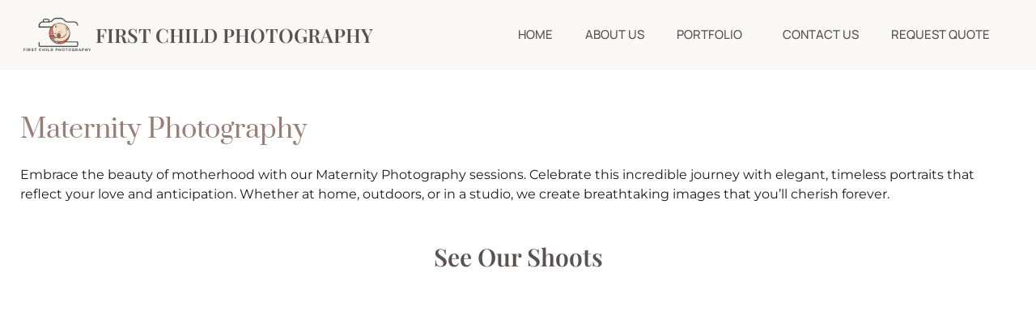

--- FILE ---
content_type: text/html; charset=UTF-8
request_url: https://firstchildphotography.com/maternity/
body_size: 46291
content:
<!DOCTYPE html>
<html lang="en-US" prefix="og: https://ogp.me/ns#">
<head>
	<meta charset="UTF-8" />
	<meta name="viewport" content="width=device-width, initial-scale=1" />
	<link rel="profile" href="http://gmpg.org/xfn/11" />
	<link rel="pingback" href="https://firstchildphotography.com/xmlrpc.php" />
		<style>img:is([sizes="auto" i], [sizes^="auto," i]) { contain-intrinsic-size: 3000px 1500px }</style>
	
<!-- Search Engine Optimization by Rank Math - https://rankmath.com/ -->
<title>Maternity | First Child Photography</title>
<meta name="description" content="Maternity PhotographyEmbrace the beauty of motherhood with our Maternity Photography sessions. Celebrate this incredible journey with elegant, timeless"/>
<meta name="robots" content="follow, index, max-snippet:-1, max-video-preview:-1, max-image-preview:large"/>
<link rel="canonical" href="https://firstchildphotography.com/maternity/" />
<meta property="og:locale" content="en_US" />
<meta property="og:type" content="article" />
<meta property="og:title" content="Maternity | First Child Photography" />
<meta property="og:description" content="Maternity PhotographyEmbrace the beauty of motherhood with our Maternity Photography sessions. Celebrate this incredible journey with elegant, timeless" />
<meta property="og:url" content="https://firstchildphotography.com/maternity/" />
<meta property="og:site_name" content="First Child Photography - Maternity &amp; Newborn Baby Photographer" />
<meta property="og:updated_time" content="2026-01-04T20:45:15+00:00" />
<meta property="og:image" content="https://firstchildphotography.com/wp-content/uploads/2025/01/105A9178-1-683x1024.jpg" />
<meta property="og:image:secure_url" content="https://firstchildphotography.com/wp-content/uploads/2025/01/105A9178-1-683x1024.jpg" />
<meta property="og:image:alt" content="Maternity" />
<meta name="twitter:card" content="summary_large_image" />
<meta name="twitter:title" content="Maternity | First Child Photography" />
<meta name="twitter:description" content="Maternity PhotographyEmbrace the beauty of motherhood with our Maternity Photography sessions. Celebrate this incredible journey with elegant, timeless" />
<meta name="twitter:image" content="https://firstchildphotography.com/wp-content/uploads/2025/01/105A9178-1-683x1024.jpg" />
<meta name="twitter:label1" content="Time to read" />
<meta name="twitter:data1" content="Less than a minute" />
<!-- /Rank Math WordPress SEO plugin -->

<link rel='dns-prefetch' href='//www.googletagmanager.com' />
<link rel="alternate" type="application/rss+xml" title="First Child Photography &raquo; Feed" href="https://firstchildphotography.com/feed/" />
<link rel="alternate" type="application/rss+xml" title="First Child Photography &raquo; Comments Feed" href="https://firstchildphotography.com/comments/feed/" />
<script>
window._wpemojiSettings = {"baseUrl":"https:\/\/s.w.org\/images\/core\/emoji\/16.0.1\/72x72\/","ext":".png","svgUrl":"https:\/\/s.w.org\/images\/core\/emoji\/16.0.1\/svg\/","svgExt":".svg","source":{"concatemoji":"https:\/\/firstchildphotography.com\/wp-includes\/js\/wp-emoji-release.min.js?ver=6.8.3"}};
/*! This file is auto-generated */
!function(s,n){var o,i,e;function c(e){try{var t={supportTests:e,timestamp:(new Date).valueOf()};sessionStorage.setItem(o,JSON.stringify(t))}catch(e){}}function p(e,t,n){e.clearRect(0,0,e.canvas.width,e.canvas.height),e.fillText(t,0,0);var t=new Uint32Array(e.getImageData(0,0,e.canvas.width,e.canvas.height).data),a=(e.clearRect(0,0,e.canvas.width,e.canvas.height),e.fillText(n,0,0),new Uint32Array(e.getImageData(0,0,e.canvas.width,e.canvas.height).data));return t.every(function(e,t){return e===a[t]})}function u(e,t){e.clearRect(0,0,e.canvas.width,e.canvas.height),e.fillText(t,0,0);for(var n=e.getImageData(16,16,1,1),a=0;a<n.data.length;a++)if(0!==n.data[a])return!1;return!0}function f(e,t,n,a){switch(t){case"flag":return n(e,"\ud83c\udff3\ufe0f\u200d\u26a7\ufe0f","\ud83c\udff3\ufe0f\u200b\u26a7\ufe0f")?!1:!n(e,"\ud83c\udde8\ud83c\uddf6","\ud83c\udde8\u200b\ud83c\uddf6")&&!n(e,"\ud83c\udff4\udb40\udc67\udb40\udc62\udb40\udc65\udb40\udc6e\udb40\udc67\udb40\udc7f","\ud83c\udff4\u200b\udb40\udc67\u200b\udb40\udc62\u200b\udb40\udc65\u200b\udb40\udc6e\u200b\udb40\udc67\u200b\udb40\udc7f");case"emoji":return!a(e,"\ud83e\udedf")}return!1}function g(e,t,n,a){var r="undefined"!=typeof WorkerGlobalScope&&self instanceof WorkerGlobalScope?new OffscreenCanvas(300,150):s.createElement("canvas"),o=r.getContext("2d",{willReadFrequently:!0}),i=(o.textBaseline="top",o.font="600 32px Arial",{});return e.forEach(function(e){i[e]=t(o,e,n,a)}),i}function t(e){var t=s.createElement("script");t.src=e,t.defer=!0,s.head.appendChild(t)}"undefined"!=typeof Promise&&(o="wpEmojiSettingsSupports",i=["flag","emoji"],n.supports={everything:!0,everythingExceptFlag:!0},e=new Promise(function(e){s.addEventListener("DOMContentLoaded",e,{once:!0})}),new Promise(function(t){var n=function(){try{var e=JSON.parse(sessionStorage.getItem(o));if("object"==typeof e&&"number"==typeof e.timestamp&&(new Date).valueOf()<e.timestamp+604800&&"object"==typeof e.supportTests)return e.supportTests}catch(e){}return null}();if(!n){if("undefined"!=typeof Worker&&"undefined"!=typeof OffscreenCanvas&&"undefined"!=typeof URL&&URL.createObjectURL&&"undefined"!=typeof Blob)try{var e="postMessage("+g.toString()+"("+[JSON.stringify(i),f.toString(),p.toString(),u.toString()].join(",")+"));",a=new Blob([e],{type:"text/javascript"}),r=new Worker(URL.createObjectURL(a),{name:"wpTestEmojiSupports"});return void(r.onmessage=function(e){c(n=e.data),r.terminate(),t(n)})}catch(e){}c(n=g(i,f,p,u))}t(n)}).then(function(e){for(var t in e)n.supports[t]=e[t],n.supports.everything=n.supports.everything&&n.supports[t],"flag"!==t&&(n.supports.everythingExceptFlag=n.supports.everythingExceptFlag&&n.supports[t]);n.supports.everythingExceptFlag=n.supports.everythingExceptFlag&&!n.supports.flag,n.DOMReady=!1,n.readyCallback=function(){n.DOMReady=!0}}).then(function(){return e}).then(function(){var e;n.supports.everything||(n.readyCallback(),(e=n.source||{}).concatemoji?t(e.concatemoji):e.wpemoji&&e.twemoji&&(t(e.twemoji),t(e.wpemoji)))}))}((window,document),window._wpemojiSettings);
</script>
<link rel='stylesheet' id='ht_ctc_main_css-css' href='https://firstchildphotography.com/wp-content/plugins/click-to-chat-for-whatsapp/new/inc/assets/css/main.css?ver=4.15' media='all' />
<link rel='stylesheet' id='hfe-widgets-style-css' href='https://firstchildphotography.com/wp-content/plugins/header-footer-elementor/inc/widgets-css/frontend.css?ver=2.6.2' media='all' />
<style id='wp-emoji-styles-inline-css'>

	img.wp-smiley, img.emoji {
		display: inline !important;
		border: none !important;
		box-shadow: none !important;
		height: 1em !important;
		width: 1em !important;
		margin: 0 0.07em !important;
		vertical-align: -0.1em !important;
		background: none !important;
		padding: 0 !important;
	}
</style>
<style id='classic-theme-styles-inline-css'>
/*! This file is auto-generated */
.wp-block-button__link{color:#fff;background-color:#32373c;border-radius:9999px;box-shadow:none;text-decoration:none;padding:calc(.667em + 2px) calc(1.333em + 2px);font-size:1.125em}.wp-block-file__button{background:#32373c;color:#fff;text-decoration:none}
</style>
<style id='global-styles-inline-css'>
:root{--wp--preset--aspect-ratio--square: 1;--wp--preset--aspect-ratio--4-3: 4/3;--wp--preset--aspect-ratio--3-4: 3/4;--wp--preset--aspect-ratio--3-2: 3/2;--wp--preset--aspect-ratio--2-3: 2/3;--wp--preset--aspect-ratio--16-9: 16/9;--wp--preset--aspect-ratio--9-16: 9/16;--wp--preset--color--black: #000000;--wp--preset--color--cyan-bluish-gray: #abb8c3;--wp--preset--color--white: #ffffff;--wp--preset--color--pale-pink: #f78da7;--wp--preset--color--vivid-red: #cf2e2e;--wp--preset--color--luminous-vivid-orange: #ff6900;--wp--preset--color--luminous-vivid-amber: #fcb900;--wp--preset--color--light-green-cyan: #7bdcb5;--wp--preset--color--vivid-green-cyan: #00d084;--wp--preset--color--pale-cyan-blue: #8ed1fc;--wp--preset--color--vivid-cyan-blue: #0693e3;--wp--preset--color--vivid-purple: #9b51e0;--wp--preset--gradient--vivid-cyan-blue-to-vivid-purple: linear-gradient(135deg,rgba(6,147,227,1) 0%,rgb(155,81,224) 100%);--wp--preset--gradient--light-green-cyan-to-vivid-green-cyan: linear-gradient(135deg,rgb(122,220,180) 0%,rgb(0,208,130) 100%);--wp--preset--gradient--luminous-vivid-amber-to-luminous-vivid-orange: linear-gradient(135deg,rgba(252,185,0,1) 0%,rgba(255,105,0,1) 100%);--wp--preset--gradient--luminous-vivid-orange-to-vivid-red: linear-gradient(135deg,rgba(255,105,0,1) 0%,rgb(207,46,46) 100%);--wp--preset--gradient--very-light-gray-to-cyan-bluish-gray: linear-gradient(135deg,rgb(238,238,238) 0%,rgb(169,184,195) 100%);--wp--preset--gradient--cool-to-warm-spectrum: linear-gradient(135deg,rgb(74,234,220) 0%,rgb(151,120,209) 20%,rgb(207,42,186) 40%,rgb(238,44,130) 60%,rgb(251,105,98) 80%,rgb(254,248,76) 100%);--wp--preset--gradient--blush-light-purple: linear-gradient(135deg,rgb(255,206,236) 0%,rgb(152,150,240) 100%);--wp--preset--gradient--blush-bordeaux: linear-gradient(135deg,rgb(254,205,165) 0%,rgb(254,45,45) 50%,rgb(107,0,62) 100%);--wp--preset--gradient--luminous-dusk: linear-gradient(135deg,rgb(255,203,112) 0%,rgb(199,81,192) 50%,rgb(65,88,208) 100%);--wp--preset--gradient--pale-ocean: linear-gradient(135deg,rgb(255,245,203) 0%,rgb(182,227,212) 50%,rgb(51,167,181) 100%);--wp--preset--gradient--electric-grass: linear-gradient(135deg,rgb(202,248,128) 0%,rgb(113,206,126) 100%);--wp--preset--gradient--midnight: linear-gradient(135deg,rgb(2,3,129) 0%,rgb(40,116,252) 100%);--wp--preset--font-size--small: 13px;--wp--preset--font-size--medium: 20px;--wp--preset--font-size--large: 36px;--wp--preset--font-size--x-large: 42px;--wp--preset--spacing--20: 0.44rem;--wp--preset--spacing--30: 0.67rem;--wp--preset--spacing--40: 1rem;--wp--preset--spacing--50: 1.5rem;--wp--preset--spacing--60: 2.25rem;--wp--preset--spacing--70: 3.38rem;--wp--preset--spacing--80: 5.06rem;--wp--preset--shadow--natural: 6px 6px 9px rgba(0, 0, 0, 0.2);--wp--preset--shadow--deep: 12px 12px 50px rgba(0, 0, 0, 0.4);--wp--preset--shadow--sharp: 6px 6px 0px rgba(0, 0, 0, 0.2);--wp--preset--shadow--outlined: 6px 6px 0px -3px rgba(255, 255, 255, 1), 6px 6px rgba(0, 0, 0, 1);--wp--preset--shadow--crisp: 6px 6px 0px rgba(0, 0, 0, 1);}:where(.is-layout-flex){gap: 0.5em;}:where(.is-layout-grid){gap: 0.5em;}body .is-layout-flex{display: flex;}.is-layout-flex{flex-wrap: wrap;align-items: center;}.is-layout-flex > :is(*, div){margin: 0;}body .is-layout-grid{display: grid;}.is-layout-grid > :is(*, div){margin: 0;}:where(.wp-block-columns.is-layout-flex){gap: 2em;}:where(.wp-block-columns.is-layout-grid){gap: 2em;}:where(.wp-block-post-template.is-layout-flex){gap: 1.25em;}:where(.wp-block-post-template.is-layout-grid){gap: 1.25em;}.has-black-color{color: var(--wp--preset--color--black) !important;}.has-cyan-bluish-gray-color{color: var(--wp--preset--color--cyan-bluish-gray) !important;}.has-white-color{color: var(--wp--preset--color--white) !important;}.has-pale-pink-color{color: var(--wp--preset--color--pale-pink) !important;}.has-vivid-red-color{color: var(--wp--preset--color--vivid-red) !important;}.has-luminous-vivid-orange-color{color: var(--wp--preset--color--luminous-vivid-orange) !important;}.has-luminous-vivid-amber-color{color: var(--wp--preset--color--luminous-vivid-amber) !important;}.has-light-green-cyan-color{color: var(--wp--preset--color--light-green-cyan) !important;}.has-vivid-green-cyan-color{color: var(--wp--preset--color--vivid-green-cyan) !important;}.has-pale-cyan-blue-color{color: var(--wp--preset--color--pale-cyan-blue) !important;}.has-vivid-cyan-blue-color{color: var(--wp--preset--color--vivid-cyan-blue) !important;}.has-vivid-purple-color{color: var(--wp--preset--color--vivid-purple) !important;}.has-black-background-color{background-color: var(--wp--preset--color--black) !important;}.has-cyan-bluish-gray-background-color{background-color: var(--wp--preset--color--cyan-bluish-gray) !important;}.has-white-background-color{background-color: var(--wp--preset--color--white) !important;}.has-pale-pink-background-color{background-color: var(--wp--preset--color--pale-pink) !important;}.has-vivid-red-background-color{background-color: var(--wp--preset--color--vivid-red) !important;}.has-luminous-vivid-orange-background-color{background-color: var(--wp--preset--color--luminous-vivid-orange) !important;}.has-luminous-vivid-amber-background-color{background-color: var(--wp--preset--color--luminous-vivid-amber) !important;}.has-light-green-cyan-background-color{background-color: var(--wp--preset--color--light-green-cyan) !important;}.has-vivid-green-cyan-background-color{background-color: var(--wp--preset--color--vivid-green-cyan) !important;}.has-pale-cyan-blue-background-color{background-color: var(--wp--preset--color--pale-cyan-blue) !important;}.has-vivid-cyan-blue-background-color{background-color: var(--wp--preset--color--vivid-cyan-blue) !important;}.has-vivid-purple-background-color{background-color: var(--wp--preset--color--vivid-purple) !important;}.has-black-border-color{border-color: var(--wp--preset--color--black) !important;}.has-cyan-bluish-gray-border-color{border-color: var(--wp--preset--color--cyan-bluish-gray) !important;}.has-white-border-color{border-color: var(--wp--preset--color--white) !important;}.has-pale-pink-border-color{border-color: var(--wp--preset--color--pale-pink) !important;}.has-vivid-red-border-color{border-color: var(--wp--preset--color--vivid-red) !important;}.has-luminous-vivid-orange-border-color{border-color: var(--wp--preset--color--luminous-vivid-orange) !important;}.has-luminous-vivid-amber-border-color{border-color: var(--wp--preset--color--luminous-vivid-amber) !important;}.has-light-green-cyan-border-color{border-color: var(--wp--preset--color--light-green-cyan) !important;}.has-vivid-green-cyan-border-color{border-color: var(--wp--preset--color--vivid-green-cyan) !important;}.has-pale-cyan-blue-border-color{border-color: var(--wp--preset--color--pale-cyan-blue) !important;}.has-vivid-cyan-blue-border-color{border-color: var(--wp--preset--color--vivid-cyan-blue) !important;}.has-vivid-purple-border-color{border-color: var(--wp--preset--color--vivid-purple) !important;}.has-vivid-cyan-blue-to-vivid-purple-gradient-background{background: var(--wp--preset--gradient--vivid-cyan-blue-to-vivid-purple) !important;}.has-light-green-cyan-to-vivid-green-cyan-gradient-background{background: var(--wp--preset--gradient--light-green-cyan-to-vivid-green-cyan) !important;}.has-luminous-vivid-amber-to-luminous-vivid-orange-gradient-background{background: var(--wp--preset--gradient--luminous-vivid-amber-to-luminous-vivid-orange) !important;}.has-luminous-vivid-orange-to-vivid-red-gradient-background{background: var(--wp--preset--gradient--luminous-vivid-orange-to-vivid-red) !important;}.has-very-light-gray-to-cyan-bluish-gray-gradient-background{background: var(--wp--preset--gradient--very-light-gray-to-cyan-bluish-gray) !important;}.has-cool-to-warm-spectrum-gradient-background{background: var(--wp--preset--gradient--cool-to-warm-spectrum) !important;}.has-blush-light-purple-gradient-background{background: var(--wp--preset--gradient--blush-light-purple) !important;}.has-blush-bordeaux-gradient-background{background: var(--wp--preset--gradient--blush-bordeaux) !important;}.has-luminous-dusk-gradient-background{background: var(--wp--preset--gradient--luminous-dusk) !important;}.has-pale-ocean-gradient-background{background: var(--wp--preset--gradient--pale-ocean) !important;}.has-electric-grass-gradient-background{background: var(--wp--preset--gradient--electric-grass) !important;}.has-midnight-gradient-background{background: var(--wp--preset--gradient--midnight) !important;}.has-small-font-size{font-size: var(--wp--preset--font-size--small) !important;}.has-medium-font-size{font-size: var(--wp--preset--font-size--medium) !important;}.has-large-font-size{font-size: var(--wp--preset--font-size--large) !important;}.has-x-large-font-size{font-size: var(--wp--preset--font-size--x-large) !important;}
:where(.wp-block-post-template.is-layout-flex){gap: 1.25em;}:where(.wp-block-post-template.is-layout-grid){gap: 1.25em;}
:where(.wp-block-columns.is-layout-flex){gap: 2em;}:where(.wp-block-columns.is-layout-grid){gap: 2em;}
:root :where(.wp-block-pullquote){font-size: 1.5em;line-height: 1.6;}
</style>
<link rel='stylesheet' id='qligg-swiper-css' href='https://firstchildphotography.com/wp-content/plugins/insta-gallery/assets/frontend/swiper/swiper.min.css?ver=4.6.2' media='all' />
<link rel='stylesheet' id='qligg-frontend-css' href='https://firstchildphotography.com/wp-content/plugins/insta-gallery/build/frontend/css/style.css?ver=4.6.2' media='all' />
<link rel='stylesheet' id='simply-gallery-block-frontend-css' href='https://firstchildphotography.com/wp-content/plugins/simply-gallery-block/blocks/pgc_sgb.min.style.css?ver=3.3.2' media='all' />
<link rel='stylesheet' id='pgc-simply-gallery-plugin-lightbox-style-css' href='https://firstchildphotography.com/wp-content/plugins/simply-gallery-block/plugins/pgc_sgb_lightbox.min.style.css?ver=3.3.2' media='all' />
<link rel='stylesheet' id='hfe-style-css' href='https://firstchildphotography.com/wp-content/plugins/header-footer-elementor/assets/css/header-footer-elementor.css?ver=2.6.2' media='all' />
<link rel='stylesheet' id='elementor-frontend-css' href='https://firstchildphotography.com/wp-content/plugins/elementor/assets/css/frontend.min.css?ver=3.33.0' media='all' />
<link rel='stylesheet' id='elementor-post-6-css' href='https://firstchildphotography.com/wp-content/uploads/elementor/css/post-6.css?ver=1769544394' media='all' />
<link rel='stylesheet' id='widget-heading-css' href='https://firstchildphotography.com/wp-content/plugins/elementor/assets/css/widget-heading.min.css?ver=3.33.0' media='all' />
<link rel='stylesheet' id='widget-image-css' href='https://firstchildphotography.com/wp-content/plugins/elementor/assets/css/widget-image.min.css?ver=3.33.0' media='all' />
<link rel='stylesheet' id='elementor-post-171-css' href='https://firstchildphotography.com/wp-content/uploads/elementor/css/post-171.css?ver=1769578451' media='all' />
<link rel='stylesheet' id='elementor-post-777-css' href='https://firstchildphotography.com/wp-content/uploads/elementor/css/post-777.css?ver=1769552658' media='all' />
<link rel='stylesheet' id='elementor-post-429-css' href='https://firstchildphotography.com/wp-content/uploads/elementor/css/post-429.css?ver=1769544395' media='all' />
<link rel='stylesheet' id='grw-public-main-css-css' href='https://firstchildphotography.com/wp-content/plugins/widget-google-reviews/assets/css/public-main.css?ver=6.7' media='all' />
<link rel='stylesheet' id='metform-ui-css' href='https://firstchildphotography.com/wp-content/plugins/metform/public/assets/css/metform-ui.css?ver=3.9.1' media='all' />
<link rel='stylesheet' id='metform-style-css' href='https://firstchildphotography.com/wp-content/plugins/metform/public/assets/css/style.css?ver=3.9.1' media='all' />
<link rel='stylesheet' id='cute-alert-css' href='https://firstchildphotography.com/wp-content/plugins/metform/public/assets/lib/cute-alert/style.css?ver=3.9.1' media='all' />
<link rel='stylesheet' id='text-editor-style-css' href='https://firstchildphotography.com/wp-content/plugins/metform/public/assets/css/text-editor.css?ver=3.9.1' media='all' />
<link rel='stylesheet' id='hello-elementor-css' href='https://firstchildphotography.com/wp-content/themes/hello-elementor/style.min.css?ver=3.1.1' media='all' />
<link rel='stylesheet' id='hello-elementor-theme-style-css' href='https://firstchildphotography.com/wp-content/themes/hello-elementor/theme.min.css?ver=3.1.1' media='all' />
<link rel='stylesheet' id='hello-elementor-header-footer-css' href='https://firstchildphotography.com/wp-content/themes/hello-elementor/header-footer.min.css?ver=3.1.1' media='all' />
<link rel='stylesheet' id='wpdreams-asl-basic-css' href='https://firstchildphotography.com/wp-content/plugins/ajax-search-lite/css/style.basic.css?ver=4.12.4' media='all' />
<link rel='stylesheet' id='wpdreams-asl-instance-css' href='https://firstchildphotography.com/wp-content/plugins/ajax-search-lite/css/style-simple-red.css?ver=4.12.4' media='all' />
<link rel='stylesheet' id='hfe-elementor-icons-css' href='https://firstchildphotography.com/wp-content/plugins/elementor/assets/lib/eicons/css/elementor-icons.min.css?ver=5.34.0' media='all' />
<link rel='stylesheet' id='hfe-icons-list-css' href='https://firstchildphotography.com/wp-content/plugins/elementor/assets/css/widget-icon-list.min.css?ver=3.24.3' media='all' />
<link rel='stylesheet' id='hfe-social-icons-css' href='https://firstchildphotography.com/wp-content/plugins/elementor/assets/css/widget-social-icons.min.css?ver=3.24.0' media='all' />
<link rel='stylesheet' id='hfe-social-share-icons-brands-css' href='https://firstchildphotography.com/wp-content/plugins/elementor/assets/lib/font-awesome/css/brands.css?ver=5.15.3' media='all' />
<link rel='stylesheet' id='hfe-social-share-icons-fontawesome-css' href='https://firstchildphotography.com/wp-content/plugins/elementor/assets/lib/font-awesome/css/fontawesome.css?ver=5.15.3' media='all' />
<link rel='stylesheet' id='hfe-nav-menu-icons-css' href='https://firstchildphotography.com/wp-content/plugins/elementor/assets/lib/font-awesome/css/solid.css?ver=5.15.3' media='all' />
<link rel='stylesheet' id='eael-general-css' href='https://firstchildphotography.com/wp-content/plugins/essential-addons-for-elementor-lite/assets/front-end/css/view/general.min.css?ver=6.4.0' media='all' />
<link rel='stylesheet' id='chld_thm_cfg_child-css' href='https://firstchildphotography.com/wp-content/themes/hello-elementor-child/style.css?ver=6.8.3' media='all' />
<link rel='stylesheet' id='elementor-gf-local-roboto-css' href='https://firstchildphotography.com/wp-content/uploads/elementor/google-fonts/css/roboto.css?ver=1768884974' media='all' />
<link rel='stylesheet' id='elementor-gf-local-robotoslab-css' href='https://firstchildphotography.com/wp-content/uploads/elementor/google-fonts/css/robotoslab.css?ver=1768884975' media='all' />
<link rel='stylesheet' id='elementor-gf-local-prata-css' href='https://firstchildphotography.com/wp-content/uploads/elementor/google-fonts/css/prata.css?ver=1768884976' media='all' />
<link rel='stylesheet' id='elementor-gf-local-montserrat-css' href='https://firstchildphotography.com/wp-content/uploads/elementor/google-fonts/css/montserrat.css?ver=1768884977' media='all' />
<link rel='stylesheet' id='elementor-gf-local-playfairdisplay-css' href='https://firstchildphotography.com/wp-content/uploads/elementor/google-fonts/css/playfairdisplay.css?ver=1768884979' media='all' />
<link rel='stylesheet' id='elementor-gf-local-manrope-css' href='https://firstchildphotography.com/wp-content/uploads/elementor/google-fonts/css/manrope.css?ver=1768884975' media='all' />
<script src="https://firstchildphotography.com/wp-includes/js/jquery/jquery.min.js?ver=3.7.1" id="jquery-core-js"></script>
<script src="https://firstchildphotography.com/wp-includes/js/jquery/jquery-migrate.min.js?ver=3.4.1" id="jquery-migrate-js"></script>
<script id="jquery-js-after">
!function($){"use strict";$(document).ready(function(){$(this).scrollTop()>100&&$(".hfe-scroll-to-top-wrap").removeClass("hfe-scroll-to-top-hide"),$(window).scroll(function(){$(this).scrollTop()<100?$(".hfe-scroll-to-top-wrap").fadeOut(300):$(".hfe-scroll-to-top-wrap").fadeIn(300)}),$(".hfe-scroll-to-top-wrap").on("click",function(){$("html, body").animate({scrollTop:0},300);return!1})})}(jQuery);
!function($){'use strict';$(document).ready(function(){var bar=$('.hfe-reading-progress-bar');if(!bar.length)return;$(window).on('scroll',function(){var s=$(window).scrollTop(),d=$(document).height()-$(window).height(),p=d? s/d*100:0;bar.css('width',p+'%')});});}(jQuery);
</script>
<script defer="defer" src="https://firstchildphotography.com/wp-content/plugins/widget-google-reviews/assets/js/public-main.js?ver=6.7" id="grw-public-main-js-js"></script>

<!-- Google tag (gtag.js) snippet added by Site Kit -->
<!-- Google Ads snippet added by Site Kit -->
<script src="https://www.googletagmanager.com/gtag/js?id=AW-11263288224" id="google_gtagjs-js" async></script>
<script id="google_gtagjs-js-after">
window.dataLayer = window.dataLayer || [];function gtag(){dataLayer.push(arguments);}
gtag("js", new Date());
gtag("set", "developer_id.dZTNiMT", true);
gtag("config", "AW-11263288224");
 window._googlesitekit = window._googlesitekit || {}; window._googlesitekit.throttledEvents = []; window._googlesitekit.gtagEvent = (name, data) => { var key = JSON.stringify( { name, data } ); if ( !! window._googlesitekit.throttledEvents[ key ] ) { return; } window._googlesitekit.throttledEvents[ key ] = true; setTimeout( () => { delete window._googlesitekit.throttledEvents[ key ]; }, 5 ); gtag( "event", name, { ...data, event_source: "site-kit" } ); };
</script>
<link rel="https://api.w.org/" href="https://firstchildphotography.com/wp-json/" /><link rel="alternate" title="JSON" type="application/json" href="https://firstchildphotography.com/wp-json/wp/v2/pages/171" /><link rel="EditURI" type="application/rsd+xml" title="RSD" href="https://firstchildphotography.com/xmlrpc.php?rsd" />
<meta name="generator" content="WordPress 6.8.3" />
<link rel='shortlink' href='https://firstchildphotography.com/?p=171' />
<link rel="alternate" title="oEmbed (JSON)" type="application/json+oembed" href="https://firstchildphotography.com/wp-json/oembed/1.0/embed?url=https%3A%2F%2Ffirstchildphotography.com%2Fmaternity%2F" />
<link rel="alternate" title="oEmbed (XML)" type="text/xml+oembed" href="https://firstchildphotography.com/wp-json/oembed/1.0/embed?url=https%3A%2F%2Ffirstchildphotography.com%2Fmaternity%2F&#038;format=xml" />
<meta name="generator" content="Site Kit by Google 1.160.1" /><noscript><style>.simply-gallery-amp{ display: block !important; }</style></noscript><noscript><style>.sgb-preloader{ display: none !important; }</style></noscript><!-- Google Tag Manager -->
<script>(function(w,d,s,l,i){w[l]=w[l]||[];w[l].push({'gtm.start':
new Date().getTime(),event:'gtm.js'});var f=d.getElementsByTagName(s)[0],
j=d.createElement(s),dl=l!='dataLayer'?'&l='+l:'';j.async=true;j.src=
'https://www.googletagmanager.com/gtm.js?id='+i+dl;f.parentNode.insertBefore(j,f);
})(window,document,'script','dataLayer','GTM-TK254HFX');</script>
<!-- End Google Tag Manager -->
				<link rel="preconnect" href="https://fonts.gstatic.com" crossorigin />
				<link rel="preload" as="style" href="//fonts.googleapis.com/css?family=Open+Sans&display=swap" />
				<link rel="stylesheet" href="//fonts.googleapis.com/css?family=Open+Sans&display=swap" media="all" />
				<meta name="generator" content="Elementor 3.33.0; features: e_font_icon_svg, additional_custom_breakpoints; settings: css_print_method-external, google_font-enabled, font_display-swap">
			<style>
				.e-con.e-parent:nth-of-type(n+4):not(.e-lazyloaded):not(.e-no-lazyload),
				.e-con.e-parent:nth-of-type(n+4):not(.e-lazyloaded):not(.e-no-lazyload) * {
					background-image: none !important;
				}
				@media screen and (max-height: 1024px) {
					.e-con.e-parent:nth-of-type(n+3):not(.e-lazyloaded):not(.e-no-lazyload),
					.e-con.e-parent:nth-of-type(n+3):not(.e-lazyloaded):not(.e-no-lazyload) * {
						background-image: none !important;
					}
				}
				@media screen and (max-height: 640px) {
					.e-con.e-parent:nth-of-type(n+2):not(.e-lazyloaded):not(.e-no-lazyload),
					.e-con.e-parent:nth-of-type(n+2):not(.e-lazyloaded):not(.e-no-lazyload) * {
						background-image: none !important;
					}
				}
			</style>
						            <style>
				            
					div[id*='ajaxsearchlitesettings'].searchsettings .asl_option_inner label {
						font-size: 0px !important;
						color: rgba(0, 0, 0, 0);
					}
					div[id*='ajaxsearchlitesettings'].searchsettings .asl_option_inner label:after {
						font-size: 11px !important;
						position: absolute;
						top: 0;
						left: 0;
						z-index: 1;
					}
					.asl_w_container {
						width: 100%;
						margin: 0px 0px 0px 0px;
						min-width: 200px;
					}
					div[id*='ajaxsearchlite'].asl_m {
						width: 100%;
					}
					div[id*='ajaxsearchliteres'].wpdreams_asl_results div.resdrg span.highlighted {
						font-weight: bold;
						color: #d9312b;
						background-color: #eee;
					}
					div[id*='ajaxsearchliteres'].wpdreams_asl_results .results img.asl_image {
						width: 70px;
						height: 70px;
						object-fit: cover;
					}
					div.asl_r .results {
						max-height: none;
					}
				
						div.asl_r.asl_w.vertical .results .item::after {
							display: block;
							position: absolute;
							bottom: 0;
							content: '';
							height: 1px;
							width: 100%;
							background: #D8D8D8;
						}
						div.asl_r.asl_w.vertical .results .item.asl_last_item::after {
							display: none;
						}
								            </style>
			            <link rel="icon" href="https://firstchildphotography.com/wp-content/uploads/2025/11/cropped-fcp-logo-square-32x32.png" sizes="32x32" />
<link rel="icon" href="https://firstchildphotography.com/wp-content/uploads/2025/11/cropped-fcp-logo-square-192x192.png" sizes="192x192" />
<link rel="apple-touch-icon" href="https://firstchildphotography.com/wp-content/uploads/2025/11/cropped-fcp-logo-square-180x180.png" />
<meta name="msapplication-TileImage" content="https://firstchildphotography.com/wp-content/uploads/2025/11/cropped-fcp-logo-square-270x270.png" />
		<style id="wp-custom-css">
			html, body {
    overflow-x: hidden;
}
		</style>
		</head>

<body class="wp-singular page-template page-template-elementor_header_footer page page-id-171 wp-theme-hello-elementor wp-child-theme-hello-elementor-child ehf-header ehf-footer ehf-template-hello-elementor ehf-stylesheet-hello-elementor-child elementor-default elementor-template-full-width elementor-kit-6 elementor-page elementor-page-171 modula-best-grid-gallery">
<!-- Google Tag Manager (noscript) -->
<noscript>
<iframe src="https://www.googletagmanager.com/ns.html?id=GTM-TK254HFX"
height="0" width="0" style="display:none;visibility:hidden"></iframe>
</noscript>
<!-- End Google Tag Manager (noscript) -->
<div id="page" class="hfeed site">

		<header id="masthead" itemscope="itemscope" itemtype="https://schema.org/WPHeader">
			<p class="main-title bhf-hidden" itemprop="headline"><a href="https://firstchildphotography.com" title="First Child Photography" rel="home">First Child Photography</a></p>
					<div data-elementor-type="wp-post" data-elementor-id="777" class="elementor elementor-777">
				<div class="elementor-element elementor-element-5b9a31e5 e-flex e-con-boxed e-con e-parent" data-id="5b9a31e5" data-element_type="container" data-settings="{&quot;background_background&quot;:&quot;classic&quot;}">
					<div class="e-con-inner">
		<div class="elementor-element elementor-element-1d4b3c04 e-con-full e-flex e-con e-child" data-id="1d4b3c04" data-element_type="container">
				<div class="elementor-element elementor-element-1babc8c3 elementor-widget__width-initial elementor-widget-mobile__width-initial elementor-widget elementor-widget-image" data-id="1babc8c3" data-element_type="widget" data-widget_type="image.default">
				<div class="elementor-widget-container">
															<img fetchpriority="high" width="800" height="394" src="https://firstchildphotography.com/wp-content/uploads/2025/01/photography-logo-1-2-e1700979722938-1024x504.png" class="attachment-large size-large wp-image-162" alt="" srcset="https://firstchildphotography.com/wp-content/uploads/2025/01/photography-logo-1-2-e1700979722938-1024x504.png 1024w, https://firstchildphotography.com/wp-content/uploads/2025/01/photography-logo-1-2-e1700979722938-300x148.png 300w, https://firstchildphotography.com/wp-content/uploads/2025/01/photography-logo-1-2-e1700979722938-768x378.png 768w, https://firstchildphotography.com/wp-content/uploads/2025/01/photography-logo-1-2-e1700979722938-1536x756.png 1536w, https://firstchildphotography.com/wp-content/uploads/2025/01/photography-logo-1-2-e1700979722938-2048x1008.png 2048w" sizes="(max-width: 800px) 100vw, 800px" />															</div>
				</div>
				<div class="elementor-element elementor-element-2e70511e hfe-mobile-heading-align-left elementor-widget__width-initial elementor-widget-mobile__width-initial elementor-widget elementor-widget-hfe-site-title" data-id="2e70511e" data-element_type="widget" data-settings="{&quot;heading_text_align_mobile&quot;:&quot;left&quot;}" data-widget_type="hfe-site-title.default">
				<div class="elementor-widget-container">
					
		<div class="hfe-module-content hfe-heading-wrapper elementor-widget-heading">
							<a href="https://firstchildphotography.com">
							<h2 class="hfe-heading elementor-heading-title elementor-size-default">
									<span class="hfe-heading-text" >
										First Child Photography										</span>			
			</h2>
			</a>		
		</div>
						</div>
				</div>
				</div>
		<div class="elementor-element elementor-element-6c3af7f e-con-full e-flex e-con e-child" data-id="6c3af7f" data-element_type="container">
				<div class="elementor-element elementor-element-7c30f5af hfe-nav-menu__align-right hfe-nav-menu__breakpoint-mobile elementor-widget-mobile__width-initial hfe-submenu-icon-arrow hfe-submenu-animation-none hfe-link-redirect-child elementor-widget elementor-widget-navigation-menu" data-id="7c30f5af" data-element_type="widget" data-settings="{&quot;menu_space_between&quot;:{&quot;unit&quot;:&quot;px&quot;,&quot;size&quot;:10,&quot;sizes&quot;:[]},&quot;padding_horizontal_menu_item&quot;:{&quot;unit&quot;:&quot;px&quot;,&quot;size&quot;:15,&quot;sizes&quot;:[]},&quot;padding_horizontal_menu_item_tablet&quot;:{&quot;unit&quot;:&quot;px&quot;,&quot;size&quot;:&quot;&quot;,&quot;sizes&quot;:[]},&quot;padding_horizontal_menu_item_mobile&quot;:{&quot;unit&quot;:&quot;px&quot;,&quot;size&quot;:&quot;&quot;,&quot;sizes&quot;:[]},&quot;padding_vertical_menu_item&quot;:{&quot;unit&quot;:&quot;px&quot;,&quot;size&quot;:15,&quot;sizes&quot;:[]},&quot;padding_vertical_menu_item_tablet&quot;:{&quot;unit&quot;:&quot;px&quot;,&quot;size&quot;:&quot;&quot;,&quot;sizes&quot;:[]},&quot;padding_vertical_menu_item_mobile&quot;:{&quot;unit&quot;:&quot;px&quot;,&quot;size&quot;:&quot;&quot;,&quot;sizes&quot;:[]},&quot;menu_space_between_tablet&quot;:{&quot;unit&quot;:&quot;px&quot;,&quot;size&quot;:&quot;&quot;,&quot;sizes&quot;:[]},&quot;menu_space_between_mobile&quot;:{&quot;unit&quot;:&quot;px&quot;,&quot;size&quot;:&quot;&quot;,&quot;sizes&quot;:[]},&quot;menu_row_space&quot;:{&quot;unit&quot;:&quot;px&quot;,&quot;size&quot;:&quot;&quot;,&quot;sizes&quot;:[]},&quot;menu_row_space_tablet&quot;:{&quot;unit&quot;:&quot;px&quot;,&quot;size&quot;:&quot;&quot;,&quot;sizes&quot;:[]},&quot;menu_row_space_mobile&quot;:{&quot;unit&quot;:&quot;px&quot;,&quot;size&quot;:&quot;&quot;,&quot;sizes&quot;:[]},&quot;dropdown_border_radius&quot;:{&quot;unit&quot;:&quot;px&quot;,&quot;top&quot;:&quot;&quot;,&quot;right&quot;:&quot;&quot;,&quot;bottom&quot;:&quot;&quot;,&quot;left&quot;:&quot;&quot;,&quot;isLinked&quot;:true},&quot;dropdown_border_radius_tablet&quot;:{&quot;unit&quot;:&quot;px&quot;,&quot;top&quot;:&quot;&quot;,&quot;right&quot;:&quot;&quot;,&quot;bottom&quot;:&quot;&quot;,&quot;left&quot;:&quot;&quot;,&quot;isLinked&quot;:true},&quot;dropdown_border_radius_mobile&quot;:{&quot;unit&quot;:&quot;px&quot;,&quot;top&quot;:&quot;&quot;,&quot;right&quot;:&quot;&quot;,&quot;bottom&quot;:&quot;&quot;,&quot;left&quot;:&quot;&quot;,&quot;isLinked&quot;:true},&quot;width_dropdown_item&quot;:{&quot;unit&quot;:&quot;px&quot;,&quot;size&quot;:&quot;220&quot;,&quot;sizes&quot;:[]},&quot;width_dropdown_item_tablet&quot;:{&quot;unit&quot;:&quot;px&quot;,&quot;size&quot;:&quot;&quot;,&quot;sizes&quot;:[]},&quot;width_dropdown_item_mobile&quot;:{&quot;unit&quot;:&quot;px&quot;,&quot;size&quot;:&quot;&quot;,&quot;sizes&quot;:[]},&quot;padding_horizontal_dropdown_item&quot;:{&quot;unit&quot;:&quot;px&quot;,&quot;size&quot;:&quot;&quot;,&quot;sizes&quot;:[]},&quot;padding_horizontal_dropdown_item_tablet&quot;:{&quot;unit&quot;:&quot;px&quot;,&quot;size&quot;:&quot;&quot;,&quot;sizes&quot;:[]},&quot;padding_horizontal_dropdown_item_mobile&quot;:{&quot;unit&quot;:&quot;px&quot;,&quot;size&quot;:&quot;&quot;,&quot;sizes&quot;:[]},&quot;padding_vertical_dropdown_item&quot;:{&quot;unit&quot;:&quot;px&quot;,&quot;size&quot;:15,&quot;sizes&quot;:[]},&quot;padding_vertical_dropdown_item_tablet&quot;:{&quot;unit&quot;:&quot;px&quot;,&quot;size&quot;:&quot;&quot;,&quot;sizes&quot;:[]},&quot;padding_vertical_dropdown_item_mobile&quot;:{&quot;unit&quot;:&quot;px&quot;,&quot;size&quot;:&quot;&quot;,&quot;sizes&quot;:[]},&quot;distance_from_menu&quot;:{&quot;unit&quot;:&quot;px&quot;,&quot;size&quot;:&quot;&quot;,&quot;sizes&quot;:[]},&quot;distance_from_menu_tablet&quot;:{&quot;unit&quot;:&quot;px&quot;,&quot;size&quot;:&quot;&quot;,&quot;sizes&quot;:[]},&quot;distance_from_menu_mobile&quot;:{&quot;unit&quot;:&quot;px&quot;,&quot;size&quot;:&quot;&quot;,&quot;sizes&quot;:[]},&quot;toggle_size&quot;:{&quot;unit&quot;:&quot;px&quot;,&quot;size&quot;:&quot;&quot;,&quot;sizes&quot;:[]},&quot;toggle_size_tablet&quot;:{&quot;unit&quot;:&quot;px&quot;,&quot;size&quot;:&quot;&quot;,&quot;sizes&quot;:[]},&quot;toggle_size_mobile&quot;:{&quot;unit&quot;:&quot;px&quot;,&quot;size&quot;:&quot;&quot;,&quot;sizes&quot;:[]},&quot;toggle_border_width&quot;:{&quot;unit&quot;:&quot;px&quot;,&quot;size&quot;:&quot;&quot;,&quot;sizes&quot;:[]},&quot;toggle_border_width_tablet&quot;:{&quot;unit&quot;:&quot;px&quot;,&quot;size&quot;:&quot;&quot;,&quot;sizes&quot;:[]},&quot;toggle_border_width_mobile&quot;:{&quot;unit&quot;:&quot;px&quot;,&quot;size&quot;:&quot;&quot;,&quot;sizes&quot;:[]},&quot;toggle_border_radius&quot;:{&quot;unit&quot;:&quot;px&quot;,&quot;size&quot;:&quot;&quot;,&quot;sizes&quot;:[]},&quot;toggle_border_radius_tablet&quot;:{&quot;unit&quot;:&quot;px&quot;,&quot;size&quot;:&quot;&quot;,&quot;sizes&quot;:[]},&quot;toggle_border_radius_mobile&quot;:{&quot;unit&quot;:&quot;px&quot;,&quot;size&quot;:&quot;&quot;,&quot;sizes&quot;:[]},&quot;padding&quot;:{&quot;unit&quot;:&quot;px&quot;,&quot;top&quot;:&quot;&quot;,&quot;right&quot;:&quot;&quot;,&quot;bottom&quot;:&quot;&quot;,&quot;left&quot;:&quot;&quot;,&quot;isLinked&quot;:true},&quot;padding_tablet&quot;:{&quot;unit&quot;:&quot;px&quot;,&quot;top&quot;:&quot;&quot;,&quot;right&quot;:&quot;&quot;,&quot;bottom&quot;:&quot;&quot;,&quot;left&quot;:&quot;&quot;,&quot;isLinked&quot;:true},&quot;padding_mobile&quot;:{&quot;unit&quot;:&quot;px&quot;,&quot;top&quot;:&quot;&quot;,&quot;right&quot;:&quot;&quot;,&quot;bottom&quot;:&quot;&quot;,&quot;left&quot;:&quot;&quot;,&quot;isLinked&quot;:true}}" data-widget_type="navigation-menu.default">
				<div class="elementor-widget-container">
								<div class="hfe-nav-menu hfe-layout-horizontal hfe-nav-menu-layout horizontal hfe-pointer__none" data-layout="horizontal" data-last-item="cta">
				<div role="button" class="hfe-nav-menu__toggle elementor-clickable" tabindex="0" aria-label="Menu Toggle">
					<span class="screen-reader-text">Menu</span>
					<div class="hfe-nav-menu-icon">
						<svg aria-hidden="true"  class="e-font-icon-svg e-fas-align-justify" viewBox="0 0 448 512" xmlns="http://www.w3.org/2000/svg"><path d="M432 416H16a16 16 0 0 0-16 16v32a16 16 0 0 0 16 16h416a16 16 0 0 0 16-16v-32a16 16 0 0 0-16-16zm0-128H16a16 16 0 0 0-16 16v32a16 16 0 0 0 16 16h416a16 16 0 0 0 16-16v-32a16 16 0 0 0-16-16zm0-128H16a16 16 0 0 0-16 16v32a16 16 0 0 0 16 16h416a16 16 0 0 0 16-16v-32a16 16 0 0 0-16-16zm0-128H16A16 16 0 0 0 0 48v32a16 16 0 0 0 16 16h416a16 16 0 0 0 16-16V48a16 16 0 0 0-16-16z"></path></svg>					</div>
				</div>
				<nav itemscope="itemscope" itemtype="https://schema.org/SiteNavigationElement" class="hfe-nav-menu__layout-horizontal hfe-nav-menu__submenu-arrow" data-toggle-icon="&lt;svg aria-hidden=&quot;true&quot; tabindex=&quot;0&quot; class=&quot;e-font-icon-svg e-fas-align-justify&quot; viewBox=&quot;0 0 448 512&quot; xmlns=&quot;http://www.w3.org/2000/svg&quot;&gt;&lt;path d=&quot;M432 416H16a16 16 0 0 0-16 16v32a16 16 0 0 0 16 16h416a16 16 0 0 0 16-16v-32a16 16 0 0 0-16-16zm0-128H16a16 16 0 0 0-16 16v32a16 16 0 0 0 16 16h416a16 16 0 0 0 16-16v-32a16 16 0 0 0-16-16zm0-128H16a16 16 0 0 0-16 16v32a16 16 0 0 0 16 16h416a16 16 0 0 0 16-16v-32a16 16 0 0 0-16-16zm0-128H16A16 16 0 0 0 0 48v32a16 16 0 0 0 16 16h416a16 16 0 0 0 16-16V48a16 16 0 0 0-16-16z&quot;&gt;&lt;/path&gt;&lt;/svg&gt;" data-close-icon="&lt;svg aria-hidden=&quot;true&quot; tabindex=&quot;0&quot; class=&quot;e-font-icon-svg e-far-window-close&quot; viewBox=&quot;0 0 512 512&quot; xmlns=&quot;http://www.w3.org/2000/svg&quot;&gt;&lt;path d=&quot;M464 32H48C21.5 32 0 53.5 0 80v352c0 26.5 21.5 48 48 48h416c26.5 0 48-21.5 48-48V80c0-26.5-21.5-48-48-48zm0 394c0 3.3-2.7 6-6 6H54c-3.3 0-6-2.7-6-6V86c0-3.3 2.7-6 6-6h404c3.3 0 6 2.7 6 6v340zM356.5 194.6L295.1 256l61.4 61.4c4.6 4.6 4.6 12.1 0 16.8l-22.3 22.3c-4.6 4.6-12.1 4.6-16.8 0L256 295.1l-61.4 61.4c-4.6 4.6-12.1 4.6-16.8 0l-22.3-22.3c-4.6-4.6-4.6-12.1 0-16.8l61.4-61.4-61.4-61.4c-4.6-4.6-4.6-12.1 0-16.8l22.3-22.3c4.6-4.6 12.1-4.6 16.8 0l61.4 61.4 61.4-61.4c4.6-4.6 12.1-4.6 16.8 0l22.3 22.3c4.7 4.6 4.7 12.1 0 16.8z&quot;&gt;&lt;/path&gt;&lt;/svg&gt;" data-full-width="yes">
					<ul id="menu-1-7c30f5af" class="hfe-nav-menu"><li id="menu-item-824" itemprop="name" class="menu-item menu-item-type-post_type menu-item-object-page menu-item-home parent hfe-creative-menu"><a href="https://firstchildphotography.com/" itemprop="url" class = "hfe-menu-item">Home</a></li>
<li id="menu-item-825" itemprop="name" class="menu-item menu-item-type-post_type menu-item-object-page parent hfe-creative-menu"><a href="https://firstchildphotography.com/about-us/" itemprop="url" class = "hfe-menu-item">About Us</a></li>
<li id="menu-item-831" itemprop="name" class="menu-item menu-item-type-custom menu-item-object-custom current-menu-ancestor current-menu-parent menu-item-has-children parent hfe-has-submenu hfe-creative-menu"><div class="hfe-has-submenu-container" tabindex="0" role="button" aria-haspopup="true" aria-expanded="false"><a href="#" itemprop="url" class = "hfe-menu-item">Portfolio<span class='hfe-menu-toggle sub-arrow hfe-menu-child-0'><i class='fa'></i></span></a></div>
<ul class="sub-menu">
	<li id="menu-item-828" itemprop="name" class="menu-item menu-item-type-post_type menu-item-object-page current-menu-item page_item page-item-171 current_page_item hfe-creative-menu"><a href="https://firstchildphotography.com/maternity/" itemprop="url" class = "hfe-sub-menu-item hfe-sub-menu-item-active">Maternity Shoot</a></li>
	<li id="menu-item-829" itemprop="name" class="menu-item menu-item-type-post_type menu-item-object-page hfe-creative-menu"><a href="https://firstchildphotography.com/new-born/" itemprop="url" class = "hfe-sub-menu-item">Newborn Shoot</a></li>
	<li id="menu-item-830" itemprop="name" class="menu-item menu-item-type-post_type menu-item-object-page hfe-creative-menu"><a href="https://firstchildphotography.com/pre-birthday/" itemprop="url" class = "hfe-sub-menu-item">Pre Birthday Shoot</a></li>
	<li id="menu-item-827" itemprop="name" class="menu-item menu-item-type-post_type menu-item-object-page hfe-creative-menu"><a href="https://firstchildphotography.com/birthday/" itemprop="url" class = "hfe-sub-menu-item">Birthday Photography</a></li>
	<li id="menu-item-1996" itemprop="name" class="menu-item menu-item-type-custom menu-item-object-custom hfe-creative-menu"><a href="#" itemprop="url" class = "hfe-sub-menu-item">Baby Shower</a></li>
	<li id="menu-item-1997" itemprop="name" class="menu-item menu-item-type-custom menu-item-object-custom hfe-creative-menu"><a href="#" itemprop="url" class = "hfe-sub-menu-item">Family Shoot</a></li>
</ul>
</li>
<li id="menu-item-826" itemprop="name" class="menu-item menu-item-type-post_type menu-item-object-page parent hfe-creative-menu"><a href="https://firstchildphotography.com/contact-us/" itemprop="url" class = "hfe-menu-item">Contact Us</a></li>
<li id="menu-item-2168" itemprop="name" class="menu-item menu-item-type-custom menu-item-object-custom parent hfe-creative-menu"><a href="https://firstchildphotography.com/request-a-photoshoot-quote/" itemprop="url" class = "hfe-menu-item">Request Quote</a></li>
</ul> 
				</nav>
			</div>
							</div>
				</div>
				</div>
					</div>
				</div>
				</div>
				</header>

			<div data-elementor-type="wp-page" data-elementor-id="171" class="elementor elementor-171">
						<section class="elementor-section elementor-top-section elementor-element elementor-element-01ebca8 elementor-section-boxed elementor-section-height-default elementor-section-height-default" data-id="01ebca8" data-element_type="section">
						<div class="elementor-container elementor-column-gap-default">
					<div class="elementor-column elementor-col-100 elementor-top-column elementor-element elementor-element-04360e0" data-id="04360e0" data-element_type="column">
			<div class="elementor-widget-wrap elementor-element-populated">
						<div class="elementor-element elementor-element-fd59e7f elementor-widget elementor-widget-text-editor" data-id="fd59e7f" data-element_type="widget" data-widget_type="text-editor.default">
				<div class="elementor-widget-container">
									Maternity Photography								</div>
				</div>
				<div class="elementor-element elementor-element-f97e7e0 elementor-widget elementor-widget-text-editor" data-id="f97e7e0" data-element_type="widget" data-widget_type="text-editor.default">
				<div class="elementor-widget-container">
									Embrace the beauty of motherhood with our Maternity Photography sessions. Celebrate this incredible journey with elegant, timeless portraits that reflect your love and anticipation. Whether at home, outdoors, or in a studio, we create breathtaking images that you’ll cherish forever.								</div>
				</div>
					</div>
		</div>
					</div>
		</section>
		<div class="elementor-element elementor-element-4442eaa e-flex e-con-boxed e-con e-parent" data-id="4442eaa" data-element_type="container">
					<div class="e-con-inner">
				<div class="elementor-element elementor-element-6af1fc4 elementor-widget elementor-widget-heading" data-id="6af1fc4" data-element_type="widget" data-widget_type="heading.default">
				<div class="elementor-widget-container">
					<h2 class="elementor-heading-title elementor-size-default">See Our Shoots</h2>				</div>
				</div>
				<div class="elementor-element elementor-element-2a0b920 elementor-widget-mobile__width-initial elementor-widget__width-initial elementor-widget elementor-widget-shortcode" data-id="2a0b920" data-element_type="widget" data-widget_type="shortcode.default">
				<div class="elementor-widget-container">
							<div class="elementor-shortcode"><div class="pgc-sgb-cb wp-block-pgcsimplygalleryblock-masonry alignwide" data-gallery-id="63128325"><div class="sgb-preloader" id="pr_63128325">
	<div class="sgb-square" style="background:#d4d4d4"></div>
	<div class="sgb-square" style="background:#d4d4d4"></div>
	<div class="sgb-square" style="background:#d4d4d4"></div>
	<div class="sgb-square" style="background:#d4d4d4"></div></div><div class="simply-gallery-amp pgc_sgb_slider alignwide"><noscript><div class="sgb-gallery"><div class="sgb-item"><a href="https://firstchildphotography.com/pgc_simply_gallery/home-gallery/591123441_18060817268556677_7149753211285807037_n/" target="_blank"><img loading="lazy" decoding="async" alt="591123441 18060817268556677 7149753211285807037 n" width="226" height="300" loading="lazy" src="https://firstchildphotography.com/wp-content/uploads/2026/01/591123441_18060817268556677_7149753211285807037_n-226x300.jpg" srcset="https://firstchildphotography.com/wp-content/uploads/2026/01/591123441_18060817268556677_7149753211285807037_n-226x300.jpg 226w,https://firstchildphotography.com/wp-content/uploads/2026/01/591123441_18060817268556677_7149753211285807037_n-772x1024.jpg 772w,https://firstchildphotography.com/wp-content/uploads/2026/01/591123441_18060817268556677_7149753211285807037_n.jpg 1440w" sizes="auto, 250px"></a></div><div class="sgb-item"><a href="https://firstchildphotography.com/home-new/590958917_18060817304556677_7710181468103635861_n/" target="_blank"><img loading="lazy" decoding="async" alt="590958917 18060817304556677 7710181468103635861 n" width="225" height="300" loading="lazy" src="https://firstchildphotography.com/wp-content/uploads/2026/01/590958917_18060817304556677_7710181468103635861_n-225x300.jpg" srcset="https://firstchildphotography.com/wp-content/uploads/2026/01/590958917_18060817304556677_7710181468103635861_n-225x300.jpg 225w,https://firstchildphotography.com/wp-content/uploads/2026/01/590958917_18060817304556677_7710181468103635861_n-768x1024.jpg 768w,https://firstchildphotography.com/wp-content/uploads/2026/01/590958917_18060817304556677_7710181468103635861_n.jpg 1440w" sizes="auto, 250px"></a></div><div class="sgb-item"><a href="https://firstchildphotography.com/pgc_simply_gallery/maternity-portfolio/firstchildphotographyy_post_10_10_2024_17_55_203475761828745669865/" target="_blank"><img loading="lazy" decoding="async" alt="firstchildphotographyy post 10 10 2024 17 55 203475761828745669865" width="240" height="300" loading="lazy" src="https://firstchildphotography.com/wp-content/uploads/2026/01/firstchildphotographyy_post_10_10_2024_17_55_203475761828745669865-240x300.jpg" srcset="https://firstchildphotography.com/wp-content/uploads/2026/01/firstchildphotographyy_post_10_10_2024_17_55_203475761828745669865-240x300.jpg 240w,https://firstchildphotography.com/wp-content/uploads/2026/01/firstchildphotographyy_post_10_10_2024_17_55_203475761828745669865-819x1024.jpg 819w,https://firstchildphotography.com/wp-content/uploads/2026/01/firstchildphotographyy_post_10_10_2024_17_55_203475761828745669865.jpg 1440w" sizes="auto, 250px"></a></div><div class="sgb-item"><a href="https://firstchildphotography.com/pgc_simply_gallery/maternity-portfolio/firstchildphotographyy_post_10_10_2024_17_50_593475759644436018031/" target="_blank"><img loading="lazy" decoding="async" alt="firstchildphotographyy post 10 10 2024 17 50 593475759644436018031" width="278" height="300" loading="lazy" src="https://firstchildphotography.com/wp-content/uploads/2026/01/firstchildphotographyy_post_10_10_2024_17_50_593475759644436018031-278x300.jpg" srcset="https://firstchildphotography.com/wp-content/uploads/2026/01/firstchildphotographyy_post_10_10_2024_17_50_593475759644436018031-278x300.jpg 278w,https://firstchildphotography.com/wp-content/uploads/2026/01/firstchildphotographyy_post_10_10_2024_17_50_593475759644436018031-950x1024.jpg 950w,https://firstchildphotography.com/wp-content/uploads/2026/01/firstchildphotographyy_post_10_10_2024_17_50_593475759644436018031.jpg 1440w" sizes="auto, 250px"></a></div><div class="sgb-item"><a href="https://firstchildphotography.com/img_2955/" target="_blank"><img loading="lazy" decoding="async" alt="IMG 2955" width="200" height="300" loading="lazy" src="https://firstchildphotography.com/wp-content/uploads/2025/11/IMG_2955-200x300.jpg" srcset="https://firstchildphotography.com/wp-content/uploads/2025/11/IMG_2955-200x300.jpg 200w,https://firstchildphotography.com/wp-content/uploads/2025/11/IMG_2955-683x1024.jpg 683w,https://firstchildphotography.com/wp-content/uploads/2025/11/IMG_2955.jpg 1280w" sizes="auto, 250px"></a></div><div class="sgb-item"><a href="https://firstchildphotography.com/img_2952/" target="_blank"><img loading="lazy" decoding="async" alt="IMG 2952" width="200" height="300" loading="lazy" src="https://firstchildphotography.com/wp-content/uploads/2025/11/IMG_2952-200x300.jpg" srcset="https://firstchildphotography.com/wp-content/uploads/2025/11/IMG_2952-200x300.jpg 200w,https://firstchildphotography.com/wp-content/uploads/2025/11/IMG_2952-683x1024.jpg 683w,https://firstchildphotography.com/wp-content/uploads/2025/11/IMG_2952.jpg 1280w" sizes="auto, 250px"></a></div><div class="sgb-item"><a href="https://firstchildphotography.com/img_1192/" target="_blank"><img loading="lazy" decoding="async" alt="IMG 1192" width="200" height="300" loading="lazy" src="https://firstchildphotography.com/wp-content/uploads/2025/11/IMG_1192-200x300.jpg" srcset="https://firstchildphotography.com/wp-content/uploads/2025/11/IMG_1192-200x300.jpg 200w,https://firstchildphotography.com/wp-content/uploads/2025/11/IMG_1192-683x1024.jpg 683w,https://firstchildphotography.com/wp-content/uploads/2025/11/IMG_1192.jpg 1280w" sizes="auto, 250px"></a></div><div class="sgb-item"><a href="https://firstchildphotography.com/img_1191/" target="_blank"><img loading="lazy" decoding="async" alt="IMG 1191" width="300" height="200" loading="lazy" src="https://firstchildphotography.com/wp-content/uploads/2025/11/IMG_1191-300x200.jpg" srcset="https://firstchildphotography.com/wp-content/uploads/2025/11/IMG_1191-300x200.jpg 300w,https://firstchildphotography.com/wp-content/uploads/2025/11/IMG_1191-1024x683.jpg 1024w,https://firstchildphotography.com/wp-content/uploads/2025/11/IMG_1191.jpg 1920w" sizes="auto, 250px"></a></div><div class="sgb-item"><a href="https://firstchildphotography.com/img_2099/" target="_blank"><img loading="lazy" decoding="async" alt="IMG 2099" width="300" height="200" loading="lazy" src="https://firstchildphotography.com/wp-content/uploads/2025/11/IMG_2099-300x200.jpg" srcset="https://firstchildphotography.com/wp-content/uploads/2025/11/IMG_2099-300x200.jpg 300w,https://firstchildphotography.com/wp-content/uploads/2025/11/IMG_2099-1024x683.jpg 1024w,https://firstchildphotography.com/wp-content/uploads/2025/11/IMG_2099.jpg 1920w" sizes="auto, 250px"></a></div><div class="sgb-item"><a href="https://firstchildphotography.com/?attachment_id=234" target="_blank"><img loading="lazy" decoding="async" alt="Snapinsta.app 468727115 18021133892556677 6997136042126131295 n 1080" width="240" height="300" loading="lazy" src="https://firstchildphotography.com/wp-content/uploads/2025/01/Snapinsta.app_468727115_18021133892556677_6997136042126131295_n_1080-240x300.jpg" srcset="https://firstchildphotography.com/wp-content/uploads/2025/01/Snapinsta.app_468727115_18021133892556677_6997136042126131295_n_1080-240x300.jpg 240w,https://firstchildphotography.com/wp-content/uploads/2025/01/Snapinsta.app_468727115_18021133892556677_6997136042126131295_n_1080.jpg 583w" sizes="auto, 250px"></a><div class="sgb-item-caption"><em>Mass Image Compressor Compressed this image. https://sourceforge.net/projects/icompress/ with Quality:73</em></div></div><div class="sgb-item"><a href="https://firstchildphotography.com/img_3043/" target="_blank"><img loading="lazy" decoding="async" alt="IMG 3043" width="200" height="300" loading="lazy" src="https://firstchildphotography.com/wp-content/uploads/2025/11/IMG_3043-200x300.jpg" srcset="https://firstchildphotography.com/wp-content/uploads/2025/11/IMG_3043-200x300.jpg 200w,https://firstchildphotography.com/wp-content/uploads/2025/11/IMG_3043-683x1024.jpg 683w,https://firstchildphotography.com/wp-content/uploads/2025/11/IMG_3043.jpg 1281w" sizes="auto, 250px"></a></div><div class="sgb-item"><a href="https://firstchildphotography.com/img_3045/" target="_blank"><img loading="lazy" decoding="async" alt="IMG 3045" width="200" height="300" loading="lazy" src="https://firstchildphotography.com/wp-content/uploads/2025/11/IMG_3045-200x300.jpg" srcset="https://firstchildphotography.com/wp-content/uploads/2025/11/IMG_3045-200x300.jpg 200w,https://firstchildphotography.com/wp-content/uploads/2025/11/IMG_3045-683x1024.jpg 683w,https://firstchildphotography.com/wp-content/uploads/2025/11/IMG_3045.jpg 1281w" sizes="auto, 250px"></a></div><div class="sgb-item"><a href="https://firstchildphotography.com/img_3041/" target="_blank"><img loading="lazy" decoding="async" alt="IMG 3041" width="200" height="300" loading="lazy" src="https://firstchildphotography.com/wp-content/uploads/2025/11/IMG_3041-200x300.jpg" srcset="https://firstchildphotography.com/wp-content/uploads/2025/11/IMG_3041-200x300.jpg 200w,https://firstchildphotography.com/wp-content/uploads/2025/11/IMG_3041-683x1024.jpg 683w,https://firstchildphotography.com/wp-content/uploads/2025/11/IMG_3041.jpg 1281w" sizes="auto, 250px"></a></div><div class="sgb-item"><a href="https://firstchildphotography.com/maternity-photoshoot-dehradun/attachment/1764511874851/" target="_blank"><img loading="lazy" decoding="async" alt="1764511874851" width="300" height="200" loading="lazy" src="https://firstchildphotography.com/wp-content/uploads/2025/12/1764511874851-300x200.jpg" srcset="https://firstchildphotography.com/wp-content/uploads/2025/12/1764511874851-300x200.jpg 300w,https://firstchildphotography.com/wp-content/uploads/2025/12/1764511874851-1024x683.jpg 1024w,https://firstchildphotography.com/wp-content/uploads/2025/12/1764511874851-scaled.jpg 2560w" sizes="auto, 250px"></a></div><div class="sgb-item"><a href="https://firstchildphotography.com/img_2805/" target="_blank"><img loading="lazy" decoding="async" alt="IMG 2805" width="247" height="300" loading="lazy" src="https://firstchildphotography.com/wp-content/uploads/2025/11/IMG_2805-247x300.jpeg" srcset="https://firstchildphotography.com/wp-content/uploads/2025/11/IMG_2805-247x300.jpeg 247w,https://firstchildphotography.com/wp-content/uploads/2025/11/IMG_2805-842x1024.jpeg 842w,https://firstchildphotography.com/wp-content/uploads/2025/11/IMG_2805.jpeg 1578w" sizes="auto, 250px"></a></div><div class="sgb-item"><a href="https://firstchildphotography.com/img_2804/" target="_blank"><img loading="lazy" decoding="async" alt="IMG 2804" width="200" height="300" loading="lazy" src="https://firstchildphotography.com/wp-content/uploads/2025/11/IMG_2804-200x300.jpeg" srcset="https://firstchildphotography.com/wp-content/uploads/2025/11/IMG_2804-200x300.jpeg 200w,https://firstchildphotography.com/wp-content/uploads/2025/11/IMG_2804-683x1024.jpeg 683w,https://firstchildphotography.com/wp-content/uploads/2025/11/IMG_2804.jpeg 1281w" sizes="auto, 250px"></a></div><div class="sgb-item"><a href="https://firstchildphotography.com/pgc_simply_gallery/maternity-portfolio/_nd_2109-copy/" target="_blank"><img loading="lazy" decoding="async" alt="ND 2109 copy" width="218" height="300" loading="lazy" src="https://firstchildphotography.com/wp-content/uploads/2026/01/ND_2109-copy-218x300.jpg" srcset="https://firstchildphotography.com/wp-content/uploads/2026/01/ND_2109-copy-218x300.jpg 218w,https://firstchildphotography.com/wp-content/uploads/2026/01/ND_2109-copy-743x1024.jpg 743w,https://firstchildphotography.com/wp-content/uploads/2026/01/ND_2109-copy.jpg 1393w" sizes="auto, 250px"></a></div><div class="sgb-item"><a href="https://firstchildphotography.com/pgc_simply_gallery/maternity-portfolio/_nd_2099-copy/" target="_blank"><img loading="lazy" decoding="async" alt="ND 2099 copy" width="220" height="300" loading="lazy" src="https://firstchildphotography.com/wp-content/uploads/2026/01/ND_2099-copy-220x300.jpg" srcset="https://firstchildphotography.com/wp-content/uploads/2026/01/ND_2099-copy-220x300.jpg 220w,https://firstchildphotography.com/wp-content/uploads/2026/01/ND_2099-copy-752x1024.jpg 752w,https://firstchildphotography.com/wp-content/uploads/2026/01/ND_2099-copy.jpg 1410w" sizes="auto, 250px"></a></div><div class="sgb-item"><a href="https://firstchildphotography.com/maternity-photoshoot-dehradun/firstchildphotographyy_post_18_11_2025_20_14_143768641123087710603/" target="_blank"><img loading="lazy" decoding="async" alt="firstchildphotographyy post 18 11 2025 20 14 143768641123087710603" width="225" height="300" loading="lazy" src="https://firstchildphotography.com/wp-content/uploads/2025/11/firstchildphotographyy_post_18_11_2025_20_14_143768641123087710603-225x300.jpg" srcset="https://firstchildphotography.com/wp-content/uploads/2025/11/firstchildphotographyy_post_18_11_2025_20_14_143768641123087710603-225x300.jpg 225w,https://firstchildphotography.com/wp-content/uploads/2025/11/firstchildphotographyy_post_18_11_2025_20_14_143768641123087710603-768x1024.jpg 768w,https://firstchildphotography.com/wp-content/uploads/2025/11/firstchildphotographyy_post_18_11_2025_20_14_143768641123087710603.jpg 1440w" sizes="auto, 250px"></a></div><div class="sgb-item"><a href="https://firstchildphotography.com/maternity-photoshoot-dehradun/firstchildphotographyy_post_26_11_2025_18_51_083774397503455183466-1/" target="_blank"><img loading="lazy" decoding="async" alt="firstchildphotographyy post 26 11 2025 18 51 083774397503455183466 1" width="225" height="300" loading="lazy" src="https://firstchildphotography.com/wp-content/uploads/2025/12/firstchildphotographyy_post_26_11_2025_18_51_083774397503455183466-1-225x300.jpg" srcset="https://firstchildphotography.com/wp-content/uploads/2025/12/firstchildphotographyy_post_26_11_2025_18_51_083774397503455183466-1-225x300.jpg 225w,https://firstchildphotography.com/wp-content/uploads/2025/12/firstchildphotographyy_post_26_11_2025_18_51_083774397503455183466-1-768x1024.jpg 768w,https://firstchildphotography.com/wp-content/uploads/2025/12/firstchildphotographyy_post_26_11_2025_18_51_083774397503455183466-1.jpg 1440w" sizes="auto, 250px"></a></div><div class="sgb-item"><a href="https://firstchildphotography.com/maternity-photoshoot-dehradun/firstchildphotographyy_post_18_10_2025_20_38_183746185197051283197/" target="_blank"><img loading="lazy" decoding="async" alt="firstchildphotographyy post 18 10 2025 20 38 183746185197051283197" width="259" height="300" loading="lazy" src="https://firstchildphotography.com/wp-content/uploads/2025/12/firstchildphotographyy_post_18_10_2025_20_38_183746185197051283197-259x300.jpg" srcset="https://firstchildphotography.com/wp-content/uploads/2025/12/firstchildphotographyy_post_18_10_2025_20_38_183746185197051283197-259x300.jpg 259w,https://firstchildphotography.com/wp-content/uploads/2025/12/firstchildphotographyy_post_18_10_2025_20_38_183746185197051283197-885x1024.jpg 885w,https://firstchildphotography.com/wp-content/uploads/2025/12/firstchildphotographyy_post_18_10_2025_20_38_183746185197051283197.jpg 1440w" sizes="auto, 250px"></a></div><div class="sgb-item"><a href="https://firstchildphotography.com/pgc_simply_gallery/maternity-portfolio/img_2610-2/" target="_blank"><img loading="lazy" decoding="async" alt="IMG 2610" width="222" height="300" loading="lazy" src="https://firstchildphotography.com/wp-content/uploads/2026/01/IMG_2610-222x300.jpg" srcset="https://firstchildphotography.com/wp-content/uploads/2026/01/IMG_2610-222x300.jpg 222w,https://firstchildphotography.com/wp-content/uploads/2026/01/IMG_2610-757x1024.jpg 757w,https://firstchildphotography.com/wp-content/uploads/2026/01/IMG_2610.jpg 1419w" sizes="auto, 250px"></a></div><div class="sgb-item"><a href="https://firstchildphotography.com/pgc_simply_gallery/maternity-portfolio/img_3406-2/" target="_blank"><img loading="lazy" decoding="async" alt="IMG 3406" width="300" height="200" loading="lazy" src="https://firstchildphotography.com/wp-content/uploads/2026/01/IMG_3406-300x200.jpg" srcset="https://firstchildphotography.com/wp-content/uploads/2026/01/IMG_3406-300x200.jpg 300w,https://firstchildphotography.com/wp-content/uploads/2026/01/IMG_3406-1024x683.jpg 1024w,https://firstchildphotography.com/wp-content/uploads/2026/01/IMG_3406.jpg 1920w" sizes="auto, 250px"></a></div><div class="sgb-item"><a href="https://firstchildphotography.com/pgc_simply_gallery/maternity-portfolio/firstchildphotographyy_post_18_11_2024_17_55_073504027969066415534/" target="_blank"><img loading="lazy" decoding="async" alt="firstchildphotographyy post 18 11 2024 17 55 073504027969066415534" width="240" height="300" loading="lazy" src="https://firstchildphotography.com/wp-content/uploads/2026/01/firstchildphotographyy_post_18_11_2024_17_55_073504027969066415534-240x300.jpg" srcset="https://firstchildphotography.com/wp-content/uploads/2026/01/firstchildphotographyy_post_18_11_2024_17_55_073504027969066415534-240x300.jpg 240w,https://firstchildphotography.com/wp-content/uploads/2026/01/firstchildphotographyy_post_18_11_2024_17_55_073504027969066415534-819x1024.jpg 819w,https://firstchildphotography.com/wp-content/uploads/2026/01/firstchildphotographyy_post_18_11_2024_17_55_073504027969066415534.jpg 1440w" sizes="auto, 250px"></a></div><div class="sgb-item"><a href="https://firstchildphotography.com/pgc_simply_gallery/maternity-portfolio/firstchildphotographyy_post_18_11_2024_17_55_073504027969058050524/" target="_blank"><img loading="lazy" decoding="async" alt="firstchildphotographyy post 18 11 2024 17 55 073504027969058050524" width="240" height="300" loading="lazy" src="https://firstchildphotography.com/wp-content/uploads/2026/01/firstchildphotographyy_post_18_11_2024_17_55_073504027969058050524-240x300.jpg" srcset="https://firstchildphotography.com/wp-content/uploads/2026/01/firstchildphotographyy_post_18_11_2024_17_55_073504027969058050524-240x300.jpg 240w,https://firstchildphotography.com/wp-content/uploads/2026/01/firstchildphotographyy_post_18_11_2024_17_55_073504027969058050524-819x1024.jpg 819w,https://firstchildphotography.com/wp-content/uploads/2026/01/firstchildphotographyy_post_18_11_2024_17_55_073504027969058050524.jpg 1440w" sizes="auto, 250px"></a></div><div class="sgb-item"><a href="https://firstchildphotography.com/pgc_simply_gallery/maternity-portfolio/img_0152/" target="_blank"><img loading="lazy" decoding="async" alt="IMG 0152" width="300" height="214" loading="lazy" src="https://firstchildphotography.com/wp-content/uploads/2026/01/IMG_0152-300x214.jpg" srcset="https://firstchildphotography.com/wp-content/uploads/2026/01/IMG_0152-300x214.jpg 300w,https://firstchildphotography.com/wp-content/uploads/2026/01/IMG_0152-1024x732.jpg 1024w,https://firstchildphotography.com/wp-content/uploads/2026/01/IMG_0152.jpg 1919w" sizes="auto, 250px"></a></div><div class="sgb-item"><a href="https://firstchildphotography.com/img_4076/" target="_blank"><img loading="lazy" decoding="async" alt="IMG 4076" width="247" height="300" loading="lazy" src="https://firstchildphotography.com/wp-content/uploads/2026/01/IMG_4076-247x300.jpg" srcset="https://firstchildphotography.com/wp-content/uploads/2026/01/IMG_4076-247x300.jpg 247w,https://firstchildphotography.com/wp-content/uploads/2026/01/IMG_4076-842x1024.jpg 842w,https://firstchildphotography.com/wp-content/uploads/2026/01/IMG_4076.jpg 1579w" sizes="auto, 250px"></a></div><div class="sgb-item"><a href="https://firstchildphotography.com/picsart_25-08-19_14-12-18-722/" target="_blank"><img loading="lazy" decoding="async" alt="Picsart 25 08 19 14 12 18 722" width="200" height="300" loading="lazy" src="https://firstchildphotography.com/wp-content/uploads/2025/11/Picsart_25-08-19_14-12-18-722-200x300.jpg" srcset="https://firstchildphotography.com/wp-content/uploads/2025/11/Picsart_25-08-19_14-12-18-722-200x300.jpg 200w,https://firstchildphotography.com/wp-content/uploads/2025/11/Picsart_25-08-19_14-12-18-722-683x1024.jpg 683w,https://firstchildphotography.com/wp-content/uploads/2025/11/Picsart_25-08-19_14-12-18-722.jpg 1280w" sizes="auto, 250px"></a></div><div class="sgb-item"><a href="https://firstchildphotography.com/picsart_25-09-07_20-54-03-974/" target="_blank"><img loading="lazy" decoding="async" alt="Picsart 25 09 07 20 54 03 974" width="200" height="300" loading="lazy" src="https://firstchildphotography.com/wp-content/uploads/2026/01/Picsart_25-09-07_20-54-03-974-200x300.jpg" srcset="https://firstchildphotography.com/wp-content/uploads/2026/01/Picsart_25-09-07_20-54-03-974-200x300.jpg 200w,https://firstchildphotography.com/wp-content/uploads/2026/01/Picsart_25-09-07_20-54-03-974-683x1024.jpg 683w,https://firstchildphotography.com/wp-content/uploads/2026/01/Picsart_25-09-07_20-54-03-974.jpg 1280w" sizes="auto, 250px"></a></div><div class="sgb-item"><a href="https://firstchildphotography.com/picsart_25-09-07_20-46-51-907/" target="_blank"><img loading="lazy" decoding="async" alt="Picsart 25 09 07 20 46 51 907" width="200" height="300" loading="lazy" src="https://firstchildphotography.com/wp-content/uploads/2026/01/Picsart_25-09-07_20-46-51-907-200x300.jpg" srcset="https://firstchildphotography.com/wp-content/uploads/2026/01/Picsart_25-09-07_20-46-51-907-200x300.jpg 200w,https://firstchildphotography.com/wp-content/uploads/2026/01/Picsart_25-09-07_20-46-51-907-683x1024.jpg 683w,https://firstchildphotography.com/wp-content/uploads/2026/01/Picsart_25-09-07_20-46-51-907.jpg 1280w" sizes="auto, 250px"></a></div><div class="sgb-item"><a href="https://firstchildphotography.com/picsart_25-09-07_20-48-21-314/" target="_blank"><img loading="lazy" decoding="async" alt="Picsart 25 09 07 20 48 21 314" width="200" height="300" loading="lazy" src="https://firstchildphotography.com/wp-content/uploads/2025/11/Picsart_25-09-07_20-48-21-314-200x300.jpg" srcset="https://firstchildphotography.com/wp-content/uploads/2025/11/Picsart_25-09-07_20-48-21-314-200x300.jpg 200w,https://firstchildphotography.com/wp-content/uploads/2025/11/Picsart_25-09-07_20-48-21-314-683x1024.jpg 683w,https://firstchildphotography.com/wp-content/uploads/2025/11/Picsart_25-09-07_20-48-21-314.jpg 1280w" sizes="auto, 250px"></a></div><div class="sgb-item"><a href="https://firstchildphotography.com/picsart_25-09-07_21-10-53-027/" target="_blank"><img loading="lazy" decoding="async" alt="Picsart 25 09 07 21 10 53 027" width="200" height="300" loading="lazy" src="https://firstchildphotography.com/wp-content/uploads/2025/11/Picsart_25-09-07_21-10-53-027-200x300.jpg" srcset="https://firstchildphotography.com/wp-content/uploads/2025/11/Picsart_25-09-07_21-10-53-027-200x300.jpg 200w,https://firstchildphotography.com/wp-content/uploads/2025/11/Picsart_25-09-07_21-10-53-027-683x1024.jpg 683w,https://firstchildphotography.com/wp-content/uploads/2025/11/Picsart_25-09-07_21-10-53-027.jpg 1280w" sizes="auto, 250px"></a></div><div class="sgb-item"><a href="https://firstchildphotography.com/img_0138/" target="_blank"><img loading="lazy" decoding="async" alt="IMG 0138" width="200" height="300" loading="lazy" src="https://firstchildphotography.com/wp-content/uploads/2025/11/IMG_0138-200x300.jpg" srcset="https://firstchildphotography.com/wp-content/uploads/2025/11/IMG_0138-200x300.jpg 200w,https://firstchildphotography.com/wp-content/uploads/2025/11/IMG_0138-683x1024.jpg 683w,https://firstchildphotography.com/wp-content/uploads/2025/11/IMG_0138.jpg 1280w" sizes="auto, 250px"></a></div><div class="sgb-item"><a href="https://firstchildphotography.com/img_2539/" target="_blank"><img loading="lazy" decoding="async" alt="IMG 2539" width="200" height="300" loading="lazy" src="https://firstchildphotography.com/wp-content/uploads/2025/11/IMG_2539-200x300.jpg" srcset="https://firstchildphotography.com/wp-content/uploads/2025/11/IMG_2539-200x300.jpg 200w,https://firstchildphotography.com/wp-content/uploads/2025/11/IMG_2539-683x1024.jpg 683w,https://firstchildphotography.com/wp-content/uploads/2025/11/IMG_2539.jpg 1280w" sizes="auto, 250px"></a></div><div class="sgb-item"><a href="https://firstchildphotography.com/img_2540/" target="_blank"><img loading="lazy" decoding="async" alt="IMG 2540" width="200" height="300" loading="lazy" src="https://firstchildphotography.com/wp-content/uploads/2025/11/IMG_2540-200x300.jpg" srcset="https://firstchildphotography.com/wp-content/uploads/2025/11/IMG_2540-200x300.jpg 200w,https://firstchildphotography.com/wp-content/uploads/2025/11/IMG_2540-683x1024.jpg 683w,https://firstchildphotography.com/wp-content/uploads/2025/11/IMG_2540.jpg 1280w" sizes="auto, 250px"></a></div><div class="sgb-item"><a href="https://firstchildphotography.com/img_2543/" target="_blank"><img loading="lazy" decoding="async" alt="IMG 2543" width="200" height="300" loading="lazy" src="https://firstchildphotography.com/wp-content/uploads/2025/11/IMG_2543-200x300.jpg" srcset="https://firstchildphotography.com/wp-content/uploads/2025/11/IMG_2543-200x300.jpg 200w,https://firstchildphotography.com/wp-content/uploads/2025/11/IMG_2543-683x1024.jpg 683w,https://firstchildphotography.com/wp-content/uploads/2025/11/IMG_2543.jpg 1280w" sizes="auto, 250px"></a></div><div class="sgb-item"><a href="https://firstchildphotography.com/pgc_simply_gallery/maternity-portfolio/_nd_7392-copy/" target="_blank"><img loading="lazy" decoding="async" alt="ND 7392 copy" width="200" height="300" loading="lazy" src="https://firstchildphotography.com/wp-content/uploads/2026/01/ND_7392-copy-200x300.jpg" srcset="https://firstchildphotography.com/wp-content/uploads/2026/01/ND_7392-copy-200x300.jpg 200w,https://firstchildphotography.com/wp-content/uploads/2026/01/ND_7392-copy-683x1024.jpg 683w,https://firstchildphotography.com/wp-content/uploads/2026/01/ND_7392-copy.jpg 1280w" sizes="auto, 250px"></a></div><div class="sgb-item"><a href="https://firstchildphotography.com/_nd_7332-copy/" target="_blank"><img loading="lazy" decoding="async" alt="ND 7332 copy" width="200" height="300" loading="lazy" src="https://firstchildphotography.com/wp-content/uploads/2025/11/ND_7332-copy-200x300.jpg" srcset="https://firstchildphotography.com/wp-content/uploads/2025/11/ND_7332-copy-200x300.jpg 200w,https://firstchildphotography.com/wp-content/uploads/2025/11/ND_7332-copy-683x1024.jpg 683w,https://firstchildphotography.com/wp-content/uploads/2025/11/ND_7332-copy.jpg 1280w" sizes="auto, 250px"></a></div><div class="sgb-item"><a href="https://firstchildphotography.com/_nd_7360-copy/" target="_blank"><img loading="lazy" decoding="async" alt="ND 7360 copy" width="200" height="300" loading="lazy" src="https://firstchildphotography.com/wp-content/uploads/2025/11/ND_7360-copy-200x300.jpg" srcset="https://firstchildphotography.com/wp-content/uploads/2025/11/ND_7360-copy-200x300.jpg 200w,https://firstchildphotography.com/wp-content/uploads/2025/11/ND_7360-copy-683x1024.jpg 683w,https://firstchildphotography.com/wp-content/uploads/2025/11/ND_7360-copy.jpg 1280w" sizes="auto, 250px"></a></div><div class="sgb-item"><a href="https://firstchildphotography.com/_nd_7345-copy/" target="_blank"><img loading="lazy" decoding="async" alt="ND 7345 copy" width="200" height="300" loading="lazy" src="https://firstchildphotography.com/wp-content/uploads/2025/11/ND_7345-copy-200x300.jpg" srcset="https://firstchildphotography.com/wp-content/uploads/2025/11/ND_7345-copy-200x300.jpg 200w,https://firstchildphotography.com/wp-content/uploads/2025/11/ND_7345-copy-683x1024.jpg 683w,https://firstchildphotography.com/wp-content/uploads/2025/11/ND_7345-copy.jpg 1280w" sizes="auto, 250px"></a></div><div class="sgb-item"><a href="https://firstchildphotography.com/img_2970/" target="_blank"><img loading="lazy" decoding="async" alt="IMG 2970" width="200" height="300" loading="lazy" src="https://firstchildphotography.com/wp-content/uploads/2025/11/IMG_2970-200x300.jpg" srcset="https://firstchildphotography.com/wp-content/uploads/2025/11/IMG_2970-200x300.jpg 200w,https://firstchildphotography.com/wp-content/uploads/2025/11/IMG_2970-683x1024.jpg 683w,https://firstchildphotography.com/wp-content/uploads/2025/11/IMG_2970.jpg 1281w" sizes="auto, 250px"></a></div><div class="sgb-item"><a href="https://firstchildphotography.com/pgc_simply_gallery/maternity-portfolio/img_2973/" target="_blank"><img loading="lazy" decoding="async" alt="IMG 2973" width="200" height="300" loading="lazy" src="https://firstchildphotography.com/wp-content/uploads/2026/01/IMG_2973-200x300.jpg" srcset="https://firstchildphotography.com/wp-content/uploads/2026/01/IMG_2973-200x300.jpg 200w,https://firstchildphotography.com/wp-content/uploads/2026/01/IMG_2973-683x1024.jpg 683w,https://firstchildphotography.com/wp-content/uploads/2026/01/IMG_2973.jpg 1281w" sizes="auto, 250px"></a></div><div class="sgb-item"><a href="https://firstchildphotography.com/img_2969/" target="_blank"><img loading="lazy" decoding="async" alt="IMG 2969" width="200" height="300" loading="lazy" src="https://firstchildphotography.com/wp-content/uploads/2025/11/IMG_2969-200x300.jpg" srcset="https://firstchildphotography.com/wp-content/uploads/2025/11/IMG_2969-200x300.jpg 200w,https://firstchildphotography.com/wp-content/uploads/2025/11/IMG_2969-683x1024.jpg 683w,https://firstchildphotography.com/wp-content/uploads/2025/11/IMG_2969.jpg 1281w" sizes="auto, 250px"></a></div><div class="sgb-item"><a href="https://firstchildphotography.com/img_6179/" target="_blank"><img loading="lazy" decoding="async" alt="IMG 6179" width="210" height="300" loading="lazy" src="https://firstchildphotography.com/wp-content/uploads/2026/01/IMG_6179-210x300.jpg" srcset="https://firstchildphotography.com/wp-content/uploads/2026/01/IMG_6179-210x300.jpg 210w,https://firstchildphotography.com/wp-content/uploads/2026/01/IMG_6179-716x1024.jpg 716w,https://firstchildphotography.com/wp-content/uploads/2026/01/IMG_6179.jpg 1343w" sizes="auto, 250px"></a></div><div class="sgb-item"><a href="https://firstchildphotography.com/img_3821/" target="_blank"><img loading="lazy" decoding="async" alt="IMG 3821" width="200" height="300" loading="lazy" src="https://firstchildphotography.com/wp-content/uploads/2026/01/IMG_3821-200x300.jpg" srcset="https://firstchildphotography.com/wp-content/uploads/2026/01/IMG_3821-200x300.jpg 200w,https://firstchildphotography.com/wp-content/uploads/2026/01/IMG_3821-683x1024.jpg 683w,https://firstchildphotography.com/wp-content/uploads/2026/01/IMG_3821.jpg 1280w" sizes="auto, 250px"></a></div><div class="sgb-item"><a href="https://firstchildphotography.com/img_3819/" target="_blank"><img loading="lazy" decoding="async" alt="IMG 3819" width="266" height="300" loading="lazy" src="https://firstchildphotography.com/wp-content/uploads/2026/01/IMG_3819-266x300.jpg" srcset="https://firstchildphotography.com/wp-content/uploads/2026/01/IMG_3819-266x300.jpg 266w,https://firstchildphotography.com/wp-content/uploads/2026/01/IMG_3819-907x1024.jpg 907w,https://firstchildphotography.com/wp-content/uploads/2026/01/IMG_3819.jpg 1700w" sizes="auto, 250px"></a></div><div class="sgb-item"><a href="https://firstchildphotography.com/img_3600/" target="_blank"><img loading="lazy" decoding="async" alt="IMG 3600" width="200" height="300" loading="lazy" src="https://firstchildphotography.com/wp-content/uploads/2026/01/IMG_3600-200x300.jpg" srcset="https://firstchildphotography.com/wp-content/uploads/2026/01/IMG_3600-200x300.jpg 200w,https://firstchildphotography.com/wp-content/uploads/2026/01/IMG_3600-683x1024.jpg 683w,https://firstchildphotography.com/wp-content/uploads/2026/01/IMG_3600.jpg 1280w" sizes="auto, 250px"></a></div><div class="sgb-item"><a href="https://firstchildphotography.com/img_4769/" target="_blank"><img loading="lazy" decoding="async" alt="IMG 4769" width="200" height="300" loading="lazy" src="https://firstchildphotography.com/wp-content/uploads/2026/01/IMG_4769-200x300.jpg" srcset="https://firstchildphotography.com/wp-content/uploads/2026/01/IMG_4769-200x300.jpg 200w,https://firstchildphotography.com/wp-content/uploads/2026/01/IMG_4769-683x1024.jpg 683w,https://firstchildphotography.com/wp-content/uploads/2026/01/IMG_4769.jpg 1280w" sizes="auto, 250px"></a></div><div class="sgb-item"><a href="https://firstchildphotography.com/pgc_simply_gallery/maternity-portfolio/img_0160/" target="_blank"><img loading="lazy" decoding="async" alt="IMG 0160" width="234" height="300" loading="lazy" src="https://firstchildphotography.com/wp-content/uploads/2026/01/IMG_0160-234x300.jpg" srcset="https://firstchildphotography.com/wp-content/uploads/2026/01/IMG_0160-234x300.jpg 234w,https://firstchildphotography.com/wp-content/uploads/2026/01/IMG_0160-799x1024.jpg 799w,https://firstchildphotography.com/wp-content/uploads/2026/01/IMG_0160.jpg 1498w" sizes="auto, 250px"></a></div><div class="sgb-item"><a href="https://firstchildphotography.com/img_2528/" target="_blank"><img loading="lazy" decoding="async" alt="IMG 2528" width="225" height="300" loading="lazy" src="https://firstchildphotography.com/wp-content/uploads/2025/11/IMG_2528-225x300.jpg" srcset="https://firstchildphotography.com/wp-content/uploads/2025/11/IMG_2528-225x300.jpg 225w,https://firstchildphotography.com/wp-content/uploads/2025/11/IMG_2528-768x1024.jpg 768w,https://firstchildphotography.com/wp-content/uploads/2025/11/IMG_2528.jpg 1440w" sizes="auto, 250px"></a></div><div class="sgb-item"><a href="https://firstchildphotography.com/?attachment_id=237" target="_blank"><img loading="lazy" decoding="async" alt="Snapinsta.app 468732471 18021133478556677 6606167688581493004 n 1080" width="240" height="300" loading="lazy" src="https://firstchildphotography.com/wp-content/uploads/2025/01/Snapinsta.app_468732471_18021133478556677_6606167688581493004_n_1080-240x300.jpg" srcset="https://firstchildphotography.com/wp-content/uploads/2025/01/Snapinsta.app_468732471_18021133478556677_6606167688581493004_n_1080-240x300.jpg 240w,https://firstchildphotography.com/wp-content/uploads/2025/01/Snapinsta.app_468732471_18021133478556677_6606167688581493004_n_1080.jpg 583w" sizes="auto, 250px"></a><div class="sgb-item-caption"><em>Mass Image Compressor Compressed this image. https://sourceforge.net/projects/icompress/ with Quality:73</em></div></div><div class="sgb-item"><a href="https://firstchildphotography.com/?attachment_id=235" target="_blank"><img loading="lazy" decoding="async" alt="Snapinsta.app 468730236 18021133469556677 4132980882406545090 n 1080" width="240" height="300" loading="lazy" src="https://firstchildphotography.com/wp-content/uploads/2025/01/Snapinsta.app_468730236_18021133469556677_4132980882406545090_n_1080-240x300.jpg" srcset="https://firstchildphotography.com/wp-content/uploads/2025/01/Snapinsta.app_468730236_18021133469556677_4132980882406545090_n_1080-240x300.jpg 240w,https://firstchildphotography.com/wp-content/uploads/2025/01/Snapinsta.app_468730236_18021133469556677_4132980882406545090_n_1080.jpg 583w" sizes="auto, 250px"></a><div class="sgb-item-caption"><em>Mass Image Compressor Compressed this image. https://sourceforge.net/projects/icompress/ with Quality:73</em></div></div><div class="sgb-item"><a href="https://firstchildphotography.com/?attachment_id=233" target="_blank"><img loading="lazy" decoding="async" alt="Snapinsta.app 468694226 18021134348556677 1180943092360029529 n 1080 1" width="219" height="300" loading="lazy" src="https://firstchildphotography.com/wp-content/uploads/2025/01/Snapinsta.app_468694226_18021134348556677_1180943092360029529_n_1080-1-219x300.jpg" srcset="https://firstchildphotography.com/wp-content/uploads/2025/01/Snapinsta.app_468694226_18021134348556677_1180943092360029529_n_1080-1-219x300.jpg 219w,https://firstchildphotography.com/wp-content/uploads/2025/01/Snapinsta.app_468694226_18021134348556677_1180943092360029529_n_1080-1.jpg 583w" sizes="auto, 250px"></a><div class="sgb-item-caption"><em>Mass Image Compressor Compressed this image. https://sourceforge.net/projects/icompress/ with Quality:73</em></div></div><div class="sgb-item"><a href="https://firstchildphotography.com/?attachment_id=231" target="_blank"><img loading="lazy" decoding="async" alt="Snapinsta.app 468515996 18021134384556677 4526978563300335528 n 1080" width="240" height="300" loading="lazy" src="https://firstchildphotography.com/wp-content/uploads/2025/01/Snapinsta.app_468515996_18021134384556677_4526978563300335528_n_1080-240x300.jpg" srcset="https://firstchildphotography.com/wp-content/uploads/2025/01/Snapinsta.app_468515996_18021134384556677_4526978563300335528_n_1080-240x300.jpg 240w,https://firstchildphotography.com/wp-content/uploads/2025/01/Snapinsta.app_468515996_18021134384556677_4526978563300335528_n_1080.jpg 583w" sizes="auto, 250px"></a><div class="sgb-item-caption"><em>Mass Image Compressor Compressed this image. https://sourceforge.net/projects/icompress/ with Quality:73</em></div></div><div class="sgb-item"><a href="https://firstchildphotography.com/?attachment_id=232" target="_blank"><img loading="lazy" decoding="async" alt="Snapinsta.app 468587717 18021134393556677 8419465154121254999 n 1080" width="240" height="300" loading="lazy" src="https://firstchildphotography.com/wp-content/uploads/2025/01/Snapinsta.app_468587717_18021134393556677_8419465154121254999_n_1080-240x300.jpg" srcset="https://firstchildphotography.com/wp-content/uploads/2025/01/Snapinsta.app_468587717_18021134393556677_8419465154121254999_n_1080-240x300.jpg 240w,https://firstchildphotography.com/wp-content/uploads/2025/01/Snapinsta.app_468587717_18021134393556677_8419465154121254999_n_1080.jpg 583w" sizes="auto, 250px"></a><div class="sgb-item-caption"><em>Mass Image Compressor Compressed this image. https://sourceforge.net/projects/icompress/ with Quality:73</em></div></div><div class="sgb-item"><a href="https://firstchildphotography.com/?attachment_id=225" target="_blank"><img loading="lazy" decoding="async" alt="IMG 3411" width="203" height="300" loading="lazy" src="https://firstchildphotography.com/wp-content/uploads/2025/01/IMG_3411-203x300.jpg" srcset="https://firstchildphotography.com/wp-content/uploads/2025/01/IMG_3411-203x300.jpg 203w,https://firstchildphotography.com/wp-content/uploads/2025/01/IMG_3411-694x1024.jpg 694w,https://firstchildphotography.com/wp-content/uploads/2025/01/IMG_3411.jpg 1475w" sizes="auto, 250px"></a><div class="sgb-item-caption"><em>Mass Image Compressor Compressed this image. https://sourceforge.net/projects/icompress/ with Quality:73</em></div></div><div class="sgb-item"><a href="https://firstchildphotography.com/?attachment_id=219" target="_blank"><img loading="lazy" decoding="async" alt="IMG 3405" width="200" height="300" loading="lazy" src="https://firstchildphotography.com/wp-content/uploads/2025/01/IMG_3405-200x300.jpg" srcset="https://firstchildphotography.com/wp-content/uploads/2025/01/IMG_3405-200x300.jpg 200w,https://firstchildphotography.com/wp-content/uploads/2025/01/IMG_3405-683x1024.jpg 683w,https://firstchildphotography.com/wp-content/uploads/2025/01/IMG_3405.jpg 1475w" sizes="auto, 250px"></a><div class="sgb-item-caption"><em>Mass Image Compressor Compressed this image. https://sourceforge.net/projects/icompress/ with Quality:73</em></div></div><div class="sgb-item"><a href="https://firstchildphotography.com/?attachment_id=217" target="_blank"><img loading="lazy" decoding="async" alt="IMG 3403" width="200" height="300" loading="lazy" src="https://firstchildphotography.com/wp-content/uploads/2025/01/IMG_3403-200x300.jpg" srcset="https://firstchildphotography.com/wp-content/uploads/2025/01/IMG_3403-200x300.jpg 200w,https://firstchildphotography.com/wp-content/uploads/2025/01/IMG_3403-683x1024.jpg 683w,https://firstchildphotography.com/wp-content/uploads/2025/01/IMG_3403.jpg 1414w" sizes="auto, 250px"></a><div class="sgb-item-caption"><em>Mass Image Compressor Compressed this image. https://sourceforge.net/projects/icompress/ with Quality:73</em></div></div><div class="sgb-item"><a href="https://firstchildphotography.com/?attachment_id=213" target="_blank"><img loading="lazy" decoding="async" alt="IMG 3399" width="191" height="300" loading="lazy" src="https://firstchildphotography.com/wp-content/uploads/2025/01/IMG_3399-191x300.jpg" srcset="https://firstchildphotography.com/wp-content/uploads/2025/01/IMG_3399-191x300.jpg 191w,https://firstchildphotography.com/wp-content/uploads/2025/01/IMG_3399-651x1024.jpg 651w,https://firstchildphotography.com/wp-content/uploads/2025/01/IMG_3399.jpg 1308w" sizes="auto, 250px"></a><div class="sgb-item-caption"><em>Mass Image Compressor Compressed this image. https://sourceforge.net/projects/icompress/ with Quality:73</em></div></div><div class="sgb-item"><a href="https://firstchildphotography.com/?attachment_id=176" target="_blank"><img loading="lazy" decoding="async" alt="0I4A0283" width="200" height="300" loading="lazy" src="https://firstchildphotography.com/wp-content/uploads/2025/01/0I4A0283-200x300.jpg" srcset="https://firstchildphotography.com/wp-content/uploads/2025/01/0I4A0283-200x300.jpg 200w,https://firstchildphotography.com/wp-content/uploads/2025/01/0I4A0283-683x1024.jpg 683w,https://firstchildphotography.com/wp-content/uploads/2025/01/0I4A0283-scaled.jpg 1707w" sizes="auto, 250px"></a><div class="sgb-item-caption"><em>Mass Image Compressor Compressed this image. https://sourceforge.net/projects/icompress/ with Quality:73</em></div></div><div class="sgb-item"><a href="https://firstchildphotography.com/?attachment_id=174" target="_blank"><img loading="lazy" decoding="async" alt="0I4A0031 1" width="200" height="300" loading="lazy" src="https://firstchildphotography.com/wp-content/uploads/2025/01/0I4A0031_1-200x300.jpg" srcset="https://firstchildphotography.com/wp-content/uploads/2025/01/0I4A0031_1-200x300.jpg 200w,https://firstchildphotography.com/wp-content/uploads/2025/01/0I4A0031_1-683x1024.jpg 683w,https://firstchildphotography.com/wp-content/uploads/2025/01/0I4A0031_1-scaled.jpg 1707w" sizes="auto, 250px"></a><div class="sgb-item-caption"><em>Mass Image Compressor Compressed this image. https://sourceforge.net/projects/icompress/ with Quality:73</em></div></div><div class="sgb-item"><a href="https://firstchildphotography.com/?attachment_id=175" target="_blank"><img loading="lazy" decoding="async" alt="0I4A0245 1" width="200" height="300" loading="lazy" src="https://firstchildphotography.com/wp-content/uploads/2025/01/0I4A0245-1-200x300.jpg" srcset="https://firstchildphotography.com/wp-content/uploads/2025/01/0I4A0245-1-200x300.jpg 200w,https://firstchildphotography.com/wp-content/uploads/2025/01/0I4A0245-1-683x1024.jpg 683w,https://firstchildphotography.com/wp-content/uploads/2025/01/0I4A0245-1-scaled.jpg 1707w" sizes="auto, 250px"></a><div class="sgb-item-caption"><em>Mass Image Compressor Compressed this image. https://sourceforge.net/projects/icompress/ with Quality:73</em></div></div><div class="sgb-item"><a href="https://firstchildphotography.com/?attachment_id=177" target="_blank"><img loading="lazy" decoding="async" alt="0I4A8128" width="200" height="300" loading="lazy" src="https://firstchildphotography.com/wp-content/uploads/2025/01/0I4A8128-200x300.jpg" srcset="https://firstchildphotography.com/wp-content/uploads/2025/01/0I4A8128-200x300.jpg 200w,https://firstchildphotography.com/wp-content/uploads/2025/01/0I4A8128-683x1024.jpg 683w,https://firstchildphotography.com/wp-content/uploads/2025/01/0I4A8128-scaled.jpg 1707w" sizes="auto, 250px"></a><div class="sgb-item-caption"><em>Mass Image Compressor Compressed this image. https://sourceforge.net/projects/icompress/ with Quality:73</em></div></div><div class="sgb-item"><a href="https://firstchildphotography.com/?attachment_id=178" target="_blank"><img loading="lazy" decoding="async" alt="0I4A8133" width="200" height="300" loading="lazy" src="https://firstchildphotography.com/wp-content/uploads/2025/01/0I4A8133-200x300.jpg" srcset="https://firstchildphotography.com/wp-content/uploads/2025/01/0I4A8133-200x300.jpg 200w,https://firstchildphotography.com/wp-content/uploads/2025/01/0I4A8133-683x1024.jpg 683w,https://firstchildphotography.com/wp-content/uploads/2025/01/0I4A8133-scaled.jpg 1707w" sizes="auto, 250px"></a><div class="sgb-item-caption"><em>Mass Image Compressor Compressed this image. https://sourceforge.net/projects/icompress/ with Quality:73</em></div></div><div class="sgb-item"><a href="https://firstchildphotography.com/?attachment_id=179" target="_blank"><img loading="lazy" decoding="async" alt="0I4A8141 1" width="200" height="300" loading="lazy" src="https://firstchildphotography.com/wp-content/uploads/2025/01/0I4A8141-1-200x300.jpg" srcset="https://firstchildphotography.com/wp-content/uploads/2025/01/0I4A8141-1-200x300.jpg 200w,https://firstchildphotography.com/wp-content/uploads/2025/01/0I4A8141-1-683x1024.jpg 683w,https://firstchildphotography.com/wp-content/uploads/2025/01/0I4A8141-1-scaled.jpg 1707w" sizes="auto, 250px"></a><div class="sgb-item-caption"><em>Mass Image Compressor Compressed this image. https://sourceforge.net/projects/icompress/ with Quality:73</em></div></div><div class="sgb-item"><a href="https://firstchildphotography.com/?attachment_id=181" target="_blank"><img loading="lazy" decoding="async" alt="105A0009" width="200" height="300" loading="lazy" src="https://firstchildphotography.com/wp-content/uploads/2025/01/105A0009-200x300.jpg" srcset="https://firstchildphotography.com/wp-content/uploads/2025/01/105A0009-200x300.jpg 200w,https://firstchildphotography.com/wp-content/uploads/2025/01/105A0009-683x1024.jpg 683w,https://firstchildphotography.com/wp-content/uploads/2025/01/105A0009-scaled.jpg 1706w" sizes="auto, 250px"></a><div class="sgb-item-caption"><em>Mass Image Compressor Compressed this image. https://sourceforge.net/projects/icompress/ with Quality:73</em></div></div><div class="sgb-item"><a href="https://firstchildphotography.com/?attachment_id=180" target="_blank"><img loading="lazy" decoding="async" alt="105A0003 1" width="200" height="300" loading="lazy" src="https://firstchildphotography.com/wp-content/uploads/2025/01/105A0003-1-200x300.jpg" srcset="https://firstchildphotography.com/wp-content/uploads/2025/01/105A0003-1-200x300.jpg 200w,https://firstchildphotography.com/wp-content/uploads/2025/01/105A0003-1-683x1024.jpg 683w,https://firstchildphotography.com/wp-content/uploads/2025/01/105A0003-1-scaled.jpg 1706w" sizes="auto, 250px"></a><div class="sgb-item-caption"><em>Mass Image Compressor Compressed this image. https://sourceforge.net/projects/icompress/ with Quality:73</em></div></div><div class="sgb-item"><a href="https://firstchildphotography.com/?attachment_id=182" target="_blank"><img loading="lazy" decoding="async" alt="105A0110" width="200" height="300" loading="lazy" src="https://firstchildphotography.com/wp-content/uploads/2025/01/105A0110-200x300.jpg" srcset="https://firstchildphotography.com/wp-content/uploads/2025/01/105A0110-200x300.jpg 200w,https://firstchildphotography.com/wp-content/uploads/2025/01/105A0110-683x1024.jpg 683w,https://firstchildphotography.com/wp-content/uploads/2025/01/105A0110-scaled.jpg 1706w" sizes="auto, 250px"></a><div class="sgb-item-caption"><em>Mass Image Compressor Compressed this image. https://sourceforge.net/projects/icompress/ with Quality:73</em></div></div><div class="sgb-item"><a href="https://firstchildphotography.com/?attachment_id=183" target="_blank"><img loading="lazy" decoding="async" alt="105A0120" width="200" height="300" loading="lazy" src="https://firstchildphotography.com/wp-content/uploads/2025/01/105A0120-200x300.jpg" srcset="https://firstchildphotography.com/wp-content/uploads/2025/01/105A0120-200x300.jpg 200w,https://firstchildphotography.com/wp-content/uploads/2025/01/105A0120-683x1024.jpg 683w,https://firstchildphotography.com/wp-content/uploads/2025/01/105A0120-scaled.jpg 1706w" sizes="auto, 250px"></a><div class="sgb-item-caption"><em>Mass Image Compressor Compressed this image. https://sourceforge.net/projects/icompress/ with Quality:73</em></div></div><div class="sgb-item"><a href="https://firstchildphotography.com/?attachment_id=184" target="_blank"><img loading="lazy" decoding="async" alt="105A0438 1 1" width="201" height="300" loading="lazy" src="https://firstchildphotography.com/wp-content/uploads/2025/01/105A0438-1-1-201x300.jpg" srcset="https://firstchildphotography.com/wp-content/uploads/2025/01/105A0438-1-1-201x300.jpg 201w,https://firstchildphotography.com/wp-content/uploads/2025/01/105A0438-1-1-685x1024.jpg 685w,https://firstchildphotography.com/wp-content/uploads/2025/01/105A0438-1-1-scaled.jpg 1712w" sizes="auto, 250px"></a><div class="sgb-item-caption"><em>Mass Image Compressor Compressed this image. https://sourceforge.net/projects/icompress/ with Quality:73</em></div></div><div class="sgb-item"><a href="https://firstchildphotography.com/?attachment_id=186" target="_blank"><img loading="lazy" decoding="async" alt="105A0462" width="200" height="300" loading="lazy" src="https://firstchildphotography.com/wp-content/uploads/2025/01/105A0462-200x300.jpg" srcset="https://firstchildphotography.com/wp-content/uploads/2025/01/105A0462-200x300.jpg 200w,https://firstchildphotography.com/wp-content/uploads/2025/01/105A0462-683x1024.jpg 683w,https://firstchildphotography.com/wp-content/uploads/2025/01/105A0462-scaled.jpg 1706w" sizes="auto, 250px"></a><div class="sgb-item-caption"><em>Mass Image Compressor Compressed this image. https://sourceforge.net/projects/icompress/ with Quality:73</em></div></div><div class="sgb-item"><a href="https://firstchildphotography.com/?attachment_id=185" target="_blank"><img loading="lazy" decoding="async" alt="105A0453" width="200" height="300" loading="lazy" src="https://firstchildphotography.com/wp-content/uploads/2025/01/105A0453-200x300.jpg" srcset="https://firstchildphotography.com/wp-content/uploads/2025/01/105A0453-200x300.jpg 200w,https://firstchildphotography.com/wp-content/uploads/2025/01/105A0453-683x1024.jpg 683w,https://firstchildphotography.com/wp-content/uploads/2025/01/105A0453-scaled.jpg 1706w" sizes="auto, 250px"></a><div class="sgb-item-caption"><em>Mass Image Compressor Compressed this image. https://sourceforge.net/projects/icompress/ with Quality:73</em></div></div><div class="sgb-item"><a href="https://firstchildphotography.com/?attachment_id=189" target="_blank"><img loading="lazy" decoding="async" alt="105A0579" width="200" height="300" loading="lazy" src="https://firstchildphotography.com/wp-content/uploads/2025/01/105A0579-200x300.jpg" srcset="https://firstchildphotography.com/wp-content/uploads/2025/01/105A0579-200x300.jpg 200w,https://firstchildphotography.com/wp-content/uploads/2025/01/105A0579-683x1024.jpg 683w,https://firstchildphotography.com/wp-content/uploads/2025/01/105A0579-scaled.jpg 1706w" sizes="auto, 250px"></a><div class="sgb-item-caption"><em>Mass Image Compressor Compressed this image. https://sourceforge.net/projects/icompress/ with Quality:73</em></div></div><div class="sgb-item"><a href="https://firstchildphotography.com/?attachment_id=188" target="_blank"><img loading="lazy" decoding="async" alt="105A0557" width="200" height="300" loading="lazy" src="https://firstchildphotography.com/wp-content/uploads/2025/01/105A0557-200x300.jpg" srcset="https://firstchildphotography.com/wp-content/uploads/2025/01/105A0557-200x300.jpg 200w,https://firstchildphotography.com/wp-content/uploads/2025/01/105A0557-683x1024.jpg 683w,https://firstchildphotography.com/wp-content/uploads/2025/01/105A0557-scaled.jpg 1706w" sizes="auto, 250px"></a><div class="sgb-item-caption"><em>Mass Image Compressor Compressed this image. https://sourceforge.net/projects/icompress/ with Quality:73</em></div></div><div class="sgb-item"><a href="https://firstchildphotography.com/?attachment_id=187" target="_blank"><img loading="lazy" decoding="async" alt="105A0544" width="200" height="300" loading="lazy" src="https://firstchildphotography.com/wp-content/uploads/2025/01/105A0544-200x300.jpg" srcset="https://firstchildphotography.com/wp-content/uploads/2025/01/105A0544-200x300.jpg 200w,https://firstchildphotography.com/wp-content/uploads/2025/01/105A0544-683x1024.jpg 683w,https://firstchildphotography.com/wp-content/uploads/2025/01/105A0544-scaled.jpg 1706w" sizes="auto, 250px"></a><div class="sgb-item-caption"><em>Mass Image Compressor Compressed this image. https://sourceforge.net/projects/icompress/ with Quality:73</em></div></div><div class="sgb-item"><a href="https://firstchildphotography.com/?attachment_id=196" target="_blank"><img loading="lazy" decoding="async" alt="105A8151" width="200" height="300" loading="lazy" src="https://firstchildphotography.com/wp-content/uploads/2025/01/105A8151-200x300.jpg" srcset="https://firstchildphotography.com/wp-content/uploads/2025/01/105A8151-200x300.jpg 200w,https://firstchildphotography.com/wp-content/uploads/2025/01/105A8151-683x1024.jpg 683w,https://firstchildphotography.com/wp-content/uploads/2025/01/105A8151-scaled.jpg 1706w" sizes="auto, 250px"></a><div class="sgb-item-caption"><em>Mass Image Compressor Compressed this image. https://sourceforge.net/projects/icompress/ with Quality:73</em></div></div><div class="sgb-item"><a href="https://firstchildphotography.com/?attachment_id=198" target="_blank"><img loading="lazy" decoding="async" alt="105A8298" width="200" height="300" loading="lazy" src="https://firstchildphotography.com/wp-content/uploads/2025/01/105A8298-200x300.jpg" srcset="https://firstchildphotography.com/wp-content/uploads/2025/01/105A8298-200x300.jpg 200w,https://firstchildphotography.com/wp-content/uploads/2025/01/105A8298-683x1024.jpg 683w,https://firstchildphotography.com/wp-content/uploads/2025/01/105A8298-scaled.jpg 1706w" sizes="auto, 250px"></a><div class="sgb-item-caption"><em>Mass Image Compressor Compressed this image. https://sourceforge.net/projects/icompress/ with Quality:73</em></div></div><div class="sgb-item"><a href="https://firstchildphotography.com/?attachment_id=214" target="_blank"><img loading="lazy" decoding="async" alt="IMG 3400 1" width="200" height="300" loading="lazy" src="https://firstchildphotography.com/wp-content/uploads/2025/01/IMG_3400-1-200x300.jpg" srcset="https://firstchildphotography.com/wp-content/uploads/2025/01/IMG_3400-1-200x300.jpg 200w,https://firstchildphotography.com/wp-content/uploads/2025/01/IMG_3400-1-683x1024.jpg 683w,https://firstchildphotography.com/wp-content/uploads/2025/01/IMG_3400-1.jpg 737w" sizes="auto, 250px"></a><div class="sgb-item-caption"><em>Mass Image Compressor Compressed this image. https://sourceforge.net/projects/icompress/ with Quality:73</em></div></div><div class="sgb-item"><a href="https://firstchildphotography.com/?attachment_id=226" target="_blank"><img loading="lazy" decoding="async" alt="IMG 3412" width="200" height="300" loading="lazy" src="https://firstchildphotography.com/wp-content/uploads/2025/01/IMG_3412-200x300.jpg" srcset="https://firstchildphotography.com/wp-content/uploads/2025/01/IMG_3412-200x300.jpg 200w,https://firstchildphotography.com/wp-content/uploads/2025/01/IMG_3412-683x1024.jpg 683w,https://firstchildphotography.com/wp-content/uploads/2025/01/IMG_3412.jpg 1475w" sizes="auto, 250px"></a><div class="sgb-item-caption"><em>Mass Image Compressor Compressed this image. https://sourceforge.net/projects/icompress/ with Quality:73</em></div></div><div class="sgb-item"><a href="https://firstchildphotography.com/?attachment_id=222" target="_blank"><img loading="lazy" decoding="async" alt="IMG 3408 1" width="200" height="300" loading="lazy" src="https://firstchildphotography.com/wp-content/uploads/2025/01/IMG_3408-1-200x300.jpg" srcset="https://firstchildphotography.com/wp-content/uploads/2025/01/IMG_3408-1-200x300.jpg 200w,https://firstchildphotography.com/wp-content/uploads/2025/01/IMG_3408-1-683x1024.jpg 683w,https://firstchildphotography.com/wp-content/uploads/2025/01/IMG_3408-1.jpg 1475w" sizes="auto, 250px"></a><div class="sgb-item-caption"><em>Mass Image Compressor Compressed this image. https://sourceforge.net/projects/icompress/ with Quality:73</em></div></div><div class="sgb-item"><a href="https://firstchildphotography.com/?attachment_id=199" target="_blank"><img loading="lazy" decoding="async" alt="105A8318" width="200" height="300" loading="lazy" src="https://firstchildphotography.com/wp-content/uploads/2025/01/105A8318-200x300.jpg" srcset="https://firstchildphotography.com/wp-content/uploads/2025/01/105A8318-200x300.jpg 200w,https://firstchildphotography.com/wp-content/uploads/2025/01/105A8318-683x1024.jpg 683w,https://firstchildphotography.com/wp-content/uploads/2025/01/105A8318-scaled.jpg 1706w" sizes="auto, 250px"></a><div class="sgb-item-caption"><em>Mass Image Compressor Compressed this image. https://sourceforge.net/projects/icompress/ with Quality:73</em></div></div><div class="sgb-item"><a href="https://firstchildphotography.com/?attachment_id=215" target="_blank"><img loading="lazy" decoding="async" alt="IMG 3401" width="206" height="300" loading="lazy" src="https://firstchildphotography.com/wp-content/uploads/2025/01/IMG_3401-206x300.jpg" srcset="https://firstchildphotography.com/wp-content/uploads/2025/01/IMG_3401-206x300.jpg 206w,https://firstchildphotography.com/wp-content/uploads/2025/01/IMG_3401-703x1024.jpg 703w,https://firstchildphotography.com/wp-content/uploads/2025/01/IMG_3401.jpg 1373w" sizes="auto, 250px"></a><div class="sgb-item-caption"><em>Mass Image Compressor Compressed this image. https://sourceforge.net/projects/icompress/ with Quality:73</em></div></div><div class="sgb-item"><a href="https://firstchildphotography.com/?attachment_id=197" target="_blank"><img loading="lazy" decoding="async" alt="105A8224" width="200" height="300" loading="lazy" src="https://firstchildphotography.com/wp-content/uploads/2025/01/105A8224-200x300.jpg" srcset="https://firstchildphotography.com/wp-content/uploads/2025/01/105A8224-200x300.jpg 200w,https://firstchildphotography.com/wp-content/uploads/2025/01/105A8224-683x1024.jpg 683w,https://firstchildphotography.com/wp-content/uploads/2025/01/105A8224-scaled.jpg 1706w" sizes="auto, 250px"></a><div class="sgb-item-caption"><em>Mass Image Compressor Compressed this image. https://sourceforge.net/projects/icompress/ with Quality:73</em></div></div><div class="sgb-item"><a href="https://firstchildphotography.com/?attachment_id=220" target="_blank"><img loading="lazy" decoding="async" alt="IMG 3406" width="200" height="300" loading="lazy" src="https://firstchildphotography.com/wp-content/uploads/2025/01/IMG_3406-200x300.jpg" srcset="https://firstchildphotography.com/wp-content/uploads/2025/01/IMG_3406-200x300.jpg 200w,https://firstchildphotography.com/wp-content/uploads/2025/01/IMG_3406-683x1024.jpg 683w,https://firstchildphotography.com/wp-content/uploads/2025/01/IMG_3406.jpg 1475w" sizes="auto, 250px"></a><div class="sgb-item-caption"><em>Mass Image Compressor Compressed this image. https://sourceforge.net/projects/icompress/ with Quality:73</em></div></div><div class="sgb-item"><a href="https://firstchildphotography.com/?attachment_id=216" target="_blank"><img loading="lazy" decoding="async" alt="IMG 3402" width="200" height="300" loading="lazy" src="https://firstchildphotography.com/wp-content/uploads/2025/01/IMG_3402-200x300.jpg" srcset="https://firstchildphotography.com/wp-content/uploads/2025/01/IMG_3402-200x300.jpg 200w,https://firstchildphotography.com/wp-content/uploads/2025/01/IMG_3402-683x1024.jpg 683w,https://firstchildphotography.com/wp-content/uploads/2025/01/IMG_3402.jpg 1475w" sizes="auto, 250px"></a><div class="sgb-item-caption"><em>Mass Image Compressor Compressed this image. https://sourceforge.net/projects/icompress/ with Quality:73</em></div></div><div class="sgb-item"><a href="https://firstchildphotography.com/?attachment_id=223" target="_blank"><img loading="lazy" decoding="async" alt="IMG 3409" width="200" height="300" loading="lazy" src="https://firstchildphotography.com/wp-content/uploads/2025/01/IMG_3409-200x300.jpg" srcset="https://firstchildphotography.com/wp-content/uploads/2025/01/IMG_3409-200x300.jpg 200w,https://firstchildphotography.com/wp-content/uploads/2025/01/IMG_3409-683x1024.jpg 683w,https://firstchildphotography.com/wp-content/uploads/2025/01/IMG_3409.jpg 1475w" sizes="auto, 250px"></a><div class="sgb-item-caption"><em>Mass Image Compressor Compressed this image. https://sourceforge.net/projects/icompress/ with Quality:73</em></div></div><div class="sgb-item"><a href="https://firstchildphotography.com/?attachment_id=221" target="_blank"><img loading="lazy" decoding="async" alt="IMG 3407" width="200" height="300" loading="lazy" src="https://firstchildphotography.com/wp-content/uploads/2025/01/IMG_3407-200x300.jpg" srcset="https://firstchildphotography.com/wp-content/uploads/2025/01/IMG_3407-200x300.jpg 200w,https://firstchildphotography.com/wp-content/uploads/2025/01/IMG_3407-683x1024.jpg 683w,https://firstchildphotography.com/wp-content/uploads/2025/01/IMG_3407.jpg 1475w" sizes="auto, 250px"></a><div class="sgb-item-caption"><em>Mass Image Compressor Compressed this image. https://sourceforge.net/projects/icompress/ with Quality:73</em></div></div><div class="sgb-item"><a href="https://firstchildphotography.com/?attachment_id=227" target="_blank"><img loading="lazy" decoding="async" alt="IMG 3413" width="221" height="300" loading="lazy" src="https://firstchildphotography.com/wp-content/uploads/2025/01/IMG_3413-221x300.jpg" srcset="https://firstchildphotography.com/wp-content/uploads/2025/01/IMG_3413-221x300.jpg 221w,https://firstchildphotography.com/wp-content/uploads/2025/01/IMG_3413-756x1024.jpg 756w,https://firstchildphotography.com/wp-content/uploads/2025/01/IMG_3413.jpg 1418w" sizes="auto, 250px"></a><div class="sgb-item-caption"><em>Mass Image Compressor Compressed this image. https://sourceforge.net/projects/icompress/ with Quality:73</em></div></div><div class="sgb-item"><a href="https://firstchildphotography.com/?attachment_id=218" target="_blank"><img loading="lazy" decoding="async" alt="IMG 3404" width="229" height="300" loading="lazy" src="https://firstchildphotography.com/wp-content/uploads/2025/01/IMG_3404-229x300.jpg" srcset="https://firstchildphotography.com/wp-content/uploads/2025/01/IMG_3404-229x300.jpg 229w,https://firstchildphotography.com/wp-content/uploads/2025/01/IMG_3404-782x1024.jpg 782w,https://firstchildphotography.com/wp-content/uploads/2025/01/IMG_3404.jpg 1332w" sizes="auto, 250px"></a><div class="sgb-item-caption"><em>Mass Image Compressor Compressed this image. https://sourceforge.net/projects/icompress/ with Quality:73</em></div></div><div class="sgb-item"><a href="https://firstchildphotography.com/?attachment_id=193" target="_blank"><img loading="lazy" decoding="async" alt="105A1511 1 1" width="200" height="300" loading="lazy" src="https://firstchildphotography.com/wp-content/uploads/2025/01/105A1511-1-1-200x300.jpg" srcset="https://firstchildphotography.com/wp-content/uploads/2025/01/105A1511-1-1-200x300.jpg 200w,https://firstchildphotography.com/wp-content/uploads/2025/01/105A1511-1-1-683x1024.jpg 683w,https://firstchildphotography.com/wp-content/uploads/2025/01/105A1511-1-1-scaled.jpg 1706w" sizes="auto, 250px"></a><div class="sgb-item-caption"><em>Mass Image Compressor Compressed this image. https://sourceforge.net/projects/icompress/ with Quality:73</em></div></div><div class="sgb-item"><a href="https://firstchildphotography.com/?attachment_id=200" target="_blank"><img loading="lazy" decoding="async" alt="105A9178 1 1" width="200" height="300" loading="lazy" src="https://firstchildphotography.com/wp-content/uploads/2025/01/105A9178-1-1-200x300.jpg" srcset="https://firstchildphotography.com/wp-content/uploads/2025/01/105A9178-1-1-200x300.jpg 200w,https://firstchildphotography.com/wp-content/uploads/2025/01/105A9178-1-1-683x1024.jpg 683w,https://firstchildphotography.com/wp-content/uploads/2025/01/105A9178-1-1-scaled.jpg 1706w" sizes="auto, 250px"></a><div class="sgb-item-caption"><em>Mass Image Compressor Compressed this image. https://sourceforge.net/projects/icompress/ with Quality:73</em></div></div><div class="sgb-item"><a href="https://firstchildphotography.com/?attachment_id=201" target="_blank"><img loading="lazy" decoding="async" alt="105A9220 1" width="200" height="300" loading="lazy" src="https://firstchildphotography.com/wp-content/uploads/2025/01/105A9220-1-200x300.jpg" srcset="https://firstchildphotography.com/wp-content/uploads/2025/01/105A9220-1-200x300.jpg 200w,https://firstchildphotography.com/wp-content/uploads/2025/01/105A9220-1-683x1024.jpg 683w,https://firstchildphotography.com/wp-content/uploads/2025/01/105A9220-1-scaled.jpg 1706w" sizes="auto, 250px"></a><div class="sgb-item-caption"><em>Mass Image Compressor Compressed this image. https://sourceforge.net/projects/icompress/ with Quality:73</em></div></div><div class="sgb-item"><a href="https://firstchildphotography.com/?attachment_id=202" target="_blank"><img loading="lazy" decoding="async" alt="105A9223" width="200" height="300" loading="lazy" src="https://firstchildphotography.com/wp-content/uploads/2025/01/105A9223-200x300.jpg" srcset="https://firstchildphotography.com/wp-content/uploads/2025/01/105A9223-200x300.jpg 200w,https://firstchildphotography.com/wp-content/uploads/2025/01/105A9223-683x1024.jpg 683w,https://firstchildphotography.com/wp-content/uploads/2025/01/105A9223-scaled.jpg 1706w" sizes="auto, 250px"></a><div class="sgb-item-caption"><em>Mass Image Compressor Compressed this image. https://sourceforge.net/projects/icompress/ with Quality:73</em></div></div><div class="sgb-item"><a href="https://firstchildphotography.com/?attachment_id=203" target="_blank"><img loading="lazy" decoding="async" alt="105A9238 1" width="200" height="300" loading="lazy" src="https://firstchildphotography.com/wp-content/uploads/2025/01/105A9238-1-200x300.jpg" srcset="https://firstchildphotography.com/wp-content/uploads/2025/01/105A9238-1-200x300.jpg 200w,https://firstchildphotography.com/wp-content/uploads/2025/01/105A9238-1-683x1024.jpg 683w,https://firstchildphotography.com/wp-content/uploads/2025/01/105A9238-1-scaled.jpg 1706w" sizes="auto, 250px"></a><div class="sgb-item-caption"><em>Mass Image Compressor Compressed this image. https://sourceforge.net/projects/icompress/ with Quality:73</em></div></div><div class="sgb-item"><a href="https://firstchildphotography.com/?attachment_id=204" target="_blank"><img loading="lazy" decoding="async" alt="105A9259 1" width="209" height="300" loading="lazy" src="https://firstchildphotography.com/wp-content/uploads/2025/01/105A9259-1-209x300.jpg" srcset="https://firstchildphotography.com/wp-content/uploads/2025/01/105A9259-1-209x300.jpg 209w,https://firstchildphotography.com/wp-content/uploads/2025/01/105A9259-1-712x1024.jpg 712w,https://firstchildphotography.com/wp-content/uploads/2025/01/105A9259-1-scaled.jpg 1779w" sizes="auto, 250px"></a><div class="sgb-item-caption"><em>Mass Image Compressor Compressed this image. https://sourceforge.net/projects/icompress/ with Quality:73</em></div></div><div class="sgb-item"><a href="https://firstchildphotography.com/?attachment_id=205" target="_blank"><img loading="lazy" decoding="async" alt="105A9272 1" width="200" height="300" loading="lazy" src="https://firstchildphotography.com/wp-content/uploads/2025/01/105A9272-1-200x300.jpg" srcset="https://firstchildphotography.com/wp-content/uploads/2025/01/105A9272-1-200x300.jpg 200w,https://firstchildphotography.com/wp-content/uploads/2025/01/105A9272-1-683x1024.jpg 683w,https://firstchildphotography.com/wp-content/uploads/2025/01/105A9272-1-scaled.jpg 1706w" sizes="auto, 250px"></a><div class="sgb-item-caption"><em>Mass Image Compressor Compressed this image. https://sourceforge.net/projects/icompress/ with Quality:73</em></div></div><div class="sgb-item"><a href="https://firstchildphotography.com/?attachment_id=206" target="_blank"><img loading="lazy" decoding="async" alt="DSC 2284 copy 2" width="200" height="300" loading="lazy" src="https://firstchildphotography.com/wp-content/uploads/2025/01/DSC_2284-copy-2-200x300.jpg" srcset="https://firstchildphotography.com/wp-content/uploads/2025/01/DSC_2284-copy-2-200x300.jpg 200w,https://firstchildphotography.com/wp-content/uploads/2025/01/DSC_2284-copy-2-681x1024.jpg 681w,https://firstchildphotography.com/wp-content/uploads/2025/01/DSC_2284-copy-2-scaled.jpg 1703w" sizes="auto, 250px"></a><div class="sgb-item-caption"><em>Mass Image Compressor Compressed this image. https://sourceforge.net/projects/icompress/ with Quality:73</em></div></div><div class="sgb-item"><a href="https://firstchildphotography.com/?attachment_id=207" target="_blank"><img loading="lazy" decoding="async" alt="DSC 2349 copy 2" width="200" height="300" loading="lazy" src="https://firstchildphotography.com/wp-content/uploads/2025/01/DSC_2349-copy-2-200x300.jpg" srcset="https://firstchildphotography.com/wp-content/uploads/2025/01/DSC_2349-copy-2-200x300.jpg 200w,https://firstchildphotography.com/wp-content/uploads/2025/01/DSC_2349-copy-2-681x1024.jpg 681w,https://firstchildphotography.com/wp-content/uploads/2025/01/DSC_2349-copy-2-scaled.jpg 1703w" sizes="auto, 250px"></a><div class="sgb-item-caption"><em>Mass Image Compressor Compressed this image. https://sourceforge.net/projects/icompress/ with Quality:73</em></div></div></div></noscript></div><script type="application/json" class="sgb-data">{"collectionColumns":2,"externalLink":false,"captions":false,"captionHAlign":"bottom","collectionThumbSubMenuDownload":false,"galleryType":"pgc_sgb_masonry","align":"wide","galleryId":"63128325","images":[{"id":2459,"title":"591123441_18060817268556677_7149753211285807037_n","url":"https://firstchildphotography.com/wp-content/uploads/2026/01/591123441_18060817268556677_7149753211285807037_n.jpg","link":"https://firstchildphotography.com/pgc_simply_gallery/home-gallery/591123441_18060817268556677_7149753211285807037_n/","alt":"","description":"","caption":"","mime":"image/jpeg","type":"image","width":1440,"height":1910,"sizes":{"thumbnail":{"height":150,"width":150,"url":"https://firstchildphotography.com/wp-content/uploads/2026/01/591123441_18060817268556677_7149753211285807037_n-150x150.jpg","orientation":"landscape"},"medium":{"height":300,"width":226,"url":"https://firstchildphotography.com/wp-content/uploads/2026/01/591123441_18060817268556677_7149753211285807037_n-226x300.jpg","orientation":"portrait"},"large":{"height":1024,"width":772,"url":"https://firstchildphotography.com/wp-content/uploads/2026/01/591123441_18060817268556677_7149753211285807037_n-772x1024.jpg","orientation":"portrait"},"full":{"url":"https://firstchildphotography.com/wp-content/uploads/2026/01/591123441_18060817268556677_7149753211285807037_n.jpg","height":1910,"width":1440,"orientation":"portrait"}},"imageMeta":{"aperture":"0","credit":"","camera":"","caption":"","created_timestamp":"0","copyright":"","focal_length":"0","iso":"0","shutter_speed":"0","title":"","orientation":"0","keywords":[]},"meta":false,"postlink":"https://firstchildphotography.com/pgc_simply_gallery/home-gallery/591123441_18060817268556677_7149753211285807037_n/"},{"id":2284,"title":"590958917_18060817304556677_7710181468103635861_n","url":"https://firstchildphotography.com/wp-content/uploads/2026/01/590958917_18060817304556677_7710181468103635861_n.jpg","link":"https://firstchildphotography.com/home-new/590958917_18060817304556677_7710181468103635861_n/","alt":"","description":"","caption":"","mime":"image/jpeg","type":"image","width":1440,"height":1920,"sizes":{"thumbnail":{"height":150,"width":150,"url":"https://firstchildphotography.com/wp-content/uploads/2026/01/590958917_18060817304556677_7710181468103635861_n-150x150.jpg","orientation":"landscape"},"medium":{"height":300,"width":225,"url":"https://firstchildphotography.com/wp-content/uploads/2026/01/590958917_18060817304556677_7710181468103635861_n-225x300.jpg","orientation":"portrait"},"large":{"height":1024,"width":768,"url":"https://firstchildphotography.com/wp-content/uploads/2026/01/590958917_18060817304556677_7710181468103635861_n-768x1024.jpg","orientation":"portrait"},"full":{"url":"https://firstchildphotography.com/wp-content/uploads/2026/01/590958917_18060817304556677_7710181468103635861_n.jpg","height":1920,"width":1440,"orientation":"portrait"}},"imageMeta":{"aperture":"0","credit":"","camera":"","caption":"","created_timestamp":"0","copyright":"","focal_length":"0","iso":"0","shutter_speed":"0","title":"","orientation":"0","keywords":[]},"meta":false,"postlink":"https://firstchildphotography.com/home-new/590958917_18060817304556677_7710181468103635861_n/"},{"id":2490,"title":"firstchildphotographyy_post_10_10_2024_17_55_203475761828745669865","url":"https://firstchildphotography.com/wp-content/uploads/2026/01/firstchildphotographyy_post_10_10_2024_17_55_203475761828745669865.jpg","link":"https://firstchildphotography.com/pgc_simply_gallery/maternity-portfolio/firstchildphotographyy_post_10_10_2024_17_55_203475761828745669865/","alt":"","description":"","caption":"","mime":"image/jpeg","type":"image","width":1440,"height":1800,"sizes":{"thumbnail":{"height":150,"width":150,"url":"https://firstchildphotography.com/wp-content/uploads/2026/01/firstchildphotographyy_post_10_10_2024_17_55_203475761828745669865-150x150.jpg","orientation":"landscape"},"medium":{"height":300,"width":240,"url":"https://firstchildphotography.com/wp-content/uploads/2026/01/firstchildphotographyy_post_10_10_2024_17_55_203475761828745669865-240x300.jpg","orientation":"portrait"},"large":{"height":1024,"width":819,"url":"https://firstchildphotography.com/wp-content/uploads/2026/01/firstchildphotographyy_post_10_10_2024_17_55_203475761828745669865-819x1024.jpg","orientation":"portrait"},"full":{"url":"https://firstchildphotography.com/wp-content/uploads/2026/01/firstchildphotographyy_post_10_10_2024_17_55_203475761828745669865.jpg","height":1800,"width":1440,"orientation":"portrait"}},"imageMeta":{"aperture":"0","credit":"","camera":"","caption":"","created_timestamp":"0","copyright":"","focal_length":"0","iso":"0","shutter_speed":"0","title":"","orientation":"0","keywords":[]},"meta":false,"postlink":"https://firstchildphotography.com/pgc_simply_gallery/maternity-portfolio/firstchildphotographyy_post_10_10_2024_17_55_203475761828745669865/"},{"id":2489,"title":"firstchildphotographyy_post_10_10_2024_17_50_593475759644436018031","url":"https://firstchildphotography.com/wp-content/uploads/2026/01/firstchildphotographyy_post_10_10_2024_17_50_593475759644436018031.jpg","link":"https://firstchildphotography.com/pgc_simply_gallery/maternity-portfolio/firstchildphotographyy_post_10_10_2024_17_50_593475759644436018031/","alt":"","description":"","caption":"","mime":"image/jpeg","type":"image","width":1440,"height":1552,"sizes":{"thumbnail":{"height":150,"width":150,"url":"https://firstchildphotography.com/wp-content/uploads/2026/01/firstchildphotographyy_post_10_10_2024_17_50_593475759644436018031-150x150.jpg","orientation":"landscape"},"medium":{"height":300,"width":278,"url":"https://firstchildphotography.com/wp-content/uploads/2026/01/firstchildphotographyy_post_10_10_2024_17_50_593475759644436018031-278x300.jpg","orientation":"portrait"},"large":{"height":1024,"width":950,"url":"https://firstchildphotography.com/wp-content/uploads/2026/01/firstchildphotographyy_post_10_10_2024_17_50_593475759644436018031-950x1024.jpg","orientation":"portrait"},"full":{"url":"https://firstchildphotography.com/wp-content/uploads/2026/01/firstchildphotographyy_post_10_10_2024_17_50_593475759644436018031.jpg","height":1552,"width":1440,"orientation":"portrait"}},"imageMeta":{"aperture":"0","credit":"","camera":"","caption":"","created_timestamp":"0","copyright":"","focal_length":"0","iso":"0","shutter_speed":"0","title":"","orientation":"0","keywords":[]},"meta":false,"postlink":"https://firstchildphotography.com/pgc_simply_gallery/maternity-portfolio/firstchildphotographyy_post_10_10_2024_17_50_593475759644436018031/"},{"id":1188,"title":"IMG_2955","url":"https://firstchildphotography.com/wp-content/uploads/2025/11/IMG_2955.jpg","link":"https://firstchildphotography.com/img_2955/","alt":"","description":"","caption":"","mime":"image/jpeg","type":"image","width":1280,"height":1920,"sizes":{"thumbnail":{"height":150,"width":150,"url":"https://firstchildphotography.com/wp-content/uploads/2025/11/IMG_2955-150x150.jpg","orientation":"landscape"},"medium":{"height":300,"width":200,"url":"https://firstchildphotography.com/wp-content/uploads/2025/11/IMG_2955-200x300.jpg","orientation":"portrait"},"large":{"height":1024,"width":683,"url":"https://firstchildphotography.com/wp-content/uploads/2025/11/IMG_2955-683x1024.jpg","orientation":"portrait"},"full":{"url":"https://firstchildphotography.com/wp-content/uploads/2025/11/IMG_2955.jpg","height":1920,"width":1280,"orientation":"portrait"}},"imageMeta":{"aperture":"0","credit":"","camera":"","caption":"","created_timestamp":"0","copyright":"","focal_length":"0","iso":"0","shutter_speed":"0","title":"","orientation":"0","keywords":[]},"meta":false,"postlink":"https://firstchildphotography.com/img_2955/"},{"id":1183,"title":"IMG_2952","url":"https://firstchildphotography.com/wp-content/uploads/2025/11/IMG_2952.jpg","link":"https://firstchildphotography.com/img_2952/","alt":"","description":"","caption":"","mime":"image/jpeg","type":"image","width":1280,"height":1920,"sizes":{"thumbnail":{"height":150,"width":150,"url":"https://firstchildphotography.com/wp-content/uploads/2025/11/IMG_2952-150x150.jpg","orientation":"landscape"},"medium":{"height":300,"width":200,"url":"https://firstchildphotography.com/wp-content/uploads/2025/11/IMG_2952-200x300.jpg","orientation":"portrait"},"large":{"height":1024,"width":683,"url":"https://firstchildphotography.com/wp-content/uploads/2025/11/IMG_2952-683x1024.jpg","orientation":"portrait"},"full":{"url":"https://firstchildphotography.com/wp-content/uploads/2025/11/IMG_2952.jpg","height":1920,"width":1280,"orientation":"portrait"}},"imageMeta":{"aperture":"0","credit":"","camera":"","caption":"","created_timestamp":"0","copyright":"","focal_length":"0","iso":"0","shutter_speed":"0","title":"","orientation":"0","keywords":[]},"meta":false,"postlink":"https://firstchildphotography.com/img_2952/"},{"id":1196,"title":"IMG_1192","url":"https://firstchildphotography.com/wp-content/uploads/2025/11/IMG_1192.jpg","link":"https://firstchildphotography.com/img_1192/","alt":"","description":"","caption":"","mime":"image/jpeg","type":"image","width":1280,"height":1920,"sizes":{"thumbnail":{"height":150,"width":150,"url":"https://firstchildphotography.com/wp-content/uploads/2025/11/IMG_1192-150x150.jpg","orientation":"landscape"},"medium":{"height":300,"width":200,"url":"https://firstchildphotography.com/wp-content/uploads/2025/11/IMG_1192-200x300.jpg","orientation":"portrait"},"large":{"height":1024,"width":683,"url":"https://firstchildphotography.com/wp-content/uploads/2025/11/IMG_1192-683x1024.jpg","orientation":"portrait"},"full":{"url":"https://firstchildphotography.com/wp-content/uploads/2025/11/IMG_1192.jpg","height":1920,"width":1280,"orientation":"portrait"}},"imageMeta":{"aperture":"0","credit":"","camera":"","caption":"","created_timestamp":"0","copyright":"","focal_length":"0","iso":"0","shutter_speed":"0","title":"","orientation":"0","keywords":[]},"meta":false,"postlink":"https://firstchildphotography.com/img_1192/"},{"id":1144,"title":"IMG_1191","url":"https://firstchildphotography.com/wp-content/uploads/2025/11/IMG_1191.jpg","link":"https://firstchildphotography.com/img_1191/","alt":"","description":"","caption":"","mime":"image/jpeg","type":"image","width":1920,"height":1280,"sizes":{"thumbnail":{"height":150,"width":150,"url":"https://firstchildphotography.com/wp-content/uploads/2025/11/IMG_1191-150x150.jpg","orientation":"landscape"},"medium":{"height":200,"width":300,"url":"https://firstchildphotography.com/wp-content/uploads/2025/11/IMG_1191-300x200.jpg","orientation":"landscape"},"large":{"height":683,"width":1024,"url":"https://firstchildphotography.com/wp-content/uploads/2025/11/IMG_1191-1024x683.jpg","orientation":"landscape"},"full":{"url":"https://firstchildphotography.com/wp-content/uploads/2025/11/IMG_1191.jpg","height":1280,"width":1920,"orientation":"landscape"}},"imageMeta":{"aperture":"0","credit":"","camera":"","caption":"","created_timestamp":"0","copyright":"","focal_length":"0","iso":"0","shutter_speed":"0","title":"","orientation":"0","keywords":[]},"meta":false,"postlink":"https://firstchildphotography.com/img_1191/"},{"id":1173,"title":"IMG_2099","url":"https://firstchildphotography.com/wp-content/uploads/2025/11/IMG_2099.jpg","link":"https://firstchildphotography.com/img_2099/","alt":"","description":"","caption":"","mime":"image/jpeg","type":"image","width":1920,"height":1280,"sizes":{"thumbnail":{"height":150,"width":150,"url":"https://firstchildphotography.com/wp-content/uploads/2025/11/IMG_2099-150x150.jpg","orientation":"landscape"},"medium":{"height":200,"width":300,"url":"https://firstchildphotography.com/wp-content/uploads/2025/11/IMG_2099-300x200.jpg","orientation":"landscape"},"large":{"height":683,"width":1024,"url":"https://firstchildphotography.com/wp-content/uploads/2025/11/IMG_2099-1024x683.jpg","orientation":"landscape"},"full":{"url":"https://firstchildphotography.com/wp-content/uploads/2025/11/IMG_2099.jpg","height":1280,"width":1920,"orientation":"landscape"}},"imageMeta":{"aperture":"0","credit":"","camera":"","caption":"","created_timestamp":"0","copyright":"","focal_length":"0","iso":"0","shutter_speed":"0","title":"","orientation":"0","keywords":[]},"meta":false,"postlink":"https://firstchildphotography.com/img_2099/"},{"id":234,"title":"Snapinsta.app_468727115_18021133892556677_6997136042126131295_n_1080","url":"https://firstchildphotography.com/wp-content/uploads/2025/01/Snapinsta.app_468727115_18021133892556677_6997136042126131295_n_1080.jpg","link":"https://firstchildphotography.com/?attachment_id=234","alt":"","description":"","caption":"Mass Image Compressor Compressed this image. https://sourceforge.net/projects/icompress/ with Quality:73","mime":"image/jpeg","type":"image","width":583,"height":728,"sizes":{"thumbnail":{"height":150,"width":150,"url":"https://firstchildphotography.com/wp-content/uploads/2025/01/Snapinsta.app_468727115_18021133892556677_6997136042126131295_n_1080-150x150.jpg","orientation":"landscape"},"medium":{"height":300,"width":240,"url":"https://firstchildphotography.com/wp-content/uploads/2025/01/Snapinsta.app_468727115_18021133892556677_6997136042126131295_n_1080-240x300.jpg","orientation":"portrait"},"full":{"url":"https://firstchildphotography.com/wp-content/uploads/2025/01/Snapinsta.app_468727115_18021133892556677_6997136042126131295_n_1080.jpg","height":728,"width":583,"orientation":"portrait"}},"imageMeta":{"aperture":"0","credit":"","camera":"","caption":"Mass Image Compressor Compressed this image. https://sourceforge.net/projects/icompress/ with Quality:73","created_timestamp":"0","copyright":"","focal_length":"0","iso":"0","shutter_speed":"0","title":"","orientation":"1","keywords":[]},"meta":false,"postlink":"https://firstchildphotography.com/?attachment_id=234"},{"id":1181,"title":"IMG_3043","url":"https://firstchildphotography.com/wp-content/uploads/2025/11/IMG_3043.jpg","link":"https://firstchildphotography.com/img_3043/","alt":"","description":"","caption":"","mime":"image/jpeg","type":"image","width":1281,"height":1920,"sizes":{"thumbnail":{"height":150,"width":150,"url":"https://firstchildphotography.com/wp-content/uploads/2025/11/IMG_3043-150x150.jpg","orientation":"landscape"},"medium":{"height":300,"width":200,"url":"https://firstchildphotography.com/wp-content/uploads/2025/11/IMG_3043-200x300.jpg","orientation":"portrait"},"large":{"height":1024,"width":683,"url":"https://firstchildphotography.com/wp-content/uploads/2025/11/IMG_3043-683x1024.jpg","orientation":"portrait"},"full":{"url":"https://firstchildphotography.com/wp-content/uploads/2025/11/IMG_3043.jpg","height":1920,"width":1281,"orientation":"portrait"}},"imageMeta":{"aperture":"0","credit":"","camera":"","caption":"","created_timestamp":"0","copyright":"","focal_length":"0","iso":"0","shutter_speed":"0","title":"","orientation":"0","keywords":[]},"meta":false,"postlink":"https://firstchildphotography.com/img_3043/"},{"id":1182,"title":"IMG_3045","url":"https://firstchildphotography.com/wp-content/uploads/2025/11/IMG_3045.jpg","link":"https://firstchildphotography.com/img_3045/","alt":"","description":"","caption":"","mime":"image/jpeg","type":"image","width":1281,"height":1920,"sizes":{"thumbnail":{"height":150,"width":150,"url":"https://firstchildphotography.com/wp-content/uploads/2025/11/IMG_3045-150x150.jpg","orientation":"landscape"},"medium":{"height":300,"width":200,"url":"https://firstchildphotography.com/wp-content/uploads/2025/11/IMG_3045-200x300.jpg","orientation":"portrait"},"large":{"height":1024,"width":683,"url":"https://firstchildphotography.com/wp-content/uploads/2025/11/IMG_3045-683x1024.jpg","orientation":"portrait"},"full":{"url":"https://firstchildphotography.com/wp-content/uploads/2025/11/IMG_3045.jpg","height":1920,"width":1281,"orientation":"portrait"}},"imageMeta":{"aperture":"0","credit":"","camera":"","caption":"","created_timestamp":"0","copyright":"","focal_length":"0","iso":"0","shutter_speed":"0","title":"","orientation":"0","keywords":[]},"meta":false,"postlink":"https://firstchildphotography.com/img_3045/"},{"id":1189,"title":"IMG_3041","url":"https://firstchildphotography.com/wp-content/uploads/2025/11/IMG_3041.jpg","link":"https://firstchildphotography.com/img_3041/","alt":"","description":"","caption":"","mime":"image/jpeg","type":"image","width":1281,"height":1920,"sizes":{"thumbnail":{"height":150,"width":150,"url":"https://firstchildphotography.com/wp-content/uploads/2025/11/IMG_3041-150x150.jpg","orientation":"landscape"},"medium":{"height":300,"width":200,"url":"https://firstchildphotography.com/wp-content/uploads/2025/11/IMG_3041-200x300.jpg","orientation":"portrait"},"large":{"height":1024,"width":683,"url":"https://firstchildphotography.com/wp-content/uploads/2025/11/IMG_3041-683x1024.jpg","orientation":"portrait"},"full":{"url":"https://firstchildphotography.com/wp-content/uploads/2025/11/IMG_3041.jpg","height":1920,"width":1281,"orientation":"portrait"}},"imageMeta":{"aperture":"0","credit":"","camera":"","caption":"","created_timestamp":"0","copyright":"","focal_length":"0","iso":"0","shutter_speed":"0","title":"","orientation":"0","keywords":[]},"meta":false,"postlink":"https://firstchildphotography.com/img_3041/"},{"id":1240,"title":"1764511874851","url":"https://firstchildphotography.com/wp-content/uploads/2025/12/1764511874851-scaled.jpg","link":"https://firstchildphotography.com/maternity-photoshoot-dehradun/attachment/1764511874851/","alt":"","description":"","caption":"","mime":"image/jpeg","type":"image","width":2560,"height":1707,"sizes":{"thumbnail":{"height":150,"width":150,"url":"https://firstchildphotography.com/wp-content/uploads/2025/12/1764511874851-150x150.jpg","orientation":"landscape"},"medium":{"height":200,"width":300,"url":"https://firstchildphotography.com/wp-content/uploads/2025/12/1764511874851-300x200.jpg","orientation":"landscape"},"large":{"height":683,"width":1024,"url":"https://firstchildphotography.com/wp-content/uploads/2025/12/1764511874851-1024x683.jpg","orientation":"landscape"},"full":{"url":"https://firstchildphotography.com/wp-content/uploads/2025/12/1764511874851-scaled.jpg","height":1707,"width":2560,"orientation":"landscape"}},"imageMeta":{"aperture":"0","credit":"","camera":"","caption":"","created_timestamp":"0","copyright":"","focal_length":"0","iso":"100","shutter_speed":"0","title":"","orientation":"0","keywords":[]},"meta":false,"postlink":"https://firstchildphotography.com/maternity-photoshoot-dehradun/attachment/1764511874851/"},{"id":1148,"title":"IMG_2805","url":"https://firstchildphotography.com/wp-content/uploads/2025/11/IMG_2805.jpeg","link":"https://firstchildphotography.com/img_2805/","alt":"","description":"","caption":"","mime":"image/jpeg","type":"image","width":1578,"height":1920,"sizes":{"thumbnail":{"height":150,"width":150,"url":"https://firstchildphotography.com/wp-content/uploads/2025/11/IMG_2805-150x150.jpeg","orientation":"landscape"},"medium":{"height":300,"width":247,"url":"https://firstchildphotography.com/wp-content/uploads/2025/11/IMG_2805-247x300.jpeg","orientation":"portrait"},"large":{"height":1024,"width":842,"url":"https://firstchildphotography.com/wp-content/uploads/2025/11/IMG_2805-842x1024.jpeg","orientation":"portrait"},"full":{"url":"https://firstchildphotography.com/wp-content/uploads/2025/11/IMG_2805.jpeg","height":1920,"width":1578,"orientation":"portrait"}},"imageMeta":{"aperture":"0","credit":"","camera":"","caption":"","created_timestamp":"0","copyright":"","focal_length":"0","iso":"0","shutter_speed":"0","title":"","orientation":"0","keywords":[]},"meta":false,"postlink":"https://firstchildphotography.com/img_2805/"},{"id":1140,"title":"IMG_2804","url":"https://firstchildphotography.com/wp-content/uploads/2025/11/IMG_2804.jpeg","link":"https://firstchildphotography.com/img_2804/","alt":"","description":"","caption":"","mime":"image/jpeg","type":"image","width":1281,"height":1920,"sizes":{"thumbnail":{"height":150,"width":150,"url":"https://firstchildphotography.com/wp-content/uploads/2025/11/IMG_2804-150x150.jpeg","orientation":"landscape"},"medium":{"height":300,"width":200,"url":"https://firstchildphotography.com/wp-content/uploads/2025/11/IMG_2804-200x300.jpeg","orientation":"portrait"},"large":{"height":1024,"width":683,"url":"https://firstchildphotography.com/wp-content/uploads/2025/11/IMG_2804-683x1024.jpeg","orientation":"portrait"},"full":{"url":"https://firstchildphotography.com/wp-content/uploads/2025/11/IMG_2804.jpeg","height":1920,"width":1281,"orientation":"portrait"}},"imageMeta":{"aperture":"0","credit":"","camera":"","caption":"","created_timestamp":"0","copyright":"","focal_length":"0","iso":"0","shutter_speed":"0","title":"","orientation":"0","keywords":[]},"meta":false,"postlink":"https://firstchildphotography.com/img_2804/"},{"id":2011,"title":"_ND_2109 copy","url":"https://firstchildphotography.com/wp-content/uploads/2026/01/ND_2109-copy.jpg","link":"https://firstchildphotography.com/pgc_simply_gallery/maternity-portfolio/_nd_2109-copy/","alt":"","description":"","caption":"","mime":"image/jpeg","type":"image","width":1393,"height":1920,"sizes":{"thumbnail":{"height":150,"width":150,"url":"https://firstchildphotography.com/wp-content/uploads/2026/01/ND_2109-copy-150x150.jpg","orientation":"landscape"},"medium":{"height":300,"width":218,"url":"https://firstchildphotography.com/wp-content/uploads/2026/01/ND_2109-copy-218x300.jpg","orientation":"portrait"},"large":{"height":1024,"width":743,"url":"https://firstchildphotography.com/wp-content/uploads/2026/01/ND_2109-copy-743x1024.jpg","orientation":"portrait"},"full":{"url":"https://firstchildphotography.com/wp-content/uploads/2026/01/ND_2109-copy.jpg","height":1920,"width":1393,"orientation":"portrait"}},"imageMeta":{"aperture":"0","credit":"","camera":"","caption":"","created_timestamp":"0","copyright":"","focal_length":"0","iso":"0","shutter_speed":"0","title":"","orientation":"0","keywords":[]},"meta":false,"postlink":"https://firstchildphotography.com/pgc_simply_gallery/maternity-portfolio/_nd_2109-copy/"},{"id":2010,"title":"_ND_2099 copy","url":"https://firstchildphotography.com/wp-content/uploads/2026/01/ND_2099-copy.jpg","link":"https://firstchildphotography.com/pgc_simply_gallery/maternity-portfolio/_nd_2099-copy/","alt":"","description":"","caption":"","mime":"image/jpeg","type":"image","width":1410,"height":1920,"sizes":{"thumbnail":{"height":150,"width":150,"url":"https://firstchildphotography.com/wp-content/uploads/2026/01/ND_2099-copy-150x150.jpg","orientation":"landscape"},"medium":{"height":300,"width":220,"url":"https://firstchildphotography.com/wp-content/uploads/2026/01/ND_2099-copy-220x300.jpg","orientation":"portrait"},"large":{"height":1024,"width":752,"url":"https://firstchildphotography.com/wp-content/uploads/2026/01/ND_2099-copy-752x1024.jpg","orientation":"portrait"},"full":{"url":"https://firstchildphotography.com/wp-content/uploads/2026/01/ND_2099-copy.jpg","height":1920,"width":1410,"orientation":"portrait"}},"imageMeta":{"aperture":"0","credit":"","camera":"","caption":"","created_timestamp":"0","copyright":"","focal_length":"0","iso":"0","shutter_speed":"0","title":"","orientation":"0","keywords":[]},"meta":false,"postlink":"https://firstchildphotography.com/pgc_simply_gallery/maternity-portfolio/_nd_2099-copy/"},{"id":1206,"title":"firstchildphotographyy_post_18_11_2025_20_14_143768641123087710603","url":"https://firstchildphotography.com/wp-content/uploads/2025/11/firstchildphotographyy_post_18_11_2025_20_14_143768641123087710603.jpg","link":"https://firstchildphotography.com/maternity-photoshoot-dehradun/firstchildphotographyy_post_18_11_2025_20_14_143768641123087710603/","alt":"","description":"","caption":"","mime":"image/jpeg","type":"image","width":1440,"height":1920,"sizes":{"thumbnail":{"height":150,"width":150,"url":"https://firstchildphotography.com/wp-content/uploads/2025/11/firstchildphotographyy_post_18_11_2025_20_14_143768641123087710603-150x150.jpg","orientation":"landscape"},"medium":{"height":300,"width":225,"url":"https://firstchildphotography.com/wp-content/uploads/2025/11/firstchildphotographyy_post_18_11_2025_20_14_143768641123087710603-225x300.jpg","orientation":"portrait"},"large":{"height":1024,"width":768,"url":"https://firstchildphotography.com/wp-content/uploads/2025/11/firstchildphotographyy_post_18_11_2025_20_14_143768641123087710603-768x1024.jpg","orientation":"portrait"},"full":{"url":"https://firstchildphotography.com/wp-content/uploads/2025/11/firstchildphotographyy_post_18_11_2025_20_14_143768641123087710603.jpg","height":1920,"width":1440,"orientation":"portrait"}},"imageMeta":{"aperture":"0","credit":"","camera":"","caption":"","created_timestamp":"0","copyright":"","focal_length":"0","iso":"0","shutter_speed":"0","title":"","orientation":"0","keywords":[]},"meta":false,"postlink":"https://firstchildphotography.com/maternity-photoshoot-dehradun/firstchildphotographyy_post_18_11_2025_20_14_143768641123087710603/"},{"id":1219,"title":"firstchildphotographyy_post_26_11_2025_18_51_083774397503455183466 (1)","url":"https://firstchildphotography.com/wp-content/uploads/2025/12/firstchildphotographyy_post_26_11_2025_18_51_083774397503455183466-1.jpg","link":"https://firstchildphotography.com/maternity-photoshoot-dehradun/firstchildphotographyy_post_26_11_2025_18_51_083774397503455183466-1/","alt":"","description":"","caption":"","mime":"image/jpeg","type":"image","width":1440,"height":1920,"sizes":{"thumbnail":{"height":150,"width":150,"url":"https://firstchildphotography.com/wp-content/uploads/2025/12/firstchildphotographyy_post_26_11_2025_18_51_083774397503455183466-1-150x150.jpg","orientation":"landscape"},"medium":{"height":300,"width":225,"url":"https://firstchildphotography.com/wp-content/uploads/2025/12/firstchildphotographyy_post_26_11_2025_18_51_083774397503455183466-1-225x300.jpg","orientation":"portrait"},"large":{"height":1024,"width":768,"url":"https://firstchildphotography.com/wp-content/uploads/2025/12/firstchildphotographyy_post_26_11_2025_18_51_083774397503455183466-1-768x1024.jpg","orientation":"portrait"},"full":{"url":"https://firstchildphotography.com/wp-content/uploads/2025/12/firstchildphotographyy_post_26_11_2025_18_51_083774397503455183466-1.jpg","height":1920,"width":1440,"orientation":"portrait"}},"imageMeta":{"aperture":"0","credit":"","camera":"","caption":"","created_timestamp":"0","copyright":"","focal_length":"0","iso":"0","shutter_speed":"0","title":"","orientation":"0","keywords":[]},"meta":false,"postlink":"https://firstchildphotography.com/maternity-photoshoot-dehradun/firstchildphotographyy_post_26_11_2025_18_51_083774397503455183466-1/"},{"id":1220,"title":"firstchildphotographyy_post_18_10_2025_20_38_183746185197051283197","url":"https://firstchildphotography.com/wp-content/uploads/2025/12/firstchildphotographyy_post_18_10_2025_20_38_183746185197051283197.jpg","link":"https://firstchildphotography.com/maternity-photoshoot-dehradun/firstchildphotographyy_post_18_10_2025_20_38_183746185197051283197/","alt":"","description":"","caption":"","mime":"image/jpeg","type":"image","width":1440,"height":1666,"sizes":{"thumbnail":{"height":150,"width":150,"url":"https://firstchildphotography.com/wp-content/uploads/2025/12/firstchildphotographyy_post_18_10_2025_20_38_183746185197051283197-150x150.jpg","orientation":"landscape"},"medium":{"height":300,"width":259,"url":"https://firstchildphotography.com/wp-content/uploads/2025/12/firstchildphotographyy_post_18_10_2025_20_38_183746185197051283197-259x300.jpg","orientation":"portrait"},"large":{"height":1024,"width":885,"url":"https://firstchildphotography.com/wp-content/uploads/2025/12/firstchildphotographyy_post_18_10_2025_20_38_183746185197051283197-885x1024.jpg","orientation":"portrait"},"full":{"url":"https://firstchildphotography.com/wp-content/uploads/2025/12/firstchildphotographyy_post_18_10_2025_20_38_183746185197051283197.jpg","height":1666,"width":1440,"orientation":"portrait"}},"imageMeta":{"aperture":"0","credit":"","camera":"","caption":"","created_timestamp":"0","copyright":"","focal_length":"0","iso":"0","shutter_speed":"0","title":"","orientation":"0","keywords":[]},"meta":false,"postlink":"https://firstchildphotography.com/maternity-photoshoot-dehradun/firstchildphotographyy_post_18_10_2025_20_38_183746185197051283197/"},{"id":2017,"title":"IMG_2610","url":"https://firstchildphotography.com/wp-content/uploads/2026/01/IMG_2610.jpg","link":"https://firstchildphotography.com/pgc_simply_gallery/maternity-portfolio/img_2610-2/","alt":"","description":"","caption":"","mime":"image/jpeg","type":"image","width":1419,"height":1920,"sizes":{"thumbnail":{"height":150,"width":150,"url":"https://firstchildphotography.com/wp-content/uploads/2026/01/IMG_2610-150x150.jpg","orientation":"landscape"},"medium":{"height":300,"width":222,"url":"https://firstchildphotography.com/wp-content/uploads/2026/01/IMG_2610-222x300.jpg","orientation":"portrait"},"large":{"height":1024,"width":757,"url":"https://firstchildphotography.com/wp-content/uploads/2026/01/IMG_2610-757x1024.jpg","orientation":"portrait"},"full":{"url":"https://firstchildphotography.com/wp-content/uploads/2026/01/IMG_2610.jpg","height":1920,"width":1419,"orientation":"portrait"}},"imageMeta":{"aperture":"0","credit":"","camera":"","caption":"","created_timestamp":"0","copyright":"","focal_length":"0","iso":"0","shutter_speed":"0","title":"","orientation":"0","keywords":[]},"meta":false,"postlink":"https://firstchildphotography.com/pgc_simply_gallery/maternity-portfolio/img_2610-2/"},{"id":2018,"title":"IMG_3406","url":"https://firstchildphotography.com/wp-content/uploads/2026/01/IMG_3406.jpg","link":"https://firstchildphotography.com/pgc_simply_gallery/maternity-portfolio/img_3406-2/","alt":"","description":"","caption":"","mime":"image/jpeg","type":"image","width":1920,"height":1280,"sizes":{"thumbnail":{"height":150,"width":150,"url":"https://firstchildphotography.com/wp-content/uploads/2026/01/IMG_3406-150x150.jpg","orientation":"landscape"},"medium":{"height":200,"width":300,"url":"https://firstchildphotography.com/wp-content/uploads/2026/01/IMG_3406-300x200.jpg","orientation":"landscape"},"large":{"height":683,"width":1024,"url":"https://firstchildphotography.com/wp-content/uploads/2026/01/IMG_3406-1024x683.jpg","orientation":"landscape"},"full":{"url":"https://firstchildphotography.com/wp-content/uploads/2026/01/IMG_3406.jpg","height":1280,"width":1920,"orientation":"landscape"}},"imageMeta":{"aperture":"0","credit":"","camera":"","caption":"","created_timestamp":"0","copyright":"","focal_length":"0","iso":"0","shutter_speed":"0","title":"","orientation":"0","keywords":[]},"meta":false,"postlink":"https://firstchildphotography.com/pgc_simply_gallery/maternity-portfolio/img_3406-2/"},{"id":2038,"title":"firstchildphotographyy_post_18_11_2024_17_55_073504027969066415534","url":"https://firstchildphotography.com/wp-content/uploads/2026/01/firstchildphotographyy_post_18_11_2024_17_55_073504027969066415534.jpg","link":"https://firstchildphotography.com/pgc_simply_gallery/maternity-portfolio/firstchildphotographyy_post_18_11_2024_17_55_073504027969066415534/","alt":"","description":"","caption":"","mime":"image/jpeg","type":"image","width":1440,"height":1800,"sizes":{"thumbnail":{"height":150,"width":150,"url":"https://firstchildphotography.com/wp-content/uploads/2026/01/firstchildphotographyy_post_18_11_2024_17_55_073504027969066415534-150x150.jpg","orientation":"landscape"},"medium":{"height":300,"width":240,"url":"https://firstchildphotography.com/wp-content/uploads/2026/01/firstchildphotographyy_post_18_11_2024_17_55_073504027969066415534-240x300.jpg","orientation":"portrait"},"large":{"height":1024,"width":819,"url":"https://firstchildphotography.com/wp-content/uploads/2026/01/firstchildphotographyy_post_18_11_2024_17_55_073504027969066415534-819x1024.jpg","orientation":"portrait"},"full":{"url":"https://firstchildphotography.com/wp-content/uploads/2026/01/firstchildphotographyy_post_18_11_2024_17_55_073504027969066415534.jpg","height":1800,"width":1440,"orientation":"portrait"}},"imageMeta":{"aperture":"0","credit":"","camera":"","caption":"","created_timestamp":"0","copyright":"","focal_length":"0","iso":"0","shutter_speed":"0","title":"","orientation":"0","keywords":[]},"meta":false,"postlink":"https://firstchildphotography.com/pgc_simply_gallery/maternity-portfolio/firstchildphotographyy_post_18_11_2024_17_55_073504027969066415534/"},{"id":2039,"title":"firstchildphotographyy_post_18_11_2024_17_55_073504027969058050524","url":"https://firstchildphotography.com/wp-content/uploads/2026/01/firstchildphotographyy_post_18_11_2024_17_55_073504027969058050524.jpg","link":"https://firstchildphotography.com/pgc_simply_gallery/maternity-portfolio/firstchildphotographyy_post_18_11_2024_17_55_073504027969058050524/","alt":"","description":"","caption":"","mime":"image/jpeg","type":"image","width":1440,"height":1800,"sizes":{"thumbnail":{"height":150,"width":150,"url":"https://firstchildphotography.com/wp-content/uploads/2026/01/firstchildphotographyy_post_18_11_2024_17_55_073504027969058050524-150x150.jpg","orientation":"landscape"},"medium":{"height":300,"width":240,"url":"https://firstchildphotography.com/wp-content/uploads/2026/01/firstchildphotographyy_post_18_11_2024_17_55_073504027969058050524-240x300.jpg","orientation":"portrait"},"large":{"height":1024,"width":819,"url":"https://firstchildphotography.com/wp-content/uploads/2026/01/firstchildphotographyy_post_18_11_2024_17_55_073504027969058050524-819x1024.jpg","orientation":"portrait"},"full":{"url":"https://firstchildphotography.com/wp-content/uploads/2026/01/firstchildphotographyy_post_18_11_2024_17_55_073504027969058050524.jpg","height":1800,"width":1440,"orientation":"portrait"}},"imageMeta":{"aperture":"0","credit":"","camera":"","caption":"","created_timestamp":"0","copyright":"","focal_length":"0","iso":"0","shutter_speed":"0","title":"","orientation":"0","keywords":[]},"meta":false,"postlink":"https://firstchildphotography.com/pgc_simply_gallery/maternity-portfolio/firstchildphotographyy_post_18_11_2024_17_55_073504027969058050524/"},{"id":2015,"title":"IMG_0152","url":"https://firstchildphotography.com/wp-content/uploads/2026/01/IMG_0152.jpg","link":"https://firstchildphotography.com/pgc_simply_gallery/maternity-portfolio/img_0152/","alt":"","description":"","caption":"","mime":"image/jpeg","type":"image","width":1919,"height":1371,"sizes":{"thumbnail":{"height":150,"width":150,"url":"https://firstchildphotography.com/wp-content/uploads/2026/01/IMG_0152-150x150.jpg","orientation":"landscape"},"medium":{"height":214,"width":300,"url":"https://firstchildphotography.com/wp-content/uploads/2026/01/IMG_0152-300x214.jpg","orientation":"landscape"},"large":{"height":732,"width":1024,"url":"https://firstchildphotography.com/wp-content/uploads/2026/01/IMG_0152-1024x732.jpg","orientation":"landscape"},"full":{"url":"https://firstchildphotography.com/wp-content/uploads/2026/01/IMG_0152.jpg","height":1371,"width":1919,"orientation":"landscape"}},"imageMeta":{"aperture":"0","credit":"","camera":"","caption":"","created_timestamp":"0","copyright":"","focal_length":"0","iso":"0","shutter_speed":"0","title":"","orientation":"0","keywords":[]},"meta":false,"postlink":"https://firstchildphotography.com/pgc_simply_gallery/maternity-portfolio/img_0152/"},{"id":2036,"title":"IMG_4076","url":"https://firstchildphotography.com/wp-content/uploads/2026/01/IMG_4076.jpg","link":"https://firstchildphotography.com/img_4076/","alt":"","description":"","caption":"","mime":"image/jpeg","type":"image","width":1579,"height":1920,"sizes":{"thumbnail":{"height":150,"width":150,"url":"https://firstchildphotography.com/wp-content/uploads/2026/01/IMG_4076-150x150.jpg","orientation":"landscape"},"medium":{"height":300,"width":247,"url":"https://firstchildphotography.com/wp-content/uploads/2026/01/IMG_4076-247x300.jpg","orientation":"portrait"},"large":{"height":1024,"width":842,"url":"https://firstchildphotography.com/wp-content/uploads/2026/01/IMG_4076-842x1024.jpg","orientation":"portrait"},"full":{"url":"https://firstchildphotography.com/wp-content/uploads/2026/01/IMG_4076.jpg","height":1920,"width":1579,"orientation":"portrait"}},"imageMeta":{"aperture":"0","credit":"","camera":"","caption":"","created_timestamp":"0","copyright":"","focal_length":"0","iso":"0","shutter_speed":"0","title":"","orientation":"0","keywords":[]},"meta":false,"postlink":"https://firstchildphotography.com/img_4076/"},{"id":1177,"title":"Picsart_25-08-19_14-12-18-722","url":"https://firstchildphotography.com/wp-content/uploads/2025/11/Picsart_25-08-19_14-12-18-722.jpg","link":"https://firstchildphotography.com/picsart_25-08-19_14-12-18-722/","alt":"","description":"","caption":"","mime":"image/jpeg","type":"image","width":1280,"height":1920,"sizes":{"thumbnail":{"height":150,"width":150,"url":"https://firstchildphotography.com/wp-content/uploads/2025/11/Picsart_25-08-19_14-12-18-722-150x150.jpg","orientation":"landscape"},"medium":{"height":300,"width":200,"url":"https://firstchildphotography.com/wp-content/uploads/2025/11/Picsart_25-08-19_14-12-18-722-200x300.jpg","orientation":"portrait"},"large":{"height":1024,"width":683,"url":"https://firstchildphotography.com/wp-content/uploads/2025/11/Picsart_25-08-19_14-12-18-722-683x1024.jpg","orientation":"portrait"},"full":{"url":"https://firstchildphotography.com/wp-content/uploads/2025/11/Picsart_25-08-19_14-12-18-722.jpg","height":1920,"width":1280,"orientation":"portrait"}},"imageMeta":{"aperture":"0","credit":"","camera":"","caption":"","created_timestamp":"0","copyright":"","focal_length":"0","iso":"0","shutter_speed":"0","title":"","orientation":"0","keywords":[]},"meta":false,"postlink":"https://firstchildphotography.com/picsart_25-08-19_14-12-18-722/"},{"id":2027,"title":"Picsart_25-09-07_20-54-03-974","url":"https://firstchildphotography.com/wp-content/uploads/2026/01/Picsart_25-09-07_20-54-03-974.jpg","link":"https://firstchildphotography.com/picsart_25-09-07_20-54-03-974/","alt":"","description":"","caption":"","mime":"image/jpeg","type":"image","width":1280,"height":1920,"sizes":{"thumbnail":{"height":150,"width":150,"url":"https://firstchildphotography.com/wp-content/uploads/2026/01/Picsart_25-09-07_20-54-03-974-150x150.jpg","orientation":"landscape"},"medium":{"height":300,"width":200,"url":"https://firstchildphotography.com/wp-content/uploads/2026/01/Picsart_25-09-07_20-54-03-974-200x300.jpg","orientation":"portrait"},"large":{"height":1024,"width":683,"url":"https://firstchildphotography.com/wp-content/uploads/2026/01/Picsart_25-09-07_20-54-03-974-683x1024.jpg","orientation":"portrait"},"full":{"url":"https://firstchildphotography.com/wp-content/uploads/2026/01/Picsart_25-09-07_20-54-03-974.jpg","height":1920,"width":1280,"orientation":"portrait"}},"imageMeta":{"aperture":"0","credit":"","camera":"","caption":"","created_timestamp":"0","copyright":"","focal_length":"0","iso":"0","shutter_speed":"0","title":"","orientation":"0","keywords":[]},"meta":false,"postlink":"https://firstchildphotography.com/picsart_25-09-07_20-54-03-974/"},{"id":2026,"title":"Picsart_25-09-07_20-46-51-907","url":"https://firstchildphotography.com/wp-content/uploads/2026/01/Picsart_25-09-07_20-46-51-907.jpg","link":"https://firstchildphotography.com/picsart_25-09-07_20-46-51-907/","alt":"","description":"","caption":"","mime":"image/jpeg","type":"image","width":1280,"height":1920,"sizes":{"thumbnail":{"height":150,"width":150,"url":"https://firstchildphotography.com/wp-content/uploads/2026/01/Picsart_25-09-07_20-46-51-907-150x150.jpg","orientation":"landscape"},"medium":{"height":300,"width":200,"url":"https://firstchildphotography.com/wp-content/uploads/2026/01/Picsart_25-09-07_20-46-51-907-200x300.jpg","orientation":"portrait"},"large":{"height":1024,"width":683,"url":"https://firstchildphotography.com/wp-content/uploads/2026/01/Picsart_25-09-07_20-46-51-907-683x1024.jpg","orientation":"portrait"},"full":{"url":"https://firstchildphotography.com/wp-content/uploads/2026/01/Picsart_25-09-07_20-46-51-907.jpg","height":1920,"width":1280,"orientation":"portrait"}},"imageMeta":{"aperture":"0","credit":"","camera":"","caption":"","created_timestamp":"0","copyright":"","focal_length":"0","iso":"0","shutter_speed":"0","title":"","orientation":"0","keywords":[]},"meta":false,"postlink":"https://firstchildphotography.com/picsart_25-09-07_20-46-51-907/"},{"id":1190,"title":"Picsart_25-09-07_20-48-21-314","url":"https://firstchildphotography.com/wp-content/uploads/2025/11/Picsart_25-09-07_20-48-21-314.jpg","link":"https://firstchildphotography.com/picsart_25-09-07_20-48-21-314/","alt":"","description":"","caption":"","mime":"image/jpeg","type":"image","width":1280,"height":1920,"sizes":{"thumbnail":{"height":150,"width":150,"url":"https://firstchildphotography.com/wp-content/uploads/2025/11/Picsart_25-09-07_20-48-21-314-150x150.jpg","orientation":"landscape"},"medium":{"height":300,"width":200,"url":"https://firstchildphotography.com/wp-content/uploads/2025/11/Picsart_25-09-07_20-48-21-314-200x300.jpg","orientation":"portrait"},"large":{"height":1024,"width":683,"url":"https://firstchildphotography.com/wp-content/uploads/2025/11/Picsart_25-09-07_20-48-21-314-683x1024.jpg","orientation":"portrait"},"full":{"url":"https://firstchildphotography.com/wp-content/uploads/2025/11/Picsart_25-09-07_20-48-21-314.jpg","height":1920,"width":1280,"orientation":"portrait"}},"imageMeta":{"aperture":"0","credit":"","camera":"","caption":"","created_timestamp":"0","copyright":"","focal_length":"0","iso":"0","shutter_speed":"0","title":"","orientation":"0","keywords":[]},"meta":false,"postlink":"https://firstchildphotography.com/picsart_25-09-07_20-48-21-314/"},{"id":1191,"title":"Picsart_25-09-07_21-10-53-027","url":"https://firstchildphotography.com/wp-content/uploads/2025/11/Picsart_25-09-07_21-10-53-027.jpg","link":"https://firstchildphotography.com/picsart_25-09-07_21-10-53-027/","alt":"","description":"","caption":"","mime":"image/jpeg","type":"image","width":1280,"height":1920,"sizes":{"thumbnail":{"height":150,"width":150,"url":"https://firstchildphotography.com/wp-content/uploads/2025/11/Picsart_25-09-07_21-10-53-027-150x150.jpg","orientation":"landscape"},"medium":{"height":300,"width":200,"url":"https://firstchildphotography.com/wp-content/uploads/2025/11/Picsart_25-09-07_21-10-53-027-200x300.jpg","orientation":"portrait"},"large":{"height":1024,"width":683,"url":"https://firstchildphotography.com/wp-content/uploads/2025/11/Picsart_25-09-07_21-10-53-027-683x1024.jpg","orientation":"portrait"},"full":{"url":"https://firstchildphotography.com/wp-content/uploads/2025/11/Picsart_25-09-07_21-10-53-027.jpg","height":1920,"width":1280,"orientation":"portrait"}},"imageMeta":{"aperture":"0","credit":"","camera":"","caption":"","created_timestamp":"0","copyright":"","focal_length":"0","iso":"0","shutter_speed":"0","title":"","orientation":"0","keywords":[]},"meta":false,"postlink":"https://firstchildphotography.com/picsart_25-09-07_21-10-53-027/"},{"id":1195,"title":"IMG_0138","url":"https://firstchildphotography.com/wp-content/uploads/2025/11/IMG_0138.jpg","link":"https://firstchildphotography.com/img_0138/","alt":"","description":"","caption":"","mime":"image/jpeg","type":"image","width":1280,"height":1920,"sizes":{"thumbnail":{"height":150,"width":150,"url":"https://firstchildphotography.com/wp-content/uploads/2025/11/IMG_0138-150x150.jpg","orientation":"landscape"},"medium":{"height":300,"width":200,"url":"https://firstchildphotography.com/wp-content/uploads/2025/11/IMG_0138-200x300.jpg","orientation":"portrait"},"large":{"height":1024,"width":683,"url":"https://firstchildphotography.com/wp-content/uploads/2025/11/IMG_0138-683x1024.jpg","orientation":"portrait"},"full":{"url":"https://firstchildphotography.com/wp-content/uploads/2025/11/IMG_0138.jpg","height":1920,"width":1280,"orientation":"portrait"}},"imageMeta":{"aperture":"0","credit":"","camera":"","caption":"","created_timestamp":"0","copyright":"","focal_length":"0","iso":"0","shutter_speed":"0","title":"","orientation":"0","keywords":[]},"meta":false,"postlink":"https://firstchildphotography.com/img_0138/"},{"id":1175,"title":"IMG_2539","url":"https://firstchildphotography.com/wp-content/uploads/2025/11/IMG_2539.jpg","link":"https://firstchildphotography.com/img_2539/","alt":"","description":"","caption":"","mime":"image/jpeg","type":"image","width":1280,"height":1920,"sizes":{"thumbnail":{"height":150,"width":150,"url":"https://firstchildphotography.com/wp-content/uploads/2025/11/IMG_2539-150x150.jpg","orientation":"landscape"},"medium":{"height":300,"width":200,"url":"https://firstchildphotography.com/wp-content/uploads/2025/11/IMG_2539-200x300.jpg","orientation":"portrait"},"large":{"height":1024,"width":683,"url":"https://firstchildphotography.com/wp-content/uploads/2025/11/IMG_2539-683x1024.jpg","orientation":"portrait"},"full":{"url":"https://firstchildphotography.com/wp-content/uploads/2025/11/IMG_2539.jpg","height":1920,"width":1280,"orientation":"portrait"}},"imageMeta":{"aperture":"0","credit":"","camera":"","caption":"","created_timestamp":"0","copyright":"","focal_length":"0","iso":"0","shutter_speed":"0","title":"","orientation":"0","keywords":[]},"meta":false,"postlink":"https://firstchildphotography.com/img_2539/"},{"id":1160,"title":"IMG_2540","url":"https://firstchildphotography.com/wp-content/uploads/2025/11/IMG_2540.jpg","link":"https://firstchildphotography.com/img_2540/","alt":"","description":"","caption":"","mime":"image/jpeg","type":"image","width":1280,"height":1920,"sizes":{"thumbnail":{"height":150,"width":150,"url":"https://firstchildphotography.com/wp-content/uploads/2025/11/IMG_2540-150x150.jpg","orientation":"landscape"},"medium":{"height":300,"width":200,"url":"https://firstchildphotography.com/wp-content/uploads/2025/11/IMG_2540-200x300.jpg","orientation":"portrait"},"large":{"height":1024,"width":683,"url":"https://firstchildphotography.com/wp-content/uploads/2025/11/IMG_2540-683x1024.jpg","orientation":"portrait"},"full":{"url":"https://firstchildphotography.com/wp-content/uploads/2025/11/IMG_2540.jpg","height":1920,"width":1280,"orientation":"portrait"}},"imageMeta":{"aperture":"0","credit":"","camera":"","caption":"","created_timestamp":"0","copyright":"","focal_length":"0","iso":"0","shutter_speed":"0","title":"","orientation":"0","keywords":[]},"meta":false,"postlink":"https://firstchildphotography.com/img_2540/"},{"id":1138,"title":"IMG_2543","url":"https://firstchildphotography.com/wp-content/uploads/2025/11/IMG_2543.jpg","link":"https://firstchildphotography.com/img_2543/","alt":"","description":"","caption":"","mime":"image/jpeg","type":"image","width":1280,"height":1920,"sizes":{"thumbnail":{"height":150,"width":150,"url":"https://firstchildphotography.com/wp-content/uploads/2025/11/IMG_2543-150x150.jpg","orientation":"landscape"},"medium":{"height":300,"width":200,"url":"https://firstchildphotography.com/wp-content/uploads/2025/11/IMG_2543-200x300.jpg","orientation":"portrait"},"large":{"height":1024,"width":683,"url":"https://firstchildphotography.com/wp-content/uploads/2025/11/IMG_2543-683x1024.jpg","orientation":"portrait"},"full":{"url":"https://firstchildphotography.com/wp-content/uploads/2025/11/IMG_2543.jpg","height":1920,"width":1280,"orientation":"portrait"}},"imageMeta":{"aperture":"0","credit":"","camera":"","caption":"","created_timestamp":"0","copyright":"","focal_length":"0","iso":"0","shutter_speed":"0","title":"","orientation":"0","keywords":[]},"meta":false,"postlink":"https://firstchildphotography.com/img_2543/"},{"id":2012,"title":"_ND_7392 copy","url":"https://firstchildphotography.com/wp-content/uploads/2026/01/ND_7392-copy.jpg","link":"https://firstchildphotography.com/pgc_simply_gallery/maternity-portfolio/_nd_7392-copy/","alt":"","description":"","caption":"","mime":"image/jpeg","type":"image","width":1280,"height":1920,"sizes":{"thumbnail":{"height":150,"width":150,"url":"https://firstchildphotography.com/wp-content/uploads/2026/01/ND_7392-copy-150x150.jpg","orientation":"landscape"},"medium":{"height":300,"width":200,"url":"https://firstchildphotography.com/wp-content/uploads/2026/01/ND_7392-copy-200x300.jpg","orientation":"portrait"},"large":{"height":1024,"width":683,"url":"https://firstchildphotography.com/wp-content/uploads/2026/01/ND_7392-copy-683x1024.jpg","orientation":"portrait"},"full":{"url":"https://firstchildphotography.com/wp-content/uploads/2026/01/ND_7392-copy.jpg","height":1920,"width":1280,"orientation":"portrait"}},"imageMeta":{"aperture":"0","credit":"","camera":"","caption":"","created_timestamp":"0","copyright":"","focal_length":"0","iso":"0","shutter_speed":"0","title":"","orientation":"0","keywords":[]},"meta":false,"postlink":"https://firstchildphotography.com/pgc_simply_gallery/maternity-portfolio/_nd_7392-copy/"},{"id":1169,"title":"_ND_7332 copy","url":"https://firstchildphotography.com/wp-content/uploads/2025/11/ND_7332-copy.jpg","link":"https://firstchildphotography.com/_nd_7332-copy/","alt":"","description":"","caption":"","mime":"image/jpeg","type":"image","width":1280,"height":1920,"sizes":{"thumbnail":{"height":150,"width":150,"url":"https://firstchildphotography.com/wp-content/uploads/2025/11/ND_7332-copy-150x150.jpg","orientation":"landscape"},"medium":{"height":300,"width":200,"url":"https://firstchildphotography.com/wp-content/uploads/2025/11/ND_7332-copy-200x300.jpg","orientation":"portrait"},"large":{"height":1024,"width":683,"url":"https://firstchildphotography.com/wp-content/uploads/2025/11/ND_7332-copy-683x1024.jpg","orientation":"portrait"},"full":{"url":"https://firstchildphotography.com/wp-content/uploads/2025/11/ND_7332-copy.jpg","height":1920,"width":1280,"orientation":"portrait"}},"imageMeta":{"aperture":"0","credit":"","camera":"","caption":"","created_timestamp":"0","copyright":"","focal_length":"0","iso":"0","shutter_speed":"0","title":"","orientation":"0","keywords":[]},"meta":false,"postlink":"https://firstchildphotography.com/_nd_7332-copy/"},{"id":1170,"title":"_ND_7360 copy","url":"https://firstchildphotography.com/wp-content/uploads/2025/11/ND_7360-copy.jpg","link":"https://firstchildphotography.com/_nd_7360-copy/","alt":"","description":"","caption":"","mime":"image/jpeg","type":"image","width":1280,"height":1920,"sizes":{"thumbnail":{"height":150,"width":150,"url":"https://firstchildphotography.com/wp-content/uploads/2025/11/ND_7360-copy-150x150.jpg","orientation":"landscape"},"medium":{"height":300,"width":200,"url":"https://firstchildphotography.com/wp-content/uploads/2025/11/ND_7360-copy-200x300.jpg","orientation":"portrait"},"large":{"height":1024,"width":683,"url":"https://firstchildphotography.com/wp-content/uploads/2025/11/ND_7360-copy-683x1024.jpg","orientation":"portrait"},"full":{"url":"https://firstchildphotography.com/wp-content/uploads/2025/11/ND_7360-copy.jpg","height":1920,"width":1280,"orientation":"portrait"}},"imageMeta":{"aperture":"0","credit":"","camera":"","caption":"","created_timestamp":"0","copyright":"","focal_length":"0","iso":"0","shutter_speed":"0","title":"","orientation":"0","keywords":[]},"meta":false,"postlink":"https://firstchildphotography.com/_nd_7360-copy/"},{"id":1143,"title":"_ND_7345 copy","url":"https://firstchildphotography.com/wp-content/uploads/2025/11/ND_7345-copy.jpg","link":"https://firstchildphotography.com/_nd_7345-copy/","alt":"","description":"","caption":"","mime":"image/jpeg","type":"image","width":1280,"height":1920,"sizes":{"thumbnail":{"height":150,"width":150,"url":"https://firstchildphotography.com/wp-content/uploads/2025/11/ND_7345-copy-150x150.jpg","orientation":"landscape"},"medium":{"height":300,"width":200,"url":"https://firstchildphotography.com/wp-content/uploads/2025/11/ND_7345-copy-200x300.jpg","orientation":"portrait"},"large":{"height":1024,"width":683,"url":"https://firstchildphotography.com/wp-content/uploads/2025/11/ND_7345-copy-683x1024.jpg","orientation":"portrait"},"full":{"url":"https://firstchildphotography.com/wp-content/uploads/2025/11/ND_7345-copy.jpg","height":1920,"width":1280,"orientation":"portrait"}},"imageMeta":{"aperture":"0","credit":"","camera":"","caption":"","created_timestamp":"0","copyright":"","focal_length":"0","iso":"0","shutter_speed":"0","title":"","orientation":"0","keywords":[]},"meta":false,"postlink":"https://firstchildphotography.com/_nd_7345-copy/"},{"id":1141,"title":"IMG_2970","url":"https://firstchildphotography.com/wp-content/uploads/2025/11/IMG_2970.jpg","link":"https://firstchildphotography.com/img_2970/","alt":"","description":"","caption":"","mime":"image/jpeg","type":"image","width":1281,"height":1920,"sizes":{"thumbnail":{"height":150,"width":150,"url":"https://firstchildphotography.com/wp-content/uploads/2025/11/IMG_2970-150x150.jpg","orientation":"landscape"},"medium":{"height":300,"width":200,"url":"https://firstchildphotography.com/wp-content/uploads/2025/11/IMG_2970-200x300.jpg","orientation":"portrait"},"large":{"height":1024,"width":683,"url":"https://firstchildphotography.com/wp-content/uploads/2025/11/IMG_2970-683x1024.jpg","orientation":"portrait"},"full":{"url":"https://firstchildphotography.com/wp-content/uploads/2025/11/IMG_2970.jpg","height":1920,"width":1281,"orientation":"portrait"}},"imageMeta":{"aperture":"0","credit":"","camera":"","caption":"","created_timestamp":"0","copyright":"","focal_length":"0","iso":"0","shutter_speed":"0","title":"","orientation":"0","keywords":[]},"meta":false,"postlink":"https://firstchildphotography.com/img_2970/"},{"id":2019,"title":"IMG_2973","url":"https://firstchildphotography.com/wp-content/uploads/2026/01/IMG_2973.jpg","link":"https://firstchildphotography.com/pgc_simply_gallery/maternity-portfolio/img_2973/","alt":"","description":"","caption":"","mime":"image/jpeg","type":"image","width":1281,"height":1920,"sizes":{"thumbnail":{"height":150,"width":150,"url":"https://firstchildphotography.com/wp-content/uploads/2026/01/IMG_2973-150x150.jpg","orientation":"landscape"},"medium":{"height":300,"width":200,"url":"https://firstchildphotography.com/wp-content/uploads/2026/01/IMG_2973-200x300.jpg","orientation":"portrait"},"large":{"height":1024,"width":683,"url":"https://firstchildphotography.com/wp-content/uploads/2026/01/IMG_2973-683x1024.jpg","orientation":"portrait"},"full":{"url":"https://firstchildphotography.com/wp-content/uploads/2026/01/IMG_2973.jpg","height":1920,"width":1281,"orientation":"portrait"}},"imageMeta":{"aperture":"0","credit":"","camera":"","caption":"","created_timestamp":"0","copyright":"","focal_length":"0","iso":"0","shutter_speed":"0","title":"","orientation":"0","keywords":[]},"meta":false,"postlink":"https://firstchildphotography.com/pgc_simply_gallery/maternity-portfolio/img_2973/"},{"id":1149,"title":"IMG_2969","url":"https://firstchildphotography.com/wp-content/uploads/2025/11/IMG_2969.jpg","link":"https://firstchildphotography.com/img_2969/","alt":"","description":"","caption":"","mime":"image/jpeg","type":"image","width":1281,"height":1920,"sizes":{"thumbnail":{"height":150,"width":150,"url":"https://firstchildphotography.com/wp-content/uploads/2025/11/IMG_2969-150x150.jpg","orientation":"landscape"},"medium":{"height":300,"width":200,"url":"https://firstchildphotography.com/wp-content/uploads/2025/11/IMG_2969-200x300.jpg","orientation":"portrait"},"large":{"height":1024,"width":683,"url":"https://firstchildphotography.com/wp-content/uploads/2025/11/IMG_2969-683x1024.jpg","orientation":"portrait"},"full":{"url":"https://firstchildphotography.com/wp-content/uploads/2025/11/IMG_2969.jpg","height":1920,"width":1281,"orientation":"portrait"}},"imageMeta":{"aperture":"0","credit":"","camera":"","caption":"","created_timestamp":"0","copyright":"","focal_length":"0","iso":"0","shutter_speed":"0","title":"","orientation":"0","keywords":[]},"meta":false,"postlink":"https://firstchildphotography.com/img_2969/"},{"id":2023,"title":"IMG_6179","url":"https://firstchildphotography.com/wp-content/uploads/2026/01/IMG_6179.jpg","link":"https://firstchildphotography.com/img_6179/","alt":"","description":"","caption":"","mime":"image/jpeg","type":"image","width":1343,"height":1920,"sizes":{"thumbnail":{"height":150,"width":150,"url":"https://firstchildphotography.com/wp-content/uploads/2026/01/IMG_6179-150x150.jpg","orientation":"landscape"},"medium":{"height":300,"width":210,"url":"https://firstchildphotography.com/wp-content/uploads/2026/01/IMG_6179-210x300.jpg","orientation":"portrait"},"large":{"height":1024,"width":716,"url":"https://firstchildphotography.com/wp-content/uploads/2026/01/IMG_6179-716x1024.jpg","orientation":"portrait"},"full":{"url":"https://firstchildphotography.com/wp-content/uploads/2026/01/IMG_6179.jpg","height":1920,"width":1343,"orientation":"portrait"}},"imageMeta":{"aperture":"0","credit":"","camera":"","caption":"","created_timestamp":"0","copyright":"","focal_length":"0","iso":"0","shutter_speed":"0","title":"","orientation":"0","keywords":[]},"meta":false,"postlink":"https://firstchildphotography.com/img_6179/"},{"id":2035,"title":"IMG_3821","url":"https://firstchildphotography.com/wp-content/uploads/2026/01/IMG_3821.jpg","link":"https://firstchildphotography.com/img_3821/","alt":"","description":"","caption":"","mime":"image/jpeg","type":"image","width":1280,"height":1920,"sizes":{"thumbnail":{"height":150,"width":150,"url":"https://firstchildphotography.com/wp-content/uploads/2026/01/IMG_3821-150x150.jpg","orientation":"landscape"},"medium":{"height":300,"width":200,"url":"https://firstchildphotography.com/wp-content/uploads/2026/01/IMG_3821-200x300.jpg","orientation":"portrait"},"large":{"height":1024,"width":683,"url":"https://firstchildphotography.com/wp-content/uploads/2026/01/IMG_3821-683x1024.jpg","orientation":"portrait"},"full":{"url":"https://firstchildphotography.com/wp-content/uploads/2026/01/IMG_3821.jpg","height":1920,"width":1280,"orientation":"portrait"}},"imageMeta":{"aperture":"0","credit":"","camera":"","caption":"","created_timestamp":"0","copyright":"","focal_length":"0","iso":"0","shutter_speed":"0","title":"","orientation":"0","keywords":[]},"meta":false,"postlink":"https://firstchildphotography.com/img_3821/"},{"id":2034,"title":"IMG_3819","url":"https://firstchildphotography.com/wp-content/uploads/2026/01/IMG_3819.jpg","link":"https://firstchildphotography.com/img_3819/","alt":"","description":"","caption":"","mime":"image/jpeg","type":"image","width":1700,"height":1920,"sizes":{"thumbnail":{"height":150,"width":150,"url":"https://firstchildphotography.com/wp-content/uploads/2026/01/IMG_3819-150x150.jpg","orientation":"landscape"},"medium":{"height":300,"width":266,"url":"https://firstchildphotography.com/wp-content/uploads/2026/01/IMG_3819-266x300.jpg","orientation":"portrait"},"large":{"height":1024,"width":907,"url":"https://firstchildphotography.com/wp-content/uploads/2026/01/IMG_3819-907x1024.jpg","orientation":"portrait"},"full":{"url":"https://firstchildphotography.com/wp-content/uploads/2026/01/IMG_3819.jpg","height":1920,"width":1700,"orientation":"portrait"}},"imageMeta":{"aperture":"0","credit":"","camera":"","caption":"","created_timestamp":"0","copyright":"","focal_length":"0","iso":"0","shutter_speed":"0","title":"","orientation":"0","keywords":[]},"meta":false,"postlink":"https://firstchildphotography.com/img_3819/"},{"id":2031,"title":"IMG_3600","url":"https://firstchildphotography.com/wp-content/uploads/2026/01/IMG_3600.jpg","link":"https://firstchildphotography.com/img_3600/","alt":"","description":"","caption":"","mime":"image/jpeg","type":"image","width":1280,"height":1920,"sizes":{"thumbnail":{"height":150,"width":150,"url":"https://firstchildphotography.com/wp-content/uploads/2026/01/IMG_3600-150x150.jpg","orientation":"landscape"},"medium":{"height":300,"width":200,"url":"https://firstchildphotography.com/wp-content/uploads/2026/01/IMG_3600-200x300.jpg","orientation":"portrait"},"large":{"height":1024,"width":683,"url":"https://firstchildphotography.com/wp-content/uploads/2026/01/IMG_3600-683x1024.jpg","orientation":"portrait"},"full":{"url":"https://firstchildphotography.com/wp-content/uploads/2026/01/IMG_3600.jpg","height":1920,"width":1280,"orientation":"portrait"}},"imageMeta":{"aperture":"0","credit":"","camera":"","caption":"","created_timestamp":"0","copyright":"","focal_length":"0","iso":"0","shutter_speed":"0","title":"","orientation":"0","keywords":[]},"meta":false,"postlink":"https://firstchildphotography.com/img_3600/"},{"id":2021,"title":"IMG_4769","url":"https://firstchildphotography.com/wp-content/uploads/2026/01/IMG_4769.jpg","link":"https://firstchildphotography.com/img_4769/","alt":"","description":"","caption":"","mime":"image/jpeg","type":"image","width":1280,"height":1920,"sizes":{"thumbnail":{"height":150,"width":150,"url":"https://firstchildphotography.com/wp-content/uploads/2026/01/IMG_4769-150x150.jpg","orientation":"landscape"},"medium":{"height":300,"width":200,"url":"https://firstchildphotography.com/wp-content/uploads/2026/01/IMG_4769-200x300.jpg","orientation":"portrait"},"large":{"height":1024,"width":683,"url":"https://firstchildphotography.com/wp-content/uploads/2026/01/IMG_4769-683x1024.jpg","orientation":"portrait"},"full":{"url":"https://firstchildphotography.com/wp-content/uploads/2026/01/IMG_4769.jpg","height":1920,"width":1280,"orientation":"portrait"}},"imageMeta":{"aperture":"0","credit":"","camera":"","caption":"","created_timestamp":"0","copyright":"","focal_length":"0","iso":"0","shutter_speed":"0","title":"","orientation":"0","keywords":[]},"meta":false,"postlink":"https://firstchildphotography.com/img_4769/"},{"id":2016,"title":"IMG_0160","url":"https://firstchildphotography.com/wp-content/uploads/2026/01/IMG_0160.jpg","link":"https://firstchildphotography.com/pgc_simply_gallery/maternity-portfolio/img_0160/","alt":"","description":"","caption":"","mime":"image/jpeg","type":"image","width":1498,"height":1920,"sizes":{"thumbnail":{"height":150,"width":150,"url":"https://firstchildphotography.com/wp-content/uploads/2026/01/IMG_0160-150x150.jpg","orientation":"landscape"},"medium":{"height":300,"width":234,"url":"https://firstchildphotography.com/wp-content/uploads/2026/01/IMG_0160-234x300.jpg","orientation":"portrait"},"large":{"height":1024,"width":799,"url":"https://firstchildphotography.com/wp-content/uploads/2026/01/IMG_0160-799x1024.jpg","orientation":"portrait"},"full":{"url":"https://firstchildphotography.com/wp-content/uploads/2026/01/IMG_0160.jpg","height":1920,"width":1498,"orientation":"portrait"}},"imageMeta":{"aperture":"0","credit":"","camera":"","caption":"","created_timestamp":"0","copyright":"","focal_length":"0","iso":"0","shutter_speed":"0","title":"","orientation":"0","keywords":[]},"meta":false,"postlink":"https://firstchildphotography.com/pgc_simply_gallery/maternity-portfolio/img_0160/"},{"id":1200,"title":"IMG_2528","url":"https://firstchildphotography.com/wp-content/uploads/2025/11/IMG_2528.jpg","link":"https://firstchildphotography.com/img_2528/","alt":"","description":"","caption":"","mime":"image/jpeg","type":"image","width":1440,"height":1920,"sizes":{"thumbnail":{"height":150,"width":150,"url":"https://firstchildphotography.com/wp-content/uploads/2025/11/IMG_2528-150x150.jpg","orientation":"landscape"},"medium":{"height":300,"width":225,"url":"https://firstchildphotography.com/wp-content/uploads/2025/11/IMG_2528-225x300.jpg","orientation":"portrait"},"large":{"height":1024,"width":768,"url":"https://firstchildphotography.com/wp-content/uploads/2025/11/IMG_2528-768x1024.jpg","orientation":"portrait"},"full":{"url":"https://firstchildphotography.com/wp-content/uploads/2025/11/IMG_2528.jpg","height":1920,"width":1440,"orientation":"portrait"}},"imageMeta":{"aperture":"0","credit":"","camera":"","caption":"","created_timestamp":"0","copyright":"","focal_length":"0","iso":"0","shutter_speed":"0","title":"","orientation":"0","keywords":[]},"meta":false,"postlink":"https://firstchildphotography.com/img_2528/"},{"id":237,"title":"Snapinsta.app_468732471_18021133478556677_6606167688581493004_n_1080","url":"https://firstchildphotography.com/wp-content/uploads/2025/01/Snapinsta.app_468732471_18021133478556677_6606167688581493004_n_1080.jpg","link":"https://firstchildphotography.com/?attachment_id=237","alt":"","description":"","caption":"Mass Image Compressor Compressed this image. https://sourceforge.net/projects/icompress/ with Quality:73","mime":"image/jpeg","type":"image","width":583,"height":728,"sizes":{"thumbnail":{"height":150,"width":150,"url":"https://firstchildphotography.com/wp-content/uploads/2025/01/Snapinsta.app_468732471_18021133478556677_6606167688581493004_n_1080-150x150.jpg","orientation":"landscape"},"medium":{"height":300,"width":240,"url":"https://firstchildphotography.com/wp-content/uploads/2025/01/Snapinsta.app_468732471_18021133478556677_6606167688581493004_n_1080-240x300.jpg","orientation":"portrait"},"full":{"url":"https://firstchildphotography.com/wp-content/uploads/2025/01/Snapinsta.app_468732471_18021133478556677_6606167688581493004_n_1080.jpg","height":728,"width":583,"orientation":"portrait"}},"imageMeta":{"aperture":"0","credit":"","camera":"","caption":"Mass Image Compressor Compressed this image. https://sourceforge.net/projects/icompress/ with Quality:73","created_timestamp":"0","copyright":"","focal_length":"0","iso":"0","shutter_speed":"0","title":"","orientation":"1","keywords":[]},"meta":false,"postlink":"https://firstchildphotography.com/?attachment_id=237"},{"id":235,"title":"Snapinsta.app_468730236_18021133469556677_4132980882406545090_n_1080","url":"https://firstchildphotography.com/wp-content/uploads/2025/01/Snapinsta.app_468730236_18021133469556677_4132980882406545090_n_1080.jpg","link":"https://firstchildphotography.com/?attachment_id=235","alt":"","description":"","caption":"Mass Image Compressor Compressed this image. https://sourceforge.net/projects/icompress/ with Quality:73","mime":"image/jpeg","type":"image","width":583,"height":728,"sizes":{"thumbnail":{"height":150,"width":150,"url":"https://firstchildphotography.com/wp-content/uploads/2025/01/Snapinsta.app_468730236_18021133469556677_4132980882406545090_n_1080-150x150.jpg","orientation":"landscape"},"medium":{"height":300,"width":240,"url":"https://firstchildphotography.com/wp-content/uploads/2025/01/Snapinsta.app_468730236_18021133469556677_4132980882406545090_n_1080-240x300.jpg","orientation":"portrait"},"full":{"url":"https://firstchildphotography.com/wp-content/uploads/2025/01/Snapinsta.app_468730236_18021133469556677_4132980882406545090_n_1080.jpg","height":728,"width":583,"orientation":"portrait"}},"imageMeta":{"aperture":"0","credit":"","camera":"","caption":"Mass Image Compressor Compressed this image. https://sourceforge.net/projects/icompress/ with Quality:73","created_timestamp":"0","copyright":"","focal_length":"0","iso":"0","shutter_speed":"0","title":"","orientation":"1","keywords":[]},"meta":false,"postlink":"https://firstchildphotography.com/?attachment_id=235"},{"id":233,"title":"Snapinsta.app_468694226_18021134348556677_1180943092360029529_n_1080","url":"https://firstchildphotography.com/wp-content/uploads/2025/01/Snapinsta.app_468694226_18021134348556677_1180943092360029529_n_1080-1.jpg","link":"https://firstchildphotography.com/?attachment_id=233","alt":"","description":"","caption":"Mass Image Compressor Compressed this image. https://sourceforge.net/projects/icompress/ with Quality:73","mime":"image/jpeg","type":"image","width":583,"height":800,"sizes":{"thumbnail":{"height":150,"width":150,"url":"https://firstchildphotography.com/wp-content/uploads/2025/01/Snapinsta.app_468694226_18021134348556677_1180943092360029529_n_1080-1-150x150.jpg","orientation":"landscape"},"medium":{"height":300,"width":219,"url":"https://firstchildphotography.com/wp-content/uploads/2025/01/Snapinsta.app_468694226_18021134348556677_1180943092360029529_n_1080-1-219x300.jpg","orientation":"portrait"},"full":{"url":"https://firstchildphotography.com/wp-content/uploads/2025/01/Snapinsta.app_468694226_18021134348556677_1180943092360029529_n_1080-1.jpg","height":800,"width":583,"orientation":"portrait"}},"imageMeta":{"aperture":"0","credit":"","camera":"","caption":"Mass Image Compressor Compressed this image. https://sourceforge.net/projects/icompress/ with Quality:73","created_timestamp":"0","copyright":"","focal_length":"0","iso":"0","shutter_speed":"0","title":"","orientation":"1","keywords":[]},"meta":false,"postlink":"https://firstchildphotography.com/?attachment_id=233"},{"id":231,"title":"Snapinsta.app_468515996_18021134384556677_4526978563300335528_n_1080","url":"https://firstchildphotography.com/wp-content/uploads/2025/01/Snapinsta.app_468515996_18021134384556677_4526978563300335528_n_1080.jpg","link":"https://firstchildphotography.com/?attachment_id=231","alt":"","description":"","caption":"Mass Image Compressor Compressed this image. https://sourceforge.net/projects/icompress/ with Quality:73","mime":"image/jpeg","type":"image","width":583,"height":728,"sizes":{"thumbnail":{"height":150,"width":150,"url":"https://firstchildphotography.com/wp-content/uploads/2025/01/Snapinsta.app_468515996_18021134384556677_4526978563300335528_n_1080-150x150.jpg","orientation":"landscape"},"medium":{"height":300,"width":240,"url":"https://firstchildphotography.com/wp-content/uploads/2025/01/Snapinsta.app_468515996_18021134384556677_4526978563300335528_n_1080-240x300.jpg","orientation":"portrait"},"full":{"url":"https://firstchildphotography.com/wp-content/uploads/2025/01/Snapinsta.app_468515996_18021134384556677_4526978563300335528_n_1080.jpg","height":728,"width":583,"orientation":"portrait"}},"imageMeta":{"aperture":"0","credit":"","camera":"","caption":"Mass Image Compressor Compressed this image. https://sourceforge.net/projects/icompress/ with Quality:73","created_timestamp":"0","copyright":"","focal_length":"0","iso":"0","shutter_speed":"0","title":"","orientation":"1","keywords":[]},"meta":false,"postlink":"https://firstchildphotography.com/?attachment_id=231"},{"id":232,"title":"Snapinsta.app_468587717_18021134393556677_8419465154121254999_n_1080","url":"https://firstchildphotography.com/wp-content/uploads/2025/01/Snapinsta.app_468587717_18021134393556677_8419465154121254999_n_1080.jpg","link":"https://firstchildphotography.com/?attachment_id=232","alt":"","description":"","caption":"Mass Image Compressor Compressed this image. https://sourceforge.net/projects/icompress/ with Quality:73","mime":"image/jpeg","type":"image","width":583,"height":728,"sizes":{"thumbnail":{"height":150,"width":150,"url":"https://firstchildphotography.com/wp-content/uploads/2025/01/Snapinsta.app_468587717_18021134393556677_8419465154121254999_n_1080-150x150.jpg","orientation":"landscape"},"medium":{"height":300,"width":240,"url":"https://firstchildphotography.com/wp-content/uploads/2025/01/Snapinsta.app_468587717_18021134393556677_8419465154121254999_n_1080-240x300.jpg","orientation":"portrait"},"full":{"url":"https://firstchildphotography.com/wp-content/uploads/2025/01/Snapinsta.app_468587717_18021134393556677_8419465154121254999_n_1080.jpg","height":728,"width":583,"orientation":"portrait"}},"imageMeta":{"aperture":"0","credit":"","camera":"","caption":"Mass Image Compressor Compressed this image. https://sourceforge.net/projects/icompress/ with Quality:73","created_timestamp":"0","copyright":"","focal_length":"0","iso":"0","shutter_speed":"0","title":"","orientation":"1","keywords":[]},"meta":false,"postlink":"https://firstchildphotography.com/?attachment_id=232"},{"id":225,"title":"IMG_3411","url":"https://firstchildphotography.com/wp-content/uploads/2025/01/IMG_3411.jpg","link":"https://firstchildphotography.com/?attachment_id=225","alt":"","description":"","caption":"Mass Image Compressor Compressed this image. https://sourceforge.net/projects/icompress/ with Quality:73","mime":"image/jpeg","type":"image","width":1475,"height":2176,"sizes":{"thumbnail":{"height":150,"width":150,"url":"https://firstchildphotography.com/wp-content/uploads/2025/01/IMG_3411-150x150.jpg","orientation":"landscape"},"medium":{"height":300,"width":203,"url":"https://firstchildphotography.com/wp-content/uploads/2025/01/IMG_3411-203x300.jpg","orientation":"portrait"},"large":{"height":1024,"width":694,"url":"https://firstchildphotography.com/wp-content/uploads/2025/01/IMG_3411-694x1024.jpg","orientation":"portrait"},"full":{"url":"https://firstchildphotography.com/wp-content/uploads/2025/01/IMG_3411.jpg","height":2176,"width":1475,"orientation":"portrait"}},"imageMeta":{"aperture":"0","credit":"","camera":"","caption":"Mass Image Compressor Compressed this image. https://sourceforge.net/projects/icompress/ with Quality:73","created_timestamp":"0","copyright":"","focal_length":"0","iso":"0","shutter_speed":"0","title":"","orientation":"1","keywords":[]},"meta":false,"postlink":"https://firstchildphotography.com/?attachment_id=225"},{"id":219,"title":"IMG_3405","url":"https://firstchildphotography.com/wp-content/uploads/2025/01/IMG_3405.jpg","link":"https://firstchildphotography.com/?attachment_id=219","alt":"","description":"","caption":"Mass Image Compressor Compressed this image. https://sourceforge.net/projects/icompress/ with Quality:73","mime":"image/jpeg","type":"image","width":1475,"height":2211,"sizes":{"thumbnail":{"height":150,"width":150,"url":"https://firstchildphotography.com/wp-content/uploads/2025/01/IMG_3405-150x150.jpg","orientation":"landscape"},"medium":{"height":300,"width":200,"url":"https://firstchildphotography.com/wp-content/uploads/2025/01/IMG_3405-200x300.jpg","orientation":"portrait"},"large":{"height":1024,"width":683,"url":"https://firstchildphotography.com/wp-content/uploads/2025/01/IMG_3405-683x1024.jpg","orientation":"portrait"},"full":{"url":"https://firstchildphotography.com/wp-content/uploads/2025/01/IMG_3405.jpg","height":2211,"width":1475,"orientation":"portrait"}},"imageMeta":{"aperture":"0","credit":"","camera":"","caption":"Mass Image Compressor Compressed this image. https://sourceforge.net/projects/icompress/ with Quality:73","created_timestamp":"0","copyright":"","focal_length":"0","iso":"0","shutter_speed":"0","title":"","orientation":"1","keywords":[]},"meta":false,"postlink":"https://firstchildphotography.com/?attachment_id=219"},{"id":217,"title":"IMG_3403","url":"https://firstchildphotography.com/wp-content/uploads/2025/01/IMG_3403.jpg","link":"https://firstchildphotography.com/?attachment_id=217","alt":"","description":"","caption":"Mass Image Compressor Compressed this image. https://sourceforge.net/projects/icompress/ with Quality:73","mime":"image/jpeg","type":"image","width":1414,"height":2120,"sizes":{"thumbnail":{"height":150,"width":150,"url":"https://firstchildphotography.com/wp-content/uploads/2025/01/IMG_3403-150x150.jpg","orientation":"landscape"},"medium":{"height":300,"width":200,"url":"https://firstchildphotography.com/wp-content/uploads/2025/01/IMG_3403-200x300.jpg","orientation":"portrait"},"large":{"height":1024,"width":683,"url":"https://firstchildphotography.com/wp-content/uploads/2025/01/IMG_3403-683x1024.jpg","orientation":"portrait"},"full":{"url":"https://firstchildphotography.com/wp-content/uploads/2025/01/IMG_3403.jpg","height":2120,"width":1414,"orientation":"portrait"}},"imageMeta":{"aperture":"0","credit":"","camera":"","caption":"Mass Image Compressor Compressed this image. https://sourceforge.net/projects/icompress/ with Quality:73","created_timestamp":"0","copyright":"","focal_length":"0","iso":"0","shutter_speed":"0","title":"","orientation":"1","keywords":[]},"meta":false,"postlink":"https://firstchildphotography.com/?attachment_id=217"},{"id":213,"title":"IMG_3399","url":"https://firstchildphotography.com/wp-content/uploads/2025/01/IMG_3399.jpg","link":"https://firstchildphotography.com/?attachment_id=213","alt":"","description":"","caption":"Mass Image Compressor Compressed this image. https://sourceforge.net/projects/icompress/ with Quality:73","mime":"image/jpeg","type":"image","width":1308,"height":2056,"sizes":{"thumbnail":{"height":150,"width":150,"url":"https://firstchildphotography.com/wp-content/uploads/2025/01/IMG_3399-150x150.jpg","orientation":"landscape"},"medium":{"height":300,"width":191,"url":"https://firstchildphotography.com/wp-content/uploads/2025/01/IMG_3399-191x300.jpg","orientation":"portrait"},"large":{"height":1024,"width":651,"url":"https://firstchildphotography.com/wp-content/uploads/2025/01/IMG_3399-651x1024.jpg","orientation":"portrait"},"full":{"url":"https://firstchildphotography.com/wp-content/uploads/2025/01/IMG_3399.jpg","height":2056,"width":1308,"orientation":"portrait"}},"imageMeta":{"aperture":"0","credit":"","camera":"","caption":"Mass Image Compressor Compressed this image. https://sourceforge.net/projects/icompress/ with Quality:73","created_timestamp":"0","copyright":"","focal_length":"0","iso":"0","shutter_speed":"0","title":"","orientation":"1","keywords":[]},"meta":false,"postlink":"https://firstchildphotography.com/?attachment_id=213"},{"id":176,"title":"0I4A0283","url":"https://firstchildphotography.com/wp-content/uploads/2025/01/0I4A0283-scaled.jpg","link":"https://firstchildphotography.com/?attachment_id=176","alt":"","description":"","caption":"Mass Image Compressor Compressed this image. https://sourceforge.net/projects/icompress/ with Quality:73","mime":"image/jpeg","type":"image","width":1707,"height":2560,"sizes":{"thumbnail":{"height":150,"width":150,"url":"https://firstchildphotography.com/wp-content/uploads/2025/01/0I4A0283-150x150.jpg","orientation":"landscape"},"medium":{"height":300,"width":200,"url":"https://firstchildphotography.com/wp-content/uploads/2025/01/0I4A0283-200x300.jpg","orientation":"portrait"},"large":{"height":1024,"width":683,"url":"https://firstchildphotography.com/wp-content/uploads/2025/01/0I4A0283-683x1024.jpg","orientation":"portrait"},"full":{"url":"https://firstchildphotography.com/wp-content/uploads/2025/01/0I4A0283-scaled.jpg","height":2560,"width":1707,"orientation":"portrait"}},"imageMeta":{"aperture":"2","credit":"","camera":"Canon EOS R","caption":"Mass Image Compressor Compressed this image. https://sourceforge.net/projects/icompress/ with Quality:73","created_timestamp":"1702991137","copyright":"","focal_length":"50","iso":"400","shutter_speed":"0.008","title":"","orientation":"1","keywords":[]},"meta":false,"postlink":"https://firstchildphotography.com/?attachment_id=176"},{"id":174,"title":"0I4A0031_1","url":"https://firstchildphotography.com/wp-content/uploads/2025/01/0I4A0031_1-scaled.jpg","link":"https://firstchildphotography.com/?attachment_id=174","alt":"","description":"","caption":"Mass Image Compressor Compressed this image. https://sourceforge.net/projects/icompress/ with Quality:73","mime":"image/jpeg","type":"image","width":1707,"height":2560,"sizes":{"thumbnail":{"height":150,"width":150,"url":"https://firstchildphotography.com/wp-content/uploads/2025/01/0I4A0031_1-150x150.jpg","orientation":"landscape"},"medium":{"height":300,"width":200,"url":"https://firstchildphotography.com/wp-content/uploads/2025/01/0I4A0031_1-200x300.jpg","orientation":"portrait"},"large":{"height":1024,"width":683,"url":"https://firstchildphotography.com/wp-content/uploads/2025/01/0I4A0031_1-683x1024.jpg","orientation":"portrait"},"full":{"url":"https://firstchildphotography.com/wp-content/uploads/2025/01/0I4A0031_1-scaled.jpg","height":2560,"width":1707,"orientation":"portrait"}},"imageMeta":{"aperture":"0","credit":"","camera":"","caption":"Mass Image Compressor Compressed this image. https://sourceforge.net/projects/icompress/ with Quality:73","created_timestamp":"0","copyright":"","focal_length":"0","iso":"0","shutter_speed":"0","title":"","orientation":"0","keywords":[]},"meta":false,"postlink":"https://firstchildphotography.com/?attachment_id=174"},{"id":175,"title":"0I4A0245","url":"https://firstchildphotography.com/wp-content/uploads/2025/01/0I4A0245-1-scaled.jpg","link":"https://firstchildphotography.com/?attachment_id=175","alt":"","description":"","caption":"Mass Image Compressor Compressed this image. https://sourceforge.net/projects/icompress/ with Quality:73","mime":"image/jpeg","type":"image","width":1707,"height":2560,"sizes":{"thumbnail":{"height":150,"width":150,"url":"https://firstchildphotography.com/wp-content/uploads/2025/01/0I4A0245-1-150x150.jpg","orientation":"landscape"},"medium":{"height":300,"width":200,"url":"https://firstchildphotography.com/wp-content/uploads/2025/01/0I4A0245-1-200x300.jpg","orientation":"portrait"},"large":{"height":1024,"width":683,"url":"https://firstchildphotography.com/wp-content/uploads/2025/01/0I4A0245-1-683x1024.jpg","orientation":"portrait"},"full":{"url":"https://firstchildphotography.com/wp-content/uploads/2025/01/0I4A0245-1-scaled.jpg","height":2560,"width":1707,"orientation":"portrait"}},"imageMeta":{"aperture":"2","credit":"","camera":"Canon EOS R","caption":"Mass Image Compressor Compressed this image. https://sourceforge.net/projects/icompress/ with Quality:73","created_timestamp":"1702990887","copyright":"","focal_length":"50","iso":"400","shutter_speed":"0.008","title":"","orientation":"1","keywords":[]},"meta":false,"postlink":"https://firstchildphotography.com/?attachment_id=175"},{"id":177,"title":"0I4A8128","url":"https://firstchildphotography.com/wp-content/uploads/2025/01/0I4A8128-scaled.jpg","link":"https://firstchildphotography.com/?attachment_id=177","alt":"","description":"","caption":"Mass Image Compressor Compressed this image. https://sourceforge.net/projects/icompress/ with Quality:73","mime":"image/jpeg","type":"image","width":1707,"height":2560,"sizes":{"thumbnail":{"height":150,"width":150,"url":"https://firstchildphotography.com/wp-content/uploads/2025/01/0I4A8128-150x150.jpg","orientation":"landscape"},"medium":{"height":300,"width":200,"url":"https://firstchildphotography.com/wp-content/uploads/2025/01/0I4A8128-200x300.jpg","orientation":"portrait"},"large":{"height":1024,"width":683,"url":"https://firstchildphotography.com/wp-content/uploads/2025/01/0I4A8128-683x1024.jpg","orientation":"portrait"},"full":{"url":"https://firstchildphotography.com/wp-content/uploads/2025/01/0I4A8128-scaled.jpg","height":2560,"width":1707,"orientation":"portrait"}},"imageMeta":{"aperture":"2","credit":"","camera":"Canon EOS R","caption":"Mass Image Compressor Compressed this image. https://sourceforge.net/projects/icompress/ with Quality:73","created_timestamp":"1703596051","copyright":"","focal_length":"50","iso":"100","shutter_speed":"0.004","title":"","orientation":"1","keywords":[]},"meta":false,"postlink":"https://firstchildphotography.com/?attachment_id=177"},{"id":178,"title":"0I4A8133","url":"https://firstchildphotography.com/wp-content/uploads/2025/01/0I4A8133-scaled.jpg","link":"https://firstchildphotography.com/?attachment_id=178","alt":"","description":"","caption":"Mass Image Compressor Compressed this image. https://sourceforge.net/projects/icompress/ with Quality:73","mime":"image/jpeg","type":"image","width":1707,"height":2560,"sizes":{"thumbnail":{"height":150,"width":150,"url":"https://firstchildphotography.com/wp-content/uploads/2025/01/0I4A8133-150x150.jpg","orientation":"landscape"},"medium":{"height":300,"width":200,"url":"https://firstchildphotography.com/wp-content/uploads/2025/01/0I4A8133-200x300.jpg","orientation":"portrait"},"large":{"height":1024,"width":683,"url":"https://firstchildphotography.com/wp-content/uploads/2025/01/0I4A8133-683x1024.jpg","orientation":"portrait"},"full":{"url":"https://firstchildphotography.com/wp-content/uploads/2025/01/0I4A8133-scaled.jpg","height":2560,"width":1707,"orientation":"portrait"}},"imageMeta":{"aperture":"2","credit":"","camera":"Canon EOS R","caption":"Mass Image Compressor Compressed this image. https://sourceforge.net/projects/icompress/ with Quality:73","created_timestamp":"1703596067","copyright":"","focal_length":"50","iso":"100","shutter_speed":"0.004","title":"","orientation":"1","keywords":[]},"meta":false,"postlink":"https://firstchildphotography.com/?attachment_id=178"},{"id":179,"title":"0I4A8141","url":"https://firstchildphotography.com/wp-content/uploads/2025/01/0I4A8141-1-scaled.jpg","link":"https://firstchildphotography.com/?attachment_id=179","alt":"","description":"","caption":"Mass Image Compressor Compressed this image. https://sourceforge.net/projects/icompress/ with Quality:73","mime":"image/jpeg","type":"image","width":1707,"height":2560,"sizes":{"thumbnail":{"height":150,"width":150,"url":"https://firstchildphotography.com/wp-content/uploads/2025/01/0I4A8141-1-150x150.jpg","orientation":"landscape"},"medium":{"height":300,"width":200,"url":"https://firstchildphotography.com/wp-content/uploads/2025/01/0I4A8141-1-200x300.jpg","orientation":"portrait"},"large":{"height":1024,"width":683,"url":"https://firstchildphotography.com/wp-content/uploads/2025/01/0I4A8141-1-683x1024.jpg","orientation":"portrait"},"full":{"url":"https://firstchildphotography.com/wp-content/uploads/2025/01/0I4A8141-1-scaled.jpg","height":2560,"width":1707,"orientation":"portrait"}},"imageMeta":{"aperture":"2","credit":"","camera":"Canon EOS R","caption":"Mass Image Compressor Compressed this image. https://sourceforge.net/projects/icompress/ with Quality:73","created_timestamp":"1703596207","copyright":"","focal_length":"50","iso":"100","shutter_speed":"0.004","title":"","orientation":"1","keywords":[]},"meta":false,"postlink":"https://firstchildphotography.com/?attachment_id=179"},{"id":181,"title":"105A0009","url":"https://firstchildphotography.com/wp-content/uploads/2025/01/105A0009-scaled.jpg","link":"https://firstchildphotography.com/?attachment_id=181","alt":"","description":"","caption":"Mass Image Compressor Compressed this image. https://sourceforge.net/projects/icompress/ with Quality:73","mime":"image/jpeg","type":"image","width":1706,"height":2560,"sizes":{"thumbnail":{"height":150,"width":150,"url":"https://firstchildphotography.com/wp-content/uploads/2025/01/105A0009-150x150.jpg","orientation":"landscape"},"medium":{"height":300,"width":200,"url":"https://firstchildphotography.com/wp-content/uploads/2025/01/105A0009-200x300.jpg","orientation":"portrait"},"large":{"height":1024,"width":683,"url":"https://firstchildphotography.com/wp-content/uploads/2025/01/105A0009-683x1024.jpg","orientation":"portrait"},"full":{"url":"https://firstchildphotography.com/wp-content/uploads/2025/01/105A0009-scaled.jpg","height":2560,"width":1706,"orientation":"portrait"}},"imageMeta":{"aperture":"0","credit":"","camera":"","caption":"Mass Image Compressor Compressed this image. https://sourceforge.net/projects/icompress/ with Quality:73","created_timestamp":"0","copyright":"","focal_length":"0","iso":"0","shutter_speed":"0","title":"","orientation":"0","keywords":[]},"meta":false,"postlink":"https://firstchildphotography.com/?attachment_id=181"},{"id":180,"title":"105A0003","url":"https://firstchildphotography.com/wp-content/uploads/2025/01/105A0003-1-scaled.jpg","link":"https://firstchildphotography.com/?attachment_id=180","alt":"","description":"","caption":"Mass Image Compressor Compressed this image. https://sourceforge.net/projects/icompress/ with Quality:73","mime":"image/jpeg","type":"image","width":1706,"height":2560,"sizes":{"thumbnail":{"height":150,"width":150,"url":"https://firstchildphotography.com/wp-content/uploads/2025/01/105A0003-1-150x150.jpg","orientation":"landscape"},"medium":{"height":300,"width":200,"url":"https://firstchildphotography.com/wp-content/uploads/2025/01/105A0003-1-200x300.jpg","orientation":"portrait"},"large":{"height":1024,"width":683,"url":"https://firstchildphotography.com/wp-content/uploads/2025/01/105A0003-1-683x1024.jpg","orientation":"portrait"},"full":{"url":"https://firstchildphotography.com/wp-content/uploads/2025/01/105A0003-1-scaled.jpg","height":2560,"width":1706,"orientation":"portrait"}},"imageMeta":{"aperture":"0","credit":"","camera":"","caption":"Mass Image Compressor Compressed this image. https://sourceforge.net/projects/icompress/ with Quality:73","created_timestamp":"0","copyright":"","focal_length":"0","iso":"0","shutter_speed":"0","title":"","orientation":"0","keywords":[]},"meta":false,"postlink":"https://firstchildphotography.com/?attachment_id=180"},{"id":182,"title":"105A0110","url":"https://firstchildphotography.com/wp-content/uploads/2025/01/105A0110-scaled.jpg","link":"https://firstchildphotography.com/?attachment_id=182","alt":"","description":"","caption":"Mass Image Compressor Compressed this image. https://sourceforge.net/projects/icompress/ with Quality:73","mime":"image/jpeg","type":"image","width":1706,"height":2560,"sizes":{"thumbnail":{"height":150,"width":150,"url":"https://firstchildphotography.com/wp-content/uploads/2025/01/105A0110-150x150.jpg","orientation":"landscape"},"medium":{"height":300,"width":200,"url":"https://firstchildphotography.com/wp-content/uploads/2025/01/105A0110-200x300.jpg","orientation":"portrait"},"large":{"height":1024,"width":683,"url":"https://firstchildphotography.com/wp-content/uploads/2025/01/105A0110-683x1024.jpg","orientation":"portrait"},"full":{"url":"https://firstchildphotography.com/wp-content/uploads/2025/01/105A0110-scaled.jpg","height":2560,"width":1706,"orientation":"portrait"}},"imageMeta":{"aperture":"0","credit":"","camera":"","caption":"Mass Image Compressor Compressed this image. https://sourceforge.net/projects/icompress/ with Quality:73","created_timestamp":"0","copyright":"","focal_length":"0","iso":"0","shutter_speed":"0","title":"","orientation":"0","keywords":[]},"meta":false,"postlink":"https://firstchildphotography.com/?attachment_id=182"},{"id":183,"title":"105A0120","url":"https://firstchildphotography.com/wp-content/uploads/2025/01/105A0120-scaled.jpg","link":"https://firstchildphotography.com/?attachment_id=183","alt":"","description":"","caption":"Mass Image Compressor Compressed this image. https://sourceforge.net/projects/icompress/ with Quality:73","mime":"image/jpeg","type":"image","width":1706,"height":2560,"sizes":{"thumbnail":{"height":150,"width":150,"url":"https://firstchildphotography.com/wp-content/uploads/2025/01/105A0120-150x150.jpg","orientation":"landscape"},"medium":{"height":300,"width":200,"url":"https://firstchildphotography.com/wp-content/uploads/2025/01/105A0120-200x300.jpg","orientation":"portrait"},"large":{"height":1024,"width":683,"url":"https://firstchildphotography.com/wp-content/uploads/2025/01/105A0120-683x1024.jpg","orientation":"portrait"},"full":{"url":"https://firstchildphotography.com/wp-content/uploads/2025/01/105A0120-scaled.jpg","height":2560,"width":1706,"orientation":"portrait"}},"imageMeta":{"aperture":"0","credit":"","camera":"","caption":"Mass Image Compressor Compressed this image. https://sourceforge.net/projects/icompress/ with Quality:73","created_timestamp":"0","copyright":"","focal_length":"0","iso":"0","shutter_speed":"0","title":"","orientation":"0","keywords":[]},"meta":false,"postlink":"https://firstchildphotography.com/?attachment_id=183"},{"id":184,"title":"105A0438 (1)","url":"https://firstchildphotography.com/wp-content/uploads/2025/01/105A0438-1-1-scaled.jpg","link":"https://firstchildphotography.com/?attachment_id=184","alt":"","description":"","caption":"Mass Image Compressor Compressed this image. https://sourceforge.net/projects/icompress/ with Quality:73","mime":"image/jpeg","type":"image","width":1712,"height":2560,"sizes":{"thumbnail":{"height":150,"width":150,"url":"https://firstchildphotography.com/wp-content/uploads/2025/01/105A0438-1-1-150x150.jpg","orientation":"landscape"},"medium":{"height":300,"width":201,"url":"https://firstchildphotography.com/wp-content/uploads/2025/01/105A0438-1-1-201x300.jpg","orientation":"portrait"},"large":{"height":1024,"width":685,"url":"https://firstchildphotography.com/wp-content/uploads/2025/01/105A0438-1-1-685x1024.jpg","orientation":"portrait"},"full":{"url":"https://firstchildphotography.com/wp-content/uploads/2025/01/105A0438-1-1-scaled.jpg","height":2560,"width":1712,"orientation":"portrait"}},"imageMeta":{"aperture":"0","credit":"","camera":"","caption":"Mass Image Compressor Compressed this image. https://sourceforge.net/projects/icompress/ with Quality:73","created_timestamp":"0","copyright":"","focal_length":"0","iso":"0","shutter_speed":"0","title":"","orientation":"0","keywords":[]},"meta":false,"postlink":"https://firstchildphotography.com/?attachment_id=184"},{"id":186,"title":"105A0462","url":"https://firstchildphotography.com/wp-content/uploads/2025/01/105A0462-scaled.jpg","link":"https://firstchildphotography.com/?attachment_id=186","alt":"","description":"","caption":"Mass Image Compressor Compressed this image. https://sourceforge.net/projects/icompress/ with Quality:73","mime":"image/jpeg","type":"image","width":1706,"height":2560,"sizes":{"thumbnail":{"height":150,"width":150,"url":"https://firstchildphotography.com/wp-content/uploads/2025/01/105A0462-150x150.jpg","orientation":"landscape"},"medium":{"height":300,"width":200,"url":"https://firstchildphotography.com/wp-content/uploads/2025/01/105A0462-200x300.jpg","orientation":"portrait"},"large":{"height":1024,"width":683,"url":"https://firstchildphotography.com/wp-content/uploads/2025/01/105A0462-683x1024.jpg","orientation":"portrait"},"full":{"url":"https://firstchildphotography.com/wp-content/uploads/2025/01/105A0462-scaled.jpg","height":2560,"width":1706,"orientation":"portrait"}},"imageMeta":{"aperture":"2.5","credit":"","camera":"Canon EOS R6","caption":"Mass Image Compressor Compressed this image. https://sourceforge.net/projects/icompress/ with Quality:73","created_timestamp":"1709959880","copyright":"","focal_length":"50","iso":"100","shutter_speed":"0.00625","title":"","orientation":"1","keywords":[]},"meta":false,"postlink":"https://firstchildphotography.com/?attachment_id=186"},{"id":185,"title":"105A0453","url":"https://firstchildphotography.com/wp-content/uploads/2025/01/105A0453-scaled.jpg","link":"https://firstchildphotography.com/?attachment_id=185","alt":"","description":"","caption":"Mass Image Compressor Compressed this image. https://sourceforge.net/projects/icompress/ with Quality:73","mime":"image/jpeg","type":"image","width":1706,"height":2560,"sizes":{"thumbnail":{"height":150,"width":150,"url":"https://firstchildphotography.com/wp-content/uploads/2025/01/105A0453-150x150.jpg","orientation":"landscape"},"medium":{"height":300,"width":200,"url":"https://firstchildphotography.com/wp-content/uploads/2025/01/105A0453-200x300.jpg","orientation":"portrait"},"large":{"height":1024,"width":683,"url":"https://firstchildphotography.com/wp-content/uploads/2025/01/105A0453-683x1024.jpg","orientation":"portrait"},"full":{"url":"https://firstchildphotography.com/wp-content/uploads/2025/01/105A0453-scaled.jpg","height":2560,"width":1706,"orientation":"portrait"}},"imageMeta":{"aperture":"0","credit":"","camera":"","caption":"Mass Image Compressor Compressed this image. https://sourceforge.net/projects/icompress/ with Quality:73","created_timestamp":"0","copyright":"","focal_length":"0","iso":"0","shutter_speed":"0","title":"","orientation":"0","keywords":[]},"meta":false,"postlink":"https://firstchildphotography.com/?attachment_id=185"},{"id":189,"title":"105A0579","url":"https://firstchildphotography.com/wp-content/uploads/2025/01/105A0579-scaled.jpg","link":"https://firstchildphotography.com/?attachment_id=189","alt":"","description":"","caption":"Mass Image Compressor Compressed this image. https://sourceforge.net/projects/icompress/ with Quality:73","mime":"image/jpeg","type":"image","width":1706,"height":2560,"sizes":{"thumbnail":{"height":150,"width":150,"url":"https://firstchildphotography.com/wp-content/uploads/2025/01/105A0579-150x150.jpg","orientation":"landscape"},"medium":{"height":300,"width":200,"url":"https://firstchildphotography.com/wp-content/uploads/2025/01/105A0579-200x300.jpg","orientation":"portrait"},"large":{"height":1024,"width":683,"url":"https://firstchildphotography.com/wp-content/uploads/2025/01/105A0579-683x1024.jpg","orientation":"portrait"},"full":{"url":"https://firstchildphotography.com/wp-content/uploads/2025/01/105A0579-scaled.jpg","height":2560,"width":1706,"orientation":"portrait"}},"imageMeta":{"aperture":"2.2","credit":"","camera":"Canon EOS R6","caption":"Mass Image Compressor Compressed this image. https://sourceforge.net/projects/icompress/ with Quality:73","created_timestamp":"1709964060","copyright":"","focal_length":"50","iso":"640","shutter_speed":"0.00625","title":"","orientation":"1","keywords":[]},"meta":false,"postlink":"https://firstchildphotography.com/?attachment_id=189"},{"id":188,"title":"105A0557","url":"https://firstchildphotography.com/wp-content/uploads/2025/01/105A0557-scaled.jpg","link":"https://firstchildphotography.com/?attachment_id=188","alt":"","description":"","caption":"Mass Image Compressor Compressed this image. https://sourceforge.net/projects/icompress/ with Quality:73","mime":"image/jpeg","type":"image","width":1706,"height":2560,"sizes":{"thumbnail":{"height":150,"width":150,"url":"https://firstchildphotography.com/wp-content/uploads/2025/01/105A0557-150x150.jpg","orientation":"landscape"},"medium":{"height":300,"width":200,"url":"https://firstchildphotography.com/wp-content/uploads/2025/01/105A0557-200x300.jpg","orientation":"portrait"},"large":{"height":1024,"width":683,"url":"https://firstchildphotography.com/wp-content/uploads/2025/01/105A0557-683x1024.jpg","orientation":"portrait"},"full":{"url":"https://firstchildphotography.com/wp-content/uploads/2025/01/105A0557-scaled.jpg","height":2560,"width":1706,"orientation":"portrait"}},"imageMeta":{"aperture":"2.5","credit":"","camera":"Canon EOS R6","caption":"Mass Image Compressor Compressed this image. https://sourceforge.net/projects/icompress/ with Quality:73","created_timestamp":"1709963803","copyright":"","focal_length":"50","iso":"400","shutter_speed":"0.00625","title":"","orientation":"1","keywords":[]},"meta":false,"postlink":"https://firstchildphotography.com/?attachment_id=188"},{"id":187,"title":"105A0544","url":"https://firstchildphotography.com/wp-content/uploads/2025/01/105A0544-scaled.jpg","link":"https://firstchildphotography.com/?attachment_id=187","alt":"","description":"","caption":"Mass Image Compressor Compressed this image. https://sourceforge.net/projects/icompress/ with Quality:73","mime":"image/jpeg","type":"image","width":1706,"height":2560,"sizes":{"thumbnail":{"height":150,"width":150,"url":"https://firstchildphotography.com/wp-content/uploads/2025/01/105A0544-150x150.jpg","orientation":"landscape"},"medium":{"height":300,"width":200,"url":"https://firstchildphotography.com/wp-content/uploads/2025/01/105A0544-200x300.jpg","orientation":"portrait"},"large":{"height":1024,"width":683,"url":"https://firstchildphotography.com/wp-content/uploads/2025/01/105A0544-683x1024.jpg","orientation":"portrait"},"full":{"url":"https://firstchildphotography.com/wp-content/uploads/2025/01/105A0544-scaled.jpg","height":2560,"width":1706,"orientation":"portrait"}},"imageMeta":{"aperture":"2","credit":"","camera":"Canon EOS R6","caption":"Mass Image Compressor Compressed this image. https://sourceforge.net/projects/icompress/ with Quality:73","created_timestamp":"1709963735","copyright":"","focal_length":"50","iso":"160","shutter_speed":"0.00625","title":"","orientation":"1","keywords":[]},"meta":false,"postlink":"https://firstchildphotography.com/?attachment_id=187"},{"id":196,"title":"105A8151","url":"https://firstchildphotography.com/wp-content/uploads/2025/01/105A8151-scaled.jpg","link":"https://firstchildphotography.com/?attachment_id=196","alt":"","description":"","caption":"Mass Image Compressor Compressed this image. https://sourceforge.net/projects/icompress/ with Quality:73","mime":"image/jpeg","type":"image","width":1706,"height":2560,"sizes":{"thumbnail":{"height":150,"width":150,"url":"https://firstchildphotography.com/wp-content/uploads/2025/01/105A8151-150x150.jpg","orientation":"landscape"},"medium":{"height":300,"width":200,"url":"https://firstchildphotography.com/wp-content/uploads/2025/01/105A8151-200x300.jpg","orientation":"portrait"},"large":{"height":1024,"width":683,"url":"https://firstchildphotography.com/wp-content/uploads/2025/01/105A8151-683x1024.jpg","orientation":"portrait"},"full":{"url":"https://firstchildphotography.com/wp-content/uploads/2025/01/105A8151-scaled.jpg","height":2560,"width":1706,"orientation":"portrait"}},"imageMeta":{"aperture":"0","credit":"","camera":"","caption":"Mass Image Compressor Compressed this image. https://sourceforge.net/projects/icompress/ with Quality:73","created_timestamp":"0","copyright":"","focal_length":"0","iso":"0","shutter_speed":"0","title":"","orientation":"0","keywords":[]},"meta":false,"postlink":"https://firstchildphotography.com/?attachment_id=196"},{"id":198,"title":"105A8298","url":"https://firstchildphotography.com/wp-content/uploads/2025/01/105A8298-scaled.jpg","link":"https://firstchildphotography.com/?attachment_id=198","alt":"","description":"","caption":"Mass Image Compressor Compressed this image. https://sourceforge.net/projects/icompress/ with Quality:73","mime":"image/jpeg","type":"image","width":1706,"height":2560,"sizes":{"thumbnail":{"height":150,"width":150,"url":"https://firstchildphotography.com/wp-content/uploads/2025/01/105A8298-150x150.jpg","orientation":"landscape"},"medium":{"height":300,"width":200,"url":"https://firstchildphotography.com/wp-content/uploads/2025/01/105A8298-200x300.jpg","orientation":"portrait"},"large":{"height":1024,"width":683,"url":"https://firstchildphotography.com/wp-content/uploads/2025/01/105A8298-683x1024.jpg","orientation":"portrait"},"full":{"url":"https://firstchildphotography.com/wp-content/uploads/2025/01/105A8298-scaled.jpg","height":2560,"width":1706,"orientation":"portrait"}},"imageMeta":{"aperture":"0","credit":"","camera":"","caption":"Mass Image Compressor Compressed this image. https://sourceforge.net/projects/icompress/ with Quality:73","created_timestamp":"0","copyright":"","focal_length":"0","iso":"0","shutter_speed":"0","title":"","orientation":"0","keywords":[]},"meta":false,"postlink":"https://firstchildphotography.com/?attachment_id=198"},{"id":214,"title":"IMG_3400","url":"https://firstchildphotography.com/wp-content/uploads/2025/01/IMG_3400-1.jpg","link":"https://firstchildphotography.com/?attachment_id=214","alt":"","description":"","caption":"Mass Image Compressor Compressed this image. https://sourceforge.net/projects/icompress/ with Quality:73","mime":"image/jpeg","type":"image","width":737,"height":1105,"sizes":{"thumbnail":{"height":150,"width":150,"url":"https://firstchildphotography.com/wp-content/uploads/2025/01/IMG_3400-1-150x150.jpg","orientation":"landscape"},"medium":{"height":300,"width":200,"url":"https://firstchildphotography.com/wp-content/uploads/2025/01/IMG_3400-1-200x300.jpg","orientation":"portrait"},"large":{"height":1024,"width":683,"url":"https://firstchildphotography.com/wp-content/uploads/2025/01/IMG_3400-1-683x1024.jpg","orientation":"portrait"},"full":{"url":"https://firstchildphotography.com/wp-content/uploads/2025/01/IMG_3400-1.jpg","height":1105,"width":737,"orientation":"portrait"}},"imageMeta":{"aperture":"0","credit":"","camera":"","caption":"Mass Image Compressor Compressed this image. https://sourceforge.net/projects/icompress/ with Quality:73","created_timestamp":"0","copyright":"","focal_length":"0","iso":"0","shutter_speed":"0","title":"","orientation":"1","keywords":[]},"meta":false,"postlink":"https://firstchildphotography.com/?attachment_id=214"},{"id":226,"title":"IMG_3412","url":"https://firstchildphotography.com/wp-content/uploads/2025/01/IMG_3412.jpg","link":"https://firstchildphotography.com/?attachment_id=226","alt":"","description":"","caption":"Mass Image Compressor Compressed this image. https://sourceforge.net/projects/icompress/ with Quality:73","mime":"image/jpeg","type":"image","width":1475,"height":2211,"sizes":{"thumbnail":{"height":150,"width":150,"url":"https://firstchildphotography.com/wp-content/uploads/2025/01/IMG_3412-150x150.jpg","orientation":"landscape"},"medium":{"height":300,"width":200,"url":"https://firstchildphotography.com/wp-content/uploads/2025/01/IMG_3412-200x300.jpg","orientation":"portrait"},"large":{"height":1024,"width":683,"url":"https://firstchildphotography.com/wp-content/uploads/2025/01/IMG_3412-683x1024.jpg","orientation":"portrait"},"full":{"url":"https://firstchildphotography.com/wp-content/uploads/2025/01/IMG_3412.jpg","height":2211,"width":1475,"orientation":"portrait"}},"imageMeta":{"aperture":"0","credit":"","camera":"","caption":"Mass Image Compressor Compressed this image. https://sourceforge.net/projects/icompress/ with Quality:73","created_timestamp":"0","copyright":"","focal_length":"0","iso":"0","shutter_speed":"0","title":"","orientation":"1","keywords":[]},"meta":false,"postlink":"https://firstchildphotography.com/?attachment_id=226"},{"id":222,"title":"IMG_3408","url":"https://firstchildphotography.com/wp-content/uploads/2025/01/IMG_3408-1.jpg","link":"https://firstchildphotography.com/?attachment_id=222","alt":"","description":"","caption":"Mass Image Compressor Compressed this image. https://sourceforge.net/projects/icompress/ with Quality:73","mime":"image/jpeg","type":"image","width":1475,"height":2211,"sizes":{"thumbnail":{"height":150,"width":150,"url":"https://firstchildphotography.com/wp-content/uploads/2025/01/IMG_3408-1-150x150.jpg","orientation":"landscape"},"medium":{"height":300,"width":200,"url":"https://firstchildphotography.com/wp-content/uploads/2025/01/IMG_3408-1-200x300.jpg","orientation":"portrait"},"large":{"height":1024,"width":683,"url":"https://firstchildphotography.com/wp-content/uploads/2025/01/IMG_3408-1-683x1024.jpg","orientation":"portrait"},"full":{"url":"https://firstchildphotography.com/wp-content/uploads/2025/01/IMG_3408-1.jpg","height":2211,"width":1475,"orientation":"portrait"}},"imageMeta":{"aperture":"0","credit":"","camera":"","caption":"Mass Image Compressor Compressed this image. https://sourceforge.net/projects/icompress/ with Quality:73","created_timestamp":"0","copyright":"","focal_length":"0","iso":"0","shutter_speed":"0","title":"","orientation":"1","keywords":[]},"meta":false,"postlink":"https://firstchildphotography.com/?attachment_id=222"},{"id":199,"title":"105A8318","url":"https://firstchildphotography.com/wp-content/uploads/2025/01/105A8318-scaled.jpg","link":"https://firstchildphotography.com/?attachment_id=199","alt":"","description":"","caption":"Mass Image Compressor Compressed this image. https://sourceforge.net/projects/icompress/ with Quality:73","mime":"image/jpeg","type":"image","width":1706,"height":2560,"sizes":{"thumbnail":{"height":150,"width":150,"url":"https://firstchildphotography.com/wp-content/uploads/2025/01/105A8318-150x150.jpg","orientation":"landscape"},"medium":{"height":300,"width":200,"url":"https://firstchildphotography.com/wp-content/uploads/2025/01/105A8318-200x300.jpg","orientation":"portrait"},"large":{"height":1024,"width":683,"url":"https://firstchildphotography.com/wp-content/uploads/2025/01/105A8318-683x1024.jpg","orientation":"portrait"},"full":{"url":"https://firstchildphotography.com/wp-content/uploads/2025/01/105A8318-scaled.jpg","height":2560,"width":1706,"orientation":"portrait"}},"imageMeta":{"aperture":"0","credit":"","camera":"","caption":"Mass Image Compressor Compressed this image. https://sourceforge.net/projects/icompress/ with Quality:73","created_timestamp":"0","copyright":"","focal_length":"0","iso":"0","shutter_speed":"0","title":"","orientation":"0","keywords":[]},"meta":false,"postlink":"https://firstchildphotography.com/?attachment_id=199"},{"id":215,"title":"IMG_3401","url":"https://firstchildphotography.com/wp-content/uploads/2025/01/IMG_3401.jpg","link":"https://firstchildphotography.com/?attachment_id=215","alt":"","description":"","caption":"Mass Image Compressor Compressed this image. https://sourceforge.net/projects/icompress/ with Quality:73","mime":"image/jpeg","type":"image","width":1373,"height":2001,"sizes":{"thumbnail":{"height":150,"width":150,"url":"https://firstchildphotography.com/wp-content/uploads/2025/01/IMG_3401-150x150.jpg","orientation":"landscape"},"medium":{"height":300,"width":206,"url":"https://firstchildphotography.com/wp-content/uploads/2025/01/IMG_3401-206x300.jpg","orientation":"portrait"},"large":{"height":1024,"width":703,"url":"https://firstchildphotography.com/wp-content/uploads/2025/01/IMG_3401-703x1024.jpg","orientation":"portrait"},"full":{"url":"https://firstchildphotography.com/wp-content/uploads/2025/01/IMG_3401.jpg","height":2001,"width":1373,"orientation":"portrait"}},"imageMeta":{"aperture":"0","credit":"","camera":"","caption":"Mass Image Compressor Compressed this image. https://sourceforge.net/projects/icompress/ with Quality:73","created_timestamp":"0","copyright":"","focal_length":"0","iso":"0","shutter_speed":"0","title":"","orientation":"1","keywords":[]},"meta":false,"postlink":"https://firstchildphotography.com/?attachment_id=215"},{"id":197,"title":"105A8224","url":"https://firstchildphotography.com/wp-content/uploads/2025/01/105A8224-scaled.jpg","link":"https://firstchildphotography.com/?attachment_id=197","alt":"","description":"","caption":"Mass Image Compressor Compressed this image. https://sourceforge.net/projects/icompress/ with Quality:73","mime":"image/jpeg","type":"image","width":1706,"height":2560,"sizes":{"thumbnail":{"height":150,"width":150,"url":"https://firstchildphotography.com/wp-content/uploads/2025/01/105A8224-150x150.jpg","orientation":"landscape"},"medium":{"height":300,"width":200,"url":"https://firstchildphotography.com/wp-content/uploads/2025/01/105A8224-200x300.jpg","orientation":"portrait"},"large":{"height":1024,"width":683,"url":"https://firstchildphotography.com/wp-content/uploads/2025/01/105A8224-683x1024.jpg","orientation":"portrait"},"full":{"url":"https://firstchildphotography.com/wp-content/uploads/2025/01/105A8224-scaled.jpg","height":2560,"width":1706,"orientation":"portrait"}},"imageMeta":{"aperture":"0","credit":"","camera":"","caption":"Mass Image Compressor Compressed this image. https://sourceforge.net/projects/icompress/ with Quality:73","created_timestamp":"0","copyright":"","focal_length":"0","iso":"0","shutter_speed":"0","title":"","orientation":"0","keywords":[]},"meta":false,"postlink":"https://firstchildphotography.com/?attachment_id=197"},{"id":220,"title":"IMG_3406","url":"https://firstchildphotography.com/wp-content/uploads/2025/01/IMG_3406.jpg","link":"https://firstchildphotography.com/?attachment_id=220","alt":"","description":"","caption":"Mass Image Compressor Compressed this image. https://sourceforge.net/projects/icompress/ with Quality:73","mime":"image/jpeg","type":"image","width":1475,"height":2211,"sizes":{"thumbnail":{"height":150,"width":150,"url":"https://firstchildphotography.com/wp-content/uploads/2025/01/IMG_3406-150x150.jpg","orientation":"landscape"},"medium":{"height":300,"width":200,"url":"https://firstchildphotography.com/wp-content/uploads/2025/01/IMG_3406-200x300.jpg","orientation":"portrait"},"large":{"height":1024,"width":683,"url":"https://firstchildphotography.com/wp-content/uploads/2025/01/IMG_3406-683x1024.jpg","orientation":"portrait"},"full":{"url":"https://firstchildphotography.com/wp-content/uploads/2025/01/IMG_3406.jpg","height":2211,"width":1475,"orientation":"portrait"}},"imageMeta":{"aperture":"0","credit":"","camera":"","caption":"Mass Image Compressor Compressed this image. https://sourceforge.net/projects/icompress/ with Quality:73","created_timestamp":"0","copyright":"","focal_length":"0","iso":"0","shutter_speed":"0","title":"","orientation":"1","keywords":[]},"meta":false,"postlink":"https://firstchildphotography.com/?attachment_id=220"},{"id":216,"title":"IMG_3402","url":"https://firstchildphotography.com/wp-content/uploads/2025/01/IMG_3402.jpg","link":"https://firstchildphotography.com/?attachment_id=216","alt":"","description":"","caption":"Mass Image Compressor Compressed this image. https://sourceforge.net/projects/icompress/ with Quality:73","mime":"image/jpeg","type":"image","width":1475,"height":2211,"sizes":{"thumbnail":{"height":150,"width":150,"url":"https://firstchildphotography.com/wp-content/uploads/2025/01/IMG_3402-150x150.jpg","orientation":"landscape"},"medium":{"height":300,"width":200,"url":"https://firstchildphotography.com/wp-content/uploads/2025/01/IMG_3402-200x300.jpg","orientation":"portrait"},"large":{"height":1024,"width":683,"url":"https://firstchildphotography.com/wp-content/uploads/2025/01/IMG_3402-683x1024.jpg","orientation":"portrait"},"full":{"url":"https://firstchildphotography.com/wp-content/uploads/2025/01/IMG_3402.jpg","height":2211,"width":1475,"orientation":"portrait"}},"imageMeta":{"aperture":"0","credit":"","camera":"","caption":"Mass Image Compressor Compressed this image. https://sourceforge.net/projects/icompress/ with Quality:73","created_timestamp":"0","copyright":"","focal_length":"0","iso":"0","shutter_speed":"0","title":"","orientation":"1","keywords":[]},"meta":false,"postlink":"https://firstchildphotography.com/?attachment_id=216"},{"id":223,"title":"IMG_3409","url":"https://firstchildphotography.com/wp-content/uploads/2025/01/IMG_3409.jpg","link":"https://firstchildphotography.com/?attachment_id=223","alt":"","description":"","caption":"Mass Image Compressor Compressed this image. https://sourceforge.net/projects/icompress/ with Quality:73","mime":"image/jpeg","type":"image","width":1475,"height":2211,"sizes":{"thumbnail":{"height":150,"width":150,"url":"https://firstchildphotography.com/wp-content/uploads/2025/01/IMG_3409-150x150.jpg","orientation":"landscape"},"medium":{"height":300,"width":200,"url":"https://firstchildphotography.com/wp-content/uploads/2025/01/IMG_3409-200x300.jpg","orientation":"portrait"},"large":{"height":1024,"width":683,"url":"https://firstchildphotography.com/wp-content/uploads/2025/01/IMG_3409-683x1024.jpg","orientation":"portrait"},"full":{"url":"https://firstchildphotography.com/wp-content/uploads/2025/01/IMG_3409.jpg","height":2211,"width":1475,"orientation":"portrait"}},"imageMeta":{"aperture":"0","credit":"","camera":"","caption":"Mass Image Compressor Compressed this image. https://sourceforge.net/projects/icompress/ with Quality:73","created_timestamp":"0","copyright":"","focal_length":"0","iso":"0","shutter_speed":"0","title":"","orientation":"1","keywords":[]},"meta":false,"postlink":"https://firstchildphotography.com/?attachment_id=223"},{"id":221,"title":"IMG_3407","url":"https://firstchildphotography.com/wp-content/uploads/2025/01/IMG_3407.jpg","link":"https://firstchildphotography.com/?attachment_id=221","alt":"","description":"","caption":"Mass Image Compressor Compressed this image. https://sourceforge.net/projects/icompress/ with Quality:73","mime":"image/jpeg","type":"image","width":1475,"height":2211,"sizes":{"thumbnail":{"height":150,"width":150,"url":"https://firstchildphotography.com/wp-content/uploads/2025/01/IMG_3407-150x150.jpg","orientation":"landscape"},"medium":{"height":300,"width":200,"url":"https://firstchildphotography.com/wp-content/uploads/2025/01/IMG_3407-200x300.jpg","orientation":"portrait"},"large":{"height":1024,"width":683,"url":"https://firstchildphotography.com/wp-content/uploads/2025/01/IMG_3407-683x1024.jpg","orientation":"portrait"},"full":{"url":"https://firstchildphotography.com/wp-content/uploads/2025/01/IMG_3407.jpg","height":2211,"width":1475,"orientation":"portrait"}},"imageMeta":{"aperture":"0","credit":"","camera":"","caption":"Mass Image Compressor Compressed this image. https://sourceforge.net/projects/icompress/ with Quality:73","created_timestamp":"0","copyright":"","focal_length":"0","iso":"0","shutter_speed":"0","title":"","orientation":"1","keywords":[]},"meta":false,"postlink":"https://firstchildphotography.com/?attachment_id=221"},{"id":227,"title":"IMG_3413","url":"https://firstchildphotography.com/wp-content/uploads/2025/01/IMG_3413.jpg","link":"https://firstchildphotography.com/?attachment_id=227","alt":"","description":"","caption":"Mass Image Compressor Compressed this image. https://sourceforge.net/projects/icompress/ with Quality:73","mime":"image/jpeg","type":"image","width":1418,"height":1921,"sizes":{"thumbnail":{"height":150,"width":150,"url":"https://firstchildphotography.com/wp-content/uploads/2025/01/IMG_3413-150x150.jpg","orientation":"landscape"},"medium":{"height":300,"width":221,"url":"https://firstchildphotography.com/wp-content/uploads/2025/01/IMG_3413-221x300.jpg","orientation":"portrait"},"large":{"height":1024,"width":756,"url":"https://firstchildphotography.com/wp-content/uploads/2025/01/IMG_3413-756x1024.jpg","orientation":"portrait"},"full":{"url":"https://firstchildphotography.com/wp-content/uploads/2025/01/IMG_3413.jpg","height":1921,"width":1418,"orientation":"portrait"}},"imageMeta":{"aperture":"0","credit":"","camera":"","caption":"Mass Image Compressor Compressed this image. https://sourceforge.net/projects/icompress/ with Quality:73","created_timestamp":"0","copyright":"","focal_length":"0","iso":"0","shutter_speed":"0","title":"","orientation":"1","keywords":[]},"meta":false,"postlink":"https://firstchildphotography.com/?attachment_id=227"},{"id":218,"title":"IMG_3404","url":"https://firstchildphotography.com/wp-content/uploads/2025/01/IMG_3404.jpg","link":"https://firstchildphotography.com/?attachment_id=218","alt":"","description":"","caption":"Mass Image Compressor Compressed this image. https://sourceforge.net/projects/icompress/ with Quality:73","mime":"image/jpeg","type":"image","width":1332,"height":1745,"sizes":{"thumbnail":{"height":150,"width":150,"url":"https://firstchildphotography.com/wp-content/uploads/2025/01/IMG_3404-150x150.jpg","orientation":"landscape"},"medium":{"height":300,"width":229,"url":"https://firstchildphotography.com/wp-content/uploads/2025/01/IMG_3404-229x300.jpg","orientation":"portrait"},"large":{"height":1024,"width":782,"url":"https://firstchildphotography.com/wp-content/uploads/2025/01/IMG_3404-782x1024.jpg","orientation":"portrait"},"full":{"url":"https://firstchildphotography.com/wp-content/uploads/2025/01/IMG_3404.jpg","height":1745,"width":1332,"orientation":"portrait"}},"imageMeta":{"aperture":"0","credit":"","camera":"","caption":"Mass Image Compressor Compressed this image. https://sourceforge.net/projects/icompress/ with Quality:73","created_timestamp":"0","copyright":"","focal_length":"0","iso":"0","shutter_speed":"0","title":"","orientation":"1","keywords":[]},"meta":false,"postlink":"https://firstchildphotography.com/?attachment_id=218"},{"id":193,"title":"105A1511-1","url":"https://firstchildphotography.com/wp-content/uploads/2025/01/105A1511-1-1-scaled.jpg","link":"https://firstchildphotography.com/?attachment_id=193","alt":"","description":"","caption":"Mass Image Compressor Compressed this image. https://sourceforge.net/projects/icompress/ with Quality:73","mime":"image/jpeg","type":"image","width":1706,"height":2560,"sizes":{"thumbnail":{"height":150,"width":150,"url":"https://firstchildphotography.com/wp-content/uploads/2025/01/105A1511-1-1-150x150.jpg","orientation":"landscape"},"medium":{"height":300,"width":200,"url":"https://firstchildphotography.com/wp-content/uploads/2025/01/105A1511-1-1-200x300.jpg","orientation":"portrait"},"large":{"height":1024,"width":683,"url":"https://firstchildphotography.com/wp-content/uploads/2025/01/105A1511-1-1-683x1024.jpg","orientation":"portrait"},"full":{"url":"https://firstchildphotography.com/wp-content/uploads/2025/01/105A1511-1-1-scaled.jpg","height":2560,"width":1706,"orientation":"portrait"}},"imageMeta":{"aperture":"2.2","credit":"","camera":"Canon EOS R6","caption":"Mass Image Compressor Compressed this image. https://sourceforge.net/projects/icompress/ with Quality:73","created_timestamp":"1712366659","copyright":"","focal_length":"50","iso":"100","shutter_speed":"0.005","title":"","orientation":"1","keywords":[]},"meta":false,"postlink":"https://firstchildphotography.com/?attachment_id=193"},{"id":200,"title":"105A9178 (1)","url":"https://firstchildphotography.com/wp-content/uploads/2025/01/105A9178-1-1-scaled.jpg","link":"https://firstchildphotography.com/?attachment_id=200","alt":"","description":"","caption":"Mass Image Compressor Compressed this image. https://sourceforge.net/projects/icompress/ with Quality:73","mime":"image/jpeg","type":"image","width":1706,"height":2560,"sizes":{"thumbnail":{"height":150,"width":150,"url":"https://firstchildphotography.com/wp-content/uploads/2025/01/105A9178-1-1-150x150.jpg","orientation":"landscape"},"medium":{"height":300,"width":200,"url":"https://firstchildphotography.com/wp-content/uploads/2025/01/105A9178-1-1-200x300.jpg","orientation":"portrait"},"large":{"height":1024,"width":683,"url":"https://firstchildphotography.com/wp-content/uploads/2025/01/105A9178-1-1-683x1024.jpg","orientation":"portrait"},"full":{"url":"https://firstchildphotography.com/wp-content/uploads/2025/01/105A9178-1-1-scaled.jpg","height":2560,"width":1706,"orientation":"portrait"}},"imageMeta":{"aperture":"0","credit":"","camera":"","caption":"Mass Image Compressor Compressed this image. https://sourceforge.net/projects/icompress/ with Quality:73","created_timestamp":"0","copyright":"","focal_length":"0","iso":"0","shutter_speed":"0","title":"","orientation":"0","keywords":[]},"meta":false,"postlink":"https://firstchildphotography.com/?attachment_id=200"},{"id":201,"title":"105A9220 (1)","url":"https://firstchildphotography.com/wp-content/uploads/2025/01/105A9220-1-scaled.jpg","link":"https://firstchildphotography.com/?attachment_id=201","alt":"","description":"","caption":"Mass Image Compressor Compressed this image. https://sourceforge.net/projects/icompress/ with Quality:73","mime":"image/jpeg","type":"image","width":1706,"height":2560,"sizes":{"thumbnail":{"height":150,"width":150,"url":"https://firstchildphotography.com/wp-content/uploads/2025/01/105A9220-1-150x150.jpg","orientation":"landscape"},"medium":{"height":300,"width":200,"url":"https://firstchildphotography.com/wp-content/uploads/2025/01/105A9220-1-200x300.jpg","orientation":"portrait"},"large":{"height":1024,"width":683,"url":"https://firstchildphotography.com/wp-content/uploads/2025/01/105A9220-1-683x1024.jpg","orientation":"portrait"},"full":{"url":"https://firstchildphotography.com/wp-content/uploads/2025/01/105A9220-1-scaled.jpg","height":2560,"width":1706,"orientation":"portrait"}},"imageMeta":{"aperture":"0","credit":"","camera":"","caption":"Mass Image Compressor Compressed this image. https://sourceforge.net/projects/icompress/ with Quality:73","created_timestamp":"0","copyright":"","focal_length":"0","iso":"0","shutter_speed":"0","title":"","orientation":"0","keywords":[]},"meta":false,"postlink":"https://firstchildphotography.com/?attachment_id=201"},{"id":202,"title":"105A9223","url":"https://firstchildphotography.com/wp-content/uploads/2025/01/105A9223-scaled.jpg","link":"https://firstchildphotography.com/?attachment_id=202","alt":"","description":"","caption":"Mass Image Compressor Compressed this image. https://sourceforge.net/projects/icompress/ with Quality:73","mime":"image/jpeg","type":"image","width":1706,"height":2560,"sizes":{"thumbnail":{"height":150,"width":150,"url":"https://firstchildphotography.com/wp-content/uploads/2025/01/105A9223-150x150.jpg","orientation":"landscape"},"medium":{"height":300,"width":200,"url":"https://firstchildphotography.com/wp-content/uploads/2025/01/105A9223-200x300.jpg","orientation":"portrait"},"large":{"height":1024,"width":683,"url":"https://firstchildphotography.com/wp-content/uploads/2025/01/105A9223-683x1024.jpg","orientation":"portrait"},"full":{"url":"https://firstchildphotography.com/wp-content/uploads/2025/01/105A9223-scaled.jpg","height":2560,"width":1706,"orientation":"portrait"}},"imageMeta":{"aperture":"0","credit":"","camera":"","caption":"Mass Image Compressor Compressed this image. https://sourceforge.net/projects/icompress/ with Quality:73","created_timestamp":"0","copyright":"","focal_length":"0","iso":"0","shutter_speed":"0","title":"","orientation":"0","keywords":[]},"meta":false,"postlink":"https://firstchildphotography.com/?attachment_id=202"},{"id":203,"title":"105A9238 (1)","url":"https://firstchildphotography.com/wp-content/uploads/2025/01/105A9238-1-scaled.jpg","link":"https://firstchildphotography.com/?attachment_id=203","alt":"","description":"","caption":"Mass Image Compressor Compressed this image. https://sourceforge.net/projects/icompress/ with Quality:73","mime":"image/jpeg","type":"image","width":1706,"height":2560,"sizes":{"thumbnail":{"height":150,"width":150,"url":"https://firstchildphotography.com/wp-content/uploads/2025/01/105A9238-1-150x150.jpg","orientation":"landscape"},"medium":{"height":300,"width":200,"url":"https://firstchildphotography.com/wp-content/uploads/2025/01/105A9238-1-200x300.jpg","orientation":"portrait"},"large":{"height":1024,"width":683,"url":"https://firstchildphotography.com/wp-content/uploads/2025/01/105A9238-1-683x1024.jpg","orientation":"portrait"},"full":{"url":"https://firstchildphotography.com/wp-content/uploads/2025/01/105A9238-1-scaled.jpg","height":2560,"width":1706,"orientation":"portrait"}},"imageMeta":{"aperture":"0","credit":"","camera":"","caption":"Mass Image Compressor Compressed this image. https://sourceforge.net/projects/icompress/ with Quality:73","created_timestamp":"0","copyright":"","focal_length":"0","iso":"0","shutter_speed":"0","title":"","orientation":"0","keywords":[]},"meta":false,"postlink":"https://firstchildphotography.com/?attachment_id=203"},{"id":204,"title":"105A9259 (1)","url":"https://firstchildphotography.com/wp-content/uploads/2025/01/105A9259-1-scaled.jpg","link":"https://firstchildphotography.com/?attachment_id=204","alt":"","description":"","caption":"Mass Image Compressor Compressed this image. https://sourceforge.net/projects/icompress/ with Quality:73","mime":"image/jpeg","type":"image","width":1779,"height":2560,"sizes":{"thumbnail":{"height":150,"width":150,"url":"https://firstchildphotography.com/wp-content/uploads/2025/01/105A9259-1-150x150.jpg","orientation":"landscape"},"medium":{"height":300,"width":209,"url":"https://firstchildphotography.com/wp-content/uploads/2025/01/105A9259-1-209x300.jpg","orientation":"portrait"},"large":{"height":1024,"width":712,"url":"https://firstchildphotography.com/wp-content/uploads/2025/01/105A9259-1-712x1024.jpg","orientation":"portrait"},"full":{"url":"https://firstchildphotography.com/wp-content/uploads/2025/01/105A9259-1-scaled.jpg","height":2560,"width":1779,"orientation":"portrait"}},"imageMeta":{"aperture":"0","credit":"","camera":"","caption":"Mass Image Compressor Compressed this image. https://sourceforge.net/projects/icompress/ with Quality:73","created_timestamp":"0","copyright":"","focal_length":"0","iso":"0","shutter_speed":"0","title":"","orientation":"0","keywords":[]},"meta":false,"postlink":"https://firstchildphotography.com/?attachment_id=204"},{"id":205,"title":"105A9272 (1)","url":"https://firstchildphotography.com/wp-content/uploads/2025/01/105A9272-1-scaled.jpg","link":"https://firstchildphotography.com/?attachment_id=205","alt":"","description":"","caption":"Mass Image Compressor Compressed this image. https://sourceforge.net/projects/icompress/ with Quality:73","mime":"image/jpeg","type":"image","width":1706,"height":2560,"sizes":{"thumbnail":{"height":150,"width":150,"url":"https://firstchildphotography.com/wp-content/uploads/2025/01/105A9272-1-150x150.jpg","orientation":"landscape"},"medium":{"height":300,"width":200,"url":"https://firstchildphotography.com/wp-content/uploads/2025/01/105A9272-1-200x300.jpg","orientation":"portrait"},"large":{"height":1024,"width":683,"url":"https://firstchildphotography.com/wp-content/uploads/2025/01/105A9272-1-683x1024.jpg","orientation":"portrait"},"full":{"url":"https://firstchildphotography.com/wp-content/uploads/2025/01/105A9272-1-scaled.jpg","height":2560,"width":1706,"orientation":"portrait"}},"imageMeta":{"aperture":"0","credit":"","camera":"","caption":"Mass Image Compressor Compressed this image. https://sourceforge.net/projects/icompress/ with Quality:73","created_timestamp":"0","copyright":"","focal_length":"0","iso":"0","shutter_speed":"0","title":"","orientation":"0","keywords":[]},"meta":false,"postlink":"https://firstchildphotography.com/?attachment_id=205"},{"id":206,"title":"DSC_2284 copy-2","url":"https://firstchildphotography.com/wp-content/uploads/2025/01/DSC_2284-copy-2-scaled.jpg","link":"https://firstchildphotography.com/?attachment_id=206","alt":"","description":"","caption":"Mass Image Compressor Compressed this image. https://sourceforge.net/projects/icompress/ with Quality:73","mime":"image/jpeg","type":"image","width":1703,"height":2560,"sizes":{"thumbnail":{"height":150,"width":150,"url":"https://firstchildphotography.com/wp-content/uploads/2025/01/DSC_2284-copy-2-150x150.jpg","orientation":"landscape"},"medium":{"height":300,"width":200,"url":"https://firstchildphotography.com/wp-content/uploads/2025/01/DSC_2284-copy-2-200x300.jpg","orientation":"portrait"},"large":{"height":1024,"width":681,"url":"https://firstchildphotography.com/wp-content/uploads/2025/01/DSC_2284-copy-2-681x1024.jpg","orientation":"portrait"},"full":{"url":"https://firstchildphotography.com/wp-content/uploads/2025/01/DSC_2284-copy-2-scaled.jpg","height":2560,"width":1703,"orientation":"portrait"}},"imageMeta":{"aperture":"1.8","credit":"","camera":"NIKON Z 6_2","caption":"Mass Image Compressor Compressed this image. https://sourceforge.net/projects/icompress/ with Quality:73","created_timestamp":"1671365488","copyright":"","focal_length":"50","iso":"100","shutter_speed":"0.004","title":"","orientation":"1","keywords":[]},"meta":false,"postlink":"https://firstchildphotography.com/?attachment_id=206"},{"id":207,"title":"DSC_2349 copy-2","url":"https://firstchildphotography.com/wp-content/uploads/2025/01/DSC_2349-copy-2-scaled.jpg","link":"https://firstchildphotography.com/?attachment_id=207","alt":"","description":"","caption":"Mass Image Compressor Compressed this image. https://sourceforge.net/projects/icompress/ with Quality:73","mime":"image/jpeg","type":"image","width":1703,"height":2560,"sizes":{"thumbnail":{"height":150,"width":150,"url":"https://firstchildphotography.com/wp-content/uploads/2025/01/DSC_2349-copy-2-150x150.jpg","orientation":"landscape"},"medium":{"height":300,"width":200,"url":"https://firstchildphotography.com/wp-content/uploads/2025/01/DSC_2349-copy-2-200x300.jpg","orientation":"portrait"},"large":{"height":1024,"width":681,"url":"https://firstchildphotography.com/wp-content/uploads/2025/01/DSC_2349-copy-2-681x1024.jpg","orientation":"portrait"},"full":{"url":"https://firstchildphotography.com/wp-content/uploads/2025/01/DSC_2349-copy-2-scaled.jpg","height":2560,"width":1703,"orientation":"portrait"}},"imageMeta":{"aperture":"1.8","credit":"","camera":"NIKON Z 6_2","caption":"Mass Image Compressor Compressed this image. https://sourceforge.net/projects/icompress/ with Quality:73","created_timestamp":"1671366326","copyright":"","focal_length":"50","iso":"125","shutter_speed":"0.004","title":"","orientation":"1","keywords":[]},"meta":false,"postlink":"https://firstchildphotography.com/?attachment_id=207"}],"sliderItemTitleEnable":false,"itemsMetaDataCollection":[]}</script><script>(function(){if(window.PGC_SGB && window.PGC_SGB.searcher){window.PGC_SGB.searcher.initBlocks()}})()</script></div></div>
						</div>
				</div>
					</div>
				</div>
				<section class="elementor-section elementor-top-section elementor-element elementor-element-674cd36 elementor-section-boxed elementor-section-height-default elementor-section-height-default" data-id="674cd36" data-element_type="section">
						<div class="elementor-container elementor-column-gap-default">
					<div class="elementor-column elementor-col-50 elementor-top-column elementor-element elementor-element-43fefa7" data-id="43fefa7" data-element_type="column">
			<div class="elementor-widget-wrap elementor-element-populated">
						<div class="elementor-element elementor-element-a4608be elementor-widget elementor-widget-text-editor" data-id="a4608be" data-element_type="widget" data-widget_type="text-editor.default">
				<div class="elementor-widget-container">
									Seizing the Enchantment of Life&#8217;s Special Moments.								</div>
				</div>
				<div class="elementor-element elementor-element-5f51c56 elementor-widget elementor-widget-text-editor" data-id="5f51c56" data-element_type="widget" data-widget_type="text-editor.default">
				<div class="elementor-widget-container">
									At First Child Photography, we recognize the power of a single photograph to tell a story, stir emotions, and preserve a moment that lasts a lifetime.								</div>
				</div>
				<div class="elementor-element elementor-element-262e462 elementor-widget elementor-widget-button" data-id="262e462" data-element_type="widget" data-widget_type="button.default">
				<div class="elementor-widget-container">
									<div class="elementor-button-wrapper">
					<a class="elementor-button elementor-button-link elementor-size-sm" href="#">
						<span class="elementor-button-content-wrapper">
									<span class="elementor-button-text">Our Packages</span>
					</span>
					</a>
				</div>
								</div>
				</div>
					</div>
		</div>
				<div class="elementor-column elementor-col-50 elementor-top-column elementor-element elementor-element-af89633" data-id="af89633" data-element_type="column">
			<div class="elementor-widget-wrap elementor-element-populated">
						<div class="elementor-element elementor-element-7979542 elementor-widget elementor-widget-image" data-id="7979542" data-element_type="widget" data-widget_type="image.default">
				<div class="elementor-widget-container">
															<img decoding="async" width="683" height="1024" src="https://firstchildphotography.com/wp-content/uploads/2025/01/105A9178-1-683x1024.jpg" class="attachment-large size-large wp-image-145" alt="105A9178 1" srcset="https://firstchildphotography.com/wp-content/uploads/2025/01/105A9178-1-683x1024.jpg 683w, https://firstchildphotography.com/wp-content/uploads/2025/01/105A9178-1-200x300.jpg 200w, https://firstchildphotography.com/wp-content/uploads/2025/01/105A9178-1-768x1152.jpg 768w, https://firstchildphotography.com/wp-content/uploads/2025/01/105A9178-1-1024x1536.jpg 1024w, https://firstchildphotography.com/wp-content/uploads/2025/01/105A9178-1-1365x2048.jpg 1365w, https://firstchildphotography.com/wp-content/uploads/2025/01/105A9178-1-scaled.jpg 1707w" sizes="(max-width: 683px) 100vw, 683px">															</div>
				</div>
					</div>
		</div>
					</div>
		</section>
				<section class="elementor-section elementor-top-section elementor-element elementor-element-c0930b0 elementor-section-boxed elementor-section-height-default elementor-section-height-default" data-id="c0930b0" data-element_type="section">
						<div class="elementor-container elementor-column-gap-custom">
					<div class="elementor-column elementor-col-50 elementor-top-column elementor-element elementor-element-4cf94eb" data-id="4cf94eb" data-element_type="column">
			<div class="elementor-widget-wrap elementor-element-populated">
						<div class="elementor-element elementor-element-175b6ba elementor-widget elementor-widget-text-editor" data-id="175b6ba" data-element_type="widget" data-widget_type="text-editor.default">
				<div class="elementor-widget-container">
									Why Choose Us								</div>
				</div>
				<div class="elementor-element elementor-element-462f012 elementor-widget elementor-widget-text-editor" data-id="462f012" data-element_type="widget" data-widget_type="text-editor.default">
				<div class="elementor-widget-container">
									With years of experience, we specialize in capturing your most cherished moments, ensuring you and your family feel completely at ease during the shoot. Combining technical expertise with artistic vision, we create timeless images that you’ll treasure forever. Using top-of-the-line equipment, we deliver photos of the highest quality. Every detail—lighting, composition, poses, and expressions—is thoughtfully considered to ensure each photograph is truly perfect.								</div>
				</div>
					</div>
		</div>
				<div class="elementor-column elementor-col-50 elementor-top-column elementor-element elementor-element-f3b1103" data-id="f3b1103" data-element_type="column" data-settings="{&quot;background_background&quot;:&quot;classic&quot;}">
			<div class="elementor-widget-wrap elementor-element-populated">
						<div class="elementor-element elementor-element-34194d8 elementor-widget elementor-widget-text-editor" data-id="34194d8" data-element_type="widget" data-widget_type="text-editor.default">
				<div class="elementor-widget-container">
									Contact Us								</div>
				</div>
				<div class="elementor-element elementor-element-76e363c elementor-widget elementor-widget-metform" data-id="76e363c" data-element_type="widget" data-widget_type="metform.default">
				<div class="elementor-widget-container">
					<div id="mf-response-props-id-80" data-previous-steps-style="" data-editswitchopen="" data-response_type="alert" data-erroricon="fas fa-exclamation-triangle" data-successicon="fas fa-check" data-messageposition="top" class="   mf-scroll-top-no">
		<div class="formpicker_warper formpicker_warper_editable" data-metform-formpicker-key="80" >
				
			<div class="elementor-widget-container">
				
		<div
			id="metform-wrap-76e363c-80"
			class="mf-form-wrapper"
			data-form-id="80"
			data-action="https://firstchildphotography.com/wp-json/metform/v1/entries/insert/80"
			data-wp-nonce="fd75badcc3"
			data-form-nonce="8e600f6c21"
			data-quiz-summery = "false"
			data-save-progress = "false"
			data-form-type="general-form"
			data-stop-vertical-effect=""
			></div>


		<!----------------------------- 
			* controls_data : find the the props passed indie of data attribute
			* props.SubmitResponseMarkup : contains the markup of error or success message
			* https://developer.mozilla.org/en-US/docs/Web/JavaScript/Reference/Template_literals
		--------------------------- -->

				<script type="text/mf" class="mf-template">
			function controls_data (value){
				let currentWrapper = "mf-response-props-id-80";
				let currentEl = document.getElementById(currentWrapper);
				
				return currentEl ? currentEl.dataset[value] : false
			}


			let is_edit_mode = '' ? true : false;
			let message_position = controls_data('messageposition') || 'top';

			
			let message_successIcon = controls_data('successicon') || '';
			let message_errorIcon = controls_data('erroricon') || '';
			let message_editSwitch = controls_data('editswitchopen') === 'yes' ? true : false;
			let message_proClass = controls_data('editswitchopen') === 'yes' ? 'mf_pro_activated' : '';
			
			let is_dummy_markup = is_edit_mode && message_editSwitch ? true : false;

			
			return html`
				<form
					className="metform-form-content"
					ref=${parent.formContainerRef}
					onSubmit=${ validation.handleSubmit( parent.handleFormSubmit ) }
				
					>
			
			
					${is_dummy_markup ? message_position === 'top' ?  props.ResponseDummyMarkup(message_successIcon, message_proClass) : '' : ''}
					${is_dummy_markup ? ' ' :  message_position === 'top' ? props.SubmitResponseMarkup`${parent}${state}${message_successIcon}${message_errorIcon}${message_proClass}` : ''}

					<!--------------------------------------------------------
					*** IMPORTANT / DANGEROUS ***
					${html``} must be used as in immediate child of "metform-form-main-wrapper"
					class otherwise multistep form will not run at all
					---------------------------------------------------------->

					<div className="metform-form-main-wrapper" key=${'hide-form-after-submit'} ref=${parent.formRef}>
					${html`
								<div data-elementor-type="wp-post" key="2" data-elementor-id="80" className="elementor elementor-80">
						<section className="elementor-section elementor-top-section elementor-element elementor-element-b72f2fb elementor-section-full_width elementor-section-height-default elementor-section-height-default" data-id="b72f2fb" data-element_type="section">
						<div className="elementor-container elementor-column-gap-default">
					<div className="elementor-column elementor-col-100 elementor-top-column elementor-element elementor-element-c630592" data-id="c630592" data-element_type="column">
			<div className="elementor-widget-wrap elementor-element-populated">
						<section className="elementor-section elementor-inner-section elementor-element elementor-element-eae361d elementor-section-full_width elementor-section-height-default elementor-section-height-default" data-id="eae361d" data-element_type="section">
						<div className="elementor-container elementor-column-gap-default">
					<div className="elementor-column elementor-col-50 elementor-inner-column elementor-element elementor-element-e844f8b" data-id="e844f8b" data-element_type="column">
			<div className="elementor-widget-wrap elementor-element-populated">
						<div className="elementor-element elementor-element-4a1ad23 elementor-widget elementor-widget-mf-text" data-id="4a1ad23" data-element_type="widget" data-settings="{&quot;mf_input_name&quot;:&quot;mf-text&quot;}" data-widget_type="mf-text.default">
				<div className="elementor-widget-container">
					
		<div className="mf-input-wrapper">
			
			<input
				type="text"
				className="mf-input "
				id="mf-input-text-4a1ad23"
				name="mf-text"
				placeholder="${ parent.decodeEntities(`First Name`) } "
									onInput=${parent.handleChange}
					onBlur=${parent.handleChange}
					aria-invalid=${validation.errors['mf-text'] ? 'true' : 'false'}
					ref=${el =>{
												parent.activateValidation({"message":"This field is required.","minLength":1,"maxLength":"","type":"none","required":false,"expression":"null"}, el)
					}}
								/>

							<${validation.ErrorMessage}
					errors=${validation.errors}
					name="mf-text"
					as=${html`<span className="mf-error-message"></span>`}
					/>
			
					</div>

						</div>
				</div>
					</div>
		</div>
				<div className="elementor-column elementor-col-50 elementor-inner-column elementor-element elementor-element-019d1fb" data-id="019d1fb" data-element_type="column">
			<div className="elementor-widget-wrap elementor-element-populated">
						<div className="elementor-element elementor-element-d29d9c1 elementor-widget elementor-widget-mf-text" data-id="d29d9c1" data-element_type="widget" data-settings="{&quot;mf_input_name&quot;:&quot;mf-text&quot;}" data-widget_type="mf-text.default">
				<div className="elementor-widget-container">
					
		<div className="mf-input-wrapper">
			
			<input
				type="text"
				className="mf-input "
				id="mf-input-text-d29d9c1"
				name="mf-text"
				placeholder="${ parent.decodeEntities(`Last Name`) } "
									onInput=${parent.handleChange}
					onBlur=${parent.handleChange}
					aria-invalid=${validation.errors['mf-text'] ? 'true' : 'false'}
					ref=${el =>{
												parent.activateValidation({"message":"This field is required.","minLength":1,"maxLength":"","type":"none","required":false,"expression":"null"}, el)
					}}
								/>

							<${validation.ErrorMessage}
					errors=${validation.errors}
					name="mf-text"
					as=${html`<span className="mf-error-message"></span>`}
					/>
			
					</div>

						</div>
				</div>
					</div>
		</div>
					</div>
		</section>
				<section className="elementor-section elementor-inner-section elementor-element elementor-element-5e1d0d3 elementor-section-full_width elementor-section-height-default elementor-section-height-default" data-id="5e1d0d3" data-element_type="section">
						<div className="elementor-container elementor-column-gap-default">
					<div className="elementor-column elementor-col-50 elementor-inner-column elementor-element elementor-element-8f00365" data-id="8f00365" data-element_type="column">
			<div className="elementor-widget-wrap elementor-element-populated">
						<div className="elementor-element elementor-element-ed57b84 elementor-widget elementor-widget-mf-email" data-id="ed57b84" data-element_type="widget" data-settings="{&quot;mf_input_name&quot;:&quot;mf-email&quot;}" data-widget_type="mf-email.default">
				<div className="elementor-widget-container">
					
		<div className="mf-input-wrapper">
			
			<input 
				type="email" 
				 
				defaultValue="" 
				className="mf-input " 
				id="mf-input-email-ed57b84" 
				name="mf-email" 
				placeholder="${ parent.decodeEntities(`Email`) } " 
				 
				onBlur=${parent.handleChange} onFocus=${parent.handleChange} aria-invalid=${validation.errors['mf-email'] ? 'true' : 'false' } 
				ref=${el=> parent.activateValidation({"message":"This field is required.","emailMessage":"Please enter a valid Email address","minLength":1,"maxLength":"","type":"none","required":false,"expression":"null"}, el)}
							/>

						<${validation.ErrorMessage} 
				errors=${validation.errors} 
				name="mf-email" 
				as=${html`<span className="mf-error-message"></span>`}
			/>
			
					</div>

				</div>
				</div>
					</div>
		</div>
				<div className="elementor-column elementor-col-50 elementor-inner-column elementor-element elementor-element-dbfb317" data-id="dbfb317" data-element_type="column">
			<div className="elementor-widget-wrap elementor-element-populated">
						<div className="elementor-element elementor-element-88b9aa5 elementor-widget elementor-widget-mf-telephone" data-id="88b9aa5" data-element_type="widget" data-settings="{&quot;mf_input_name&quot;:&quot;mf-telephone&quot;}" data-widget_type="mf-telephone.default">
				<div className="elementor-widget-container">
					
		<div className="mf-input-wrapper">
			
			<input
				type="tel"
				className="mf-input "
				id="mf-input-telephone-88b9aa5" 
				name="mf-telephone"
				placeholder="${ parent.decodeEntities(`Mobile`) } "
									onInput=${parent.handleChange}
					aria-invalid=${validation.errors['mf-telephone'] ? 'true' : 'false'}
					ref=${el => parent.activateValidation({"message":"This field is required.","minLength":1,"maxLength":"","type":"none","required":false,"expression":"null"}, el)}
								/>
			
							<${validation.ErrorMessage}
					errors=${validation.errors}
					name="mf-telephone"
					as=${html`<span className="mf-error-message"></span>`}
					/>
			
			
		</div>

						</div>
				</div>
					</div>
		</div>
					</div>
		</section>
					</div>
		</div>
					</div>
		</section>
				<section className="elementor-section elementor-top-section elementor-element elementor-element-57c4bea elementor-section-full_width elementor-section-height-default elementor-section-height-default" data-id="57c4bea" data-element_type="section">
						<div className="elementor-container elementor-column-gap-default">
					<div className="elementor-column elementor-col-100 elementor-top-column elementor-element elementor-element-dea6664" data-id="dea6664" data-element_type="column">
			<div className="elementor-widget-wrap elementor-element-populated">
						<div className="elementor-element elementor-element-0f6ac68 mf-btn--left elementor-widget elementor-widget-mf-button" data-id="0f6ac68" data-element_type="widget" data-widget_type="mf-button.default">
				<div className="elementor-widget-container">
							<div className="mf-btn-wraper " data-mf-form-conditional-logic-requirement="">
							<button type="submit" className="metform-btn metform-submit-btn " id="">
					<span>${ parent.decodeEntities(`Get Free Quote`) } </span>
				</button>
			        </div>
        				</div>
				</div>
					</div>
		</div>
					</div>
		</section>
				</div>
							`}
					</div>

					${is_dummy_markup ? message_position === 'bottom' ? props.ResponseDummyMarkup(message_successIcon, message_proClass) : '' : ''}
					${is_dummy_markup ? ' ' : message_position === 'bottom' ? props.SubmitResponseMarkup`${parent}${state}${message_successIcon}${message_errorIcon}${message_proClass}` : ''}
				
				</form>
			`
		</script>

					</div>
		</div>
		</div>				</div>
				</div>
					</div>
		</div>
					</div>
		</section>
				</div>
		
		<footer itemtype="https://schema.org/WPFooter" itemscope="itemscope" id="colophon" role="contentinfo">
			<div class='footer-width-fixer'>		<div data-elementor-type="wp-post" data-elementor-id="429" class="elementor elementor-429">
						<section class="elementor-section elementor-top-section elementor-element elementor-element-19ca8ec elementor-section-boxed elementor-section-height-default elementor-section-height-default" data-id="19ca8ec" data-element_type="section" data-settings="{&quot;background_background&quot;:&quot;classic&quot;}">
						<div class="elementor-container elementor-column-gap-default">
					<div class="elementor-column elementor-col-100 elementor-top-column elementor-element elementor-element-8f4de99" data-id="8f4de99" data-element_type="column">
			<div class="elementor-widget-wrap elementor-element-populated">
						<div class="elementor-element elementor-element-b283a4e hfe-nav-menu__align-center hfe-submenu-icon-arrow hfe-submenu-animation-none hfe-link-redirect-child hfe-nav-menu__breakpoint-tablet elementor-widget elementor-widget-navigation-menu" data-id="b283a4e" data-element_type="widget" data-settings="{&quot;padding_horizontal_menu_item&quot;:{&quot;unit&quot;:&quot;px&quot;,&quot;size&quot;:15,&quot;sizes&quot;:[]},&quot;padding_horizontal_menu_item_tablet&quot;:{&quot;unit&quot;:&quot;px&quot;,&quot;size&quot;:&quot;&quot;,&quot;sizes&quot;:[]},&quot;padding_horizontal_menu_item_mobile&quot;:{&quot;unit&quot;:&quot;px&quot;,&quot;size&quot;:&quot;&quot;,&quot;sizes&quot;:[]},&quot;padding_vertical_menu_item&quot;:{&quot;unit&quot;:&quot;px&quot;,&quot;size&quot;:15,&quot;sizes&quot;:[]},&quot;padding_vertical_menu_item_tablet&quot;:{&quot;unit&quot;:&quot;px&quot;,&quot;size&quot;:&quot;&quot;,&quot;sizes&quot;:[]},&quot;padding_vertical_menu_item_mobile&quot;:{&quot;unit&quot;:&quot;px&quot;,&quot;size&quot;:&quot;&quot;,&quot;sizes&quot;:[]},&quot;menu_space_between&quot;:{&quot;unit&quot;:&quot;px&quot;,&quot;size&quot;:&quot;&quot;,&quot;sizes&quot;:[]},&quot;menu_space_between_tablet&quot;:{&quot;unit&quot;:&quot;px&quot;,&quot;size&quot;:&quot;&quot;,&quot;sizes&quot;:[]},&quot;menu_space_between_mobile&quot;:{&quot;unit&quot;:&quot;px&quot;,&quot;size&quot;:&quot;&quot;,&quot;sizes&quot;:[]},&quot;menu_row_space&quot;:{&quot;unit&quot;:&quot;px&quot;,&quot;size&quot;:&quot;&quot;,&quot;sizes&quot;:[]},&quot;menu_row_space_tablet&quot;:{&quot;unit&quot;:&quot;px&quot;,&quot;size&quot;:&quot;&quot;,&quot;sizes&quot;:[]},&quot;menu_row_space_mobile&quot;:{&quot;unit&quot;:&quot;px&quot;,&quot;size&quot;:&quot;&quot;,&quot;sizes&quot;:[]},&quot;dropdown_border_radius&quot;:{&quot;unit&quot;:&quot;px&quot;,&quot;top&quot;:&quot;&quot;,&quot;right&quot;:&quot;&quot;,&quot;bottom&quot;:&quot;&quot;,&quot;left&quot;:&quot;&quot;,&quot;isLinked&quot;:true},&quot;dropdown_border_radius_tablet&quot;:{&quot;unit&quot;:&quot;px&quot;,&quot;top&quot;:&quot;&quot;,&quot;right&quot;:&quot;&quot;,&quot;bottom&quot;:&quot;&quot;,&quot;left&quot;:&quot;&quot;,&quot;isLinked&quot;:true},&quot;dropdown_border_radius_mobile&quot;:{&quot;unit&quot;:&quot;px&quot;,&quot;top&quot;:&quot;&quot;,&quot;right&quot;:&quot;&quot;,&quot;bottom&quot;:&quot;&quot;,&quot;left&quot;:&quot;&quot;,&quot;isLinked&quot;:true},&quot;width_dropdown_item&quot;:{&quot;unit&quot;:&quot;px&quot;,&quot;size&quot;:&quot;220&quot;,&quot;sizes&quot;:[]},&quot;width_dropdown_item_tablet&quot;:{&quot;unit&quot;:&quot;px&quot;,&quot;size&quot;:&quot;&quot;,&quot;sizes&quot;:[]},&quot;width_dropdown_item_mobile&quot;:{&quot;unit&quot;:&quot;px&quot;,&quot;size&quot;:&quot;&quot;,&quot;sizes&quot;:[]},&quot;padding_horizontal_dropdown_item&quot;:{&quot;unit&quot;:&quot;px&quot;,&quot;size&quot;:&quot;&quot;,&quot;sizes&quot;:[]},&quot;padding_horizontal_dropdown_item_tablet&quot;:{&quot;unit&quot;:&quot;px&quot;,&quot;size&quot;:&quot;&quot;,&quot;sizes&quot;:[]},&quot;padding_horizontal_dropdown_item_mobile&quot;:{&quot;unit&quot;:&quot;px&quot;,&quot;size&quot;:&quot;&quot;,&quot;sizes&quot;:[]},&quot;padding_vertical_dropdown_item&quot;:{&quot;unit&quot;:&quot;px&quot;,&quot;size&quot;:15,&quot;sizes&quot;:[]},&quot;padding_vertical_dropdown_item_tablet&quot;:{&quot;unit&quot;:&quot;px&quot;,&quot;size&quot;:&quot;&quot;,&quot;sizes&quot;:[]},&quot;padding_vertical_dropdown_item_mobile&quot;:{&quot;unit&quot;:&quot;px&quot;,&quot;size&quot;:&quot;&quot;,&quot;sizes&quot;:[]},&quot;distance_from_menu&quot;:{&quot;unit&quot;:&quot;px&quot;,&quot;size&quot;:&quot;&quot;,&quot;sizes&quot;:[]},&quot;distance_from_menu_tablet&quot;:{&quot;unit&quot;:&quot;px&quot;,&quot;size&quot;:&quot;&quot;,&quot;sizes&quot;:[]},&quot;distance_from_menu_mobile&quot;:{&quot;unit&quot;:&quot;px&quot;,&quot;size&quot;:&quot;&quot;,&quot;sizes&quot;:[]},&quot;toggle_size&quot;:{&quot;unit&quot;:&quot;px&quot;,&quot;size&quot;:&quot;&quot;,&quot;sizes&quot;:[]},&quot;toggle_size_tablet&quot;:{&quot;unit&quot;:&quot;px&quot;,&quot;size&quot;:&quot;&quot;,&quot;sizes&quot;:[]},&quot;toggle_size_mobile&quot;:{&quot;unit&quot;:&quot;px&quot;,&quot;size&quot;:&quot;&quot;,&quot;sizes&quot;:[]},&quot;toggle_border_width&quot;:{&quot;unit&quot;:&quot;px&quot;,&quot;size&quot;:&quot;&quot;,&quot;sizes&quot;:[]},&quot;toggle_border_width_tablet&quot;:{&quot;unit&quot;:&quot;px&quot;,&quot;size&quot;:&quot;&quot;,&quot;sizes&quot;:[]},&quot;toggle_border_width_mobile&quot;:{&quot;unit&quot;:&quot;px&quot;,&quot;size&quot;:&quot;&quot;,&quot;sizes&quot;:[]},&quot;toggle_border_radius&quot;:{&quot;unit&quot;:&quot;px&quot;,&quot;size&quot;:&quot;&quot;,&quot;sizes&quot;:[]},&quot;toggle_border_radius_tablet&quot;:{&quot;unit&quot;:&quot;px&quot;,&quot;size&quot;:&quot;&quot;,&quot;sizes&quot;:[]},&quot;toggle_border_radius_mobile&quot;:{&quot;unit&quot;:&quot;px&quot;,&quot;size&quot;:&quot;&quot;,&quot;sizes&quot;:[]}}" data-widget_type="navigation-menu.default">
				<div class="elementor-widget-container">
								<div class="hfe-nav-menu hfe-layout-horizontal hfe-nav-menu-layout horizontal hfe-pointer__none" data-layout="horizontal">
				<div role="button" class="hfe-nav-menu__toggle elementor-clickable" tabindex="0" aria-label="Menu Toggle">
					<span class="screen-reader-text">Menu</span>
					<div class="hfe-nav-menu-icon">
						<svg aria-hidden="true"  class="e-font-icon-svg e-fas-align-justify" viewBox="0 0 448 512" xmlns="http://www.w3.org/2000/svg"><path d="M432 416H16a16 16 0 0 0-16 16v32a16 16 0 0 0 16 16h416a16 16 0 0 0 16-16v-32a16 16 0 0 0-16-16zm0-128H16a16 16 0 0 0-16 16v32a16 16 0 0 0 16 16h416a16 16 0 0 0 16-16v-32a16 16 0 0 0-16-16zm0-128H16a16 16 0 0 0-16 16v32a16 16 0 0 0 16 16h416a16 16 0 0 0 16-16v-32a16 16 0 0 0-16-16zm0-128H16A16 16 0 0 0 0 48v32a16 16 0 0 0 16 16h416a16 16 0 0 0 16-16V48a16 16 0 0 0-16-16z"></path></svg>					</div>
				</div>
				<nav class="hfe-nav-menu__layout-horizontal hfe-nav-menu__submenu-arrow" data-toggle-icon="&lt;svg aria-hidden=&quot;true&quot; tabindex=&quot;0&quot; class=&quot;e-font-icon-svg e-fas-align-justify&quot; viewBox=&quot;0 0 448 512&quot; xmlns=&quot;http://www.w3.org/2000/svg&quot;&gt;&lt;path d=&quot;M432 416H16a16 16 0 0 0-16 16v32a16 16 0 0 0 16 16h416a16 16 0 0 0 16-16v-32a16 16 0 0 0-16-16zm0-128H16a16 16 0 0 0-16 16v32a16 16 0 0 0 16 16h416a16 16 0 0 0 16-16v-32a16 16 0 0 0-16-16zm0-128H16a16 16 0 0 0-16 16v32a16 16 0 0 0 16 16h416a16 16 0 0 0 16-16v-32a16 16 0 0 0-16-16zm0-128H16A16 16 0 0 0 0 48v32a16 16 0 0 0 16 16h416a16 16 0 0 0 16-16V48a16 16 0 0 0-16-16z&quot;&gt;&lt;/path&gt;&lt;/svg&gt;" data-close-icon="&lt;svg aria-hidden=&quot;true&quot; tabindex=&quot;0&quot; class=&quot;e-font-icon-svg e-far-window-close&quot; viewBox=&quot;0 0 512 512&quot; xmlns=&quot;http://www.w3.org/2000/svg&quot;&gt;&lt;path d=&quot;M464 32H48C21.5 32 0 53.5 0 80v352c0 26.5 21.5 48 48 48h416c26.5 0 48-21.5 48-48V80c0-26.5-21.5-48-48-48zm0 394c0 3.3-2.7 6-6 6H54c-3.3 0-6-2.7-6-6V86c0-3.3 2.7-6 6-6h404c3.3 0 6 2.7 6 6v340zM356.5 194.6L295.1 256l61.4 61.4c4.6 4.6 4.6 12.1 0 16.8l-22.3 22.3c-4.6 4.6-12.1 4.6-16.8 0L256 295.1l-61.4 61.4c-4.6 4.6-12.1 4.6-16.8 0l-22.3-22.3c-4.6-4.6-4.6-12.1 0-16.8l61.4-61.4-61.4-61.4c-4.6-4.6-4.6-12.1 0-16.8l22.3-22.3c4.6-4.6 12.1-4.6 16.8 0l61.4 61.4 61.4-61.4c4.6-4.6 12.1-4.6 16.8 0l22.3 22.3c4.7 4.6 4.7 12.1 0 16.8z&quot;&gt;&lt;/path&gt;&lt;/svg&gt;" data-full-width="yes">
					<ul id="menu-1-b283a4e" class="hfe-nav-menu"><li id="menu-item-436" itemprop="name" class="menu-item menu-item-type-post_type menu-item-object-page menu-item-home parent hfe-creative-menu"><a href="https://firstchildphotography.com/" itemprop="url" class = "hfe-menu-item">Home</a></li>
<li id="menu-item-431" itemprop="name" class="menu-item menu-item-type-post_type menu-item-object-page parent hfe-creative-menu"><a href="https://firstchildphotography.com/about-us/" itemprop="url" class = "hfe-menu-item">About Us</a></li>
<li id="menu-item-432" itemprop="name" class="menu-item menu-item-type-post_type menu-item-object-page parent hfe-creative-menu"><a href="https://firstchildphotography.com/birthday/" itemprop="url" class = "hfe-menu-item">Birthday</a></li>
<li id="menu-item-435" itemprop="name" class="menu-item menu-item-type-post_type menu-item-object-page current-menu-item page_item page-item-171 current_page_item parent hfe-creative-menu"><a href="https://firstchildphotography.com/maternity/" itemprop="url" class = "hfe-menu-item">Maternity</a></li>
<li id="menu-item-437" itemprop="name" class="menu-item menu-item-type-post_type menu-item-object-page parent hfe-creative-menu"><a href="https://firstchildphotography.com/pre-birthday/" itemprop="url" class = "hfe-menu-item">Pre Birthday</a></li>
<li id="menu-item-433" itemprop="name" class="menu-item menu-item-type-post_type menu-item-object-page parent hfe-creative-menu"><a href="https://firstchildphotography.com/blogs/" itemprop="url" class = "hfe-menu-item">Blogs</a></li>
<li id="menu-item-434" itemprop="name" class="menu-item menu-item-type-post_type menu-item-object-page parent hfe-creative-menu"><a href="https://firstchildphotography.com/contact-us/" itemprop="url" class = "hfe-menu-item">Contact Us</a></li>
</ul> 
				</nav>
			</div>
							</div>
				</div>
					</div>
		</div>
					</div>
		</section>
				<section class="elementor-section elementor-top-section elementor-element elementor-element-a481731 elementor-section-boxed elementor-section-height-default elementor-section-height-default" data-id="a481731" data-element_type="section" data-settings="{&quot;background_background&quot;:&quot;classic&quot;}">
						<div class="elementor-container elementor-column-gap-default">
					<div class="elementor-column elementor-col-50 elementor-top-column elementor-element elementor-element-cfb7d47" data-id="cfb7d47" data-element_type="column">
			<div class="elementor-widget-wrap elementor-element-populated">
						<div class="elementor-element elementor-element-cc5601b elementor-widget elementor-widget-text-editor" data-id="cc5601b" data-element_type="widget" data-widget_type="text-editor.default">
				<div class="elementor-widget-container">
									© 2025 First Child Photography								</div>
				</div>
					</div>
		</div>
				<div class="elementor-column elementor-col-50 elementor-top-column elementor-element elementor-element-9ce8dab" data-id="9ce8dab" data-element_type="column">
			<div class="elementor-widget-wrap elementor-element-populated">
						<div class="elementor-element elementor-element-5978de6 e-grid-align-right elementor-shape-rounded elementor-grid-0 elementor-widget elementor-widget-social-icons" data-id="5978de6" data-element_type="widget" data-widget_type="social-icons.default">
				<div class="elementor-widget-container">
							<div class="elementor-social-icons-wrapper elementor-grid" role="list">
							<span class="elementor-grid-item" role="listitem">
					<a class="elementor-icon elementor-social-icon elementor-social-icon-facebook elementor-repeater-item-c10f24a" href="https://www.facebook.com/share/15ZVtF8vrw/" target="_blank">
						<span class="elementor-screen-only">Facebook</span>
						<svg aria-hidden="true" class="e-font-icon-svg e-fab-facebook" viewBox="0 0 512 512" xmlns="http://www.w3.org/2000/svg"><path d="M504 256C504 119 393 8 256 8S8 119 8 256c0 123.78 90.69 226.38 209.25 245V327.69h-63V256h63v-54.64c0-62.15 37-96.48 93.67-96.48 27.14 0 55.52 4.84 55.52 4.84v61h-31.28c-30.8 0-40.41 19.12-40.41 38.73V256h68.78l-11 71.69h-57.78V501C413.31 482.38 504 379.78 504 256z"></path></svg>					</a>
				</span>
							<span class="elementor-grid-item" role="listitem">
					<a class="elementor-icon elementor-social-icon elementor-social-icon-youtube elementor-repeater-item-9296abf" href="https://youtube.com/@firstchildphotography?si=fw6y7Ik4XAuGmnIn" target="_blank">
						<span class="elementor-screen-only">Youtube</span>
						<svg aria-hidden="true" class="e-font-icon-svg e-fab-youtube" viewBox="0 0 576 512" xmlns="http://www.w3.org/2000/svg"><path d="M549.655 124.083c-6.281-23.65-24.787-42.276-48.284-48.597C458.781 64 288 64 288 64S117.22 64 74.629 75.486c-23.497 6.322-42.003 24.947-48.284 48.597-11.412 42.867-11.412 132.305-11.412 132.305s0 89.438 11.412 132.305c6.281 23.65 24.787 41.5 48.284 47.821C117.22 448 288 448 288 448s170.78 0 213.371-11.486c23.497-6.321 42.003-24.171 48.284-47.821 11.412-42.867 11.412-132.305 11.412-132.305s0-89.438-11.412-132.305zm-317.51 213.508V175.185l142.739 81.205-142.739 81.201z"></path></svg>					</a>
				</span>
							<span class="elementor-grid-item" role="listitem">
					<a class="elementor-icon elementor-social-icon elementor-social-icon-instagram elementor-repeater-item-95f12d5" href="https://www.instagram.com/firstchildphotographyy?igsh=MWljYW0zc2FyeDB1MQ==" target="_blank">
						<span class="elementor-screen-only">Instagram</span>
						<svg aria-hidden="true" class="e-font-icon-svg e-fab-instagram" viewBox="0 0 448 512" xmlns="http://www.w3.org/2000/svg"><path d="M224.1 141c-63.6 0-114.9 51.3-114.9 114.9s51.3 114.9 114.9 114.9S339 319.5 339 255.9 287.7 141 224.1 141zm0 189.6c-41.1 0-74.7-33.5-74.7-74.7s33.5-74.7 74.7-74.7 74.7 33.5 74.7 74.7-33.6 74.7-74.7 74.7zm146.4-194.3c0 14.9-12 26.8-26.8 26.8-14.9 0-26.8-12-26.8-26.8s12-26.8 26.8-26.8 26.8 12 26.8 26.8zm76.1 27.2c-1.7-35.9-9.9-67.7-36.2-93.9-26.2-26.2-58-34.4-93.9-36.2-37-2.1-147.9-2.1-184.9 0-35.8 1.7-67.6 9.9-93.9 36.1s-34.4 58-36.2 93.9c-2.1 37-2.1 147.9 0 184.9 1.7 35.9 9.9 67.7 36.2 93.9s58 34.4 93.9 36.2c37 2.1 147.9 2.1 184.9 0 35.9-1.7 67.7-9.9 93.9-36.2 26.2-26.2 34.4-58 36.2-93.9 2.1-37 2.1-147.8 0-184.8zM398.8 388c-7.8 19.6-22.9 34.7-42.6 42.6-29.5 11.7-99.5 9-132.1 9s-102.7 2.6-132.1-9c-19.6-7.8-34.7-22.9-42.6-42.6-11.7-29.5-9-99.5-9-132.1s-2.6-102.7 9-132.1c7.8-19.6 22.9-34.7 42.6-42.6 29.5-11.7 99.5-9 132.1-9s102.7-2.6 132.1 9c19.6 7.8 34.7 22.9 42.6 42.6 11.7 29.5 9 99.5 9 132.1s2.7 102.7-9 132.1z"></path></svg>					</a>
				</span>
					</div>
						</div>
				</div>
					</div>
		</div>
					</div>
		</section>
				</div>
		</div>		</footer>
	</div><!-- #page -->
<script type="speculationrules">
{"prefetch":[{"source":"document","where":{"and":[{"href_matches":"\/*"},{"not":{"href_matches":["\/wp-*.php","\/wp-admin\/*","\/wp-content\/uploads\/*","\/wp-content\/*","\/wp-content\/plugins\/*","\/wp-content\/themes\/hello-elementor-child\/*","\/wp-content\/themes\/hello-elementor\/*","\/*\\?(.+)"]}},{"not":{"selector_matches":"a[rel~=\"nofollow\"]"}},{"not":{"selector_matches":".no-prefetch, .no-prefetch a"}}]},"eagerness":"conservative"}]}
</script>
<!-- Click to Chat - https://holithemes.com/plugins/click-to-chat/  v4.15 -->  
            <div class="ht-ctc ht-ctc-chat ctc-analytics ctc_wp_desktop style-2  " id="ht-ctc-chat"  
                style="display: none;  position: fixed; bottom: 15px; right: 15px;"   >
                                <div class="ht_ctc_style ht_ctc_chat_style">
                <div  style="display: flex; justify-content: center; align-items: center;  " class="ctc-analytics ctc_s_2">
    <p class="ctc-analytics ctc_cta ctc_cta_stick ht-ctc-cta  ht-ctc-cta-hover " style="padding: 0px 16px; line-height: 1.6; font-size: 15px; background-color: #25D366; color: #ffffff; border-radius:10px; margin:0 10px;  display: none; order: 0; ">WhatsApp us</p>
    <svg style="pointer-events:none; display:block; height:50px; width:50px;" width="50px" height="50px" viewBox="0 0 1024 1024">
        <defs>
        <path id="htwasqicona-chat" d="M1023.941 765.153c0 5.606-.171 17.766-.508 27.159-.824 22.982-2.646 52.639-5.401 66.151-4.141 20.306-10.392 39.472-18.542 55.425-9.643 18.871-21.943 35.775-36.559 50.364-14.584 14.56-31.472 26.812-50.315 36.416-16.036 8.172-35.322 14.426-55.744 18.549-13.378 2.701-42.812 4.488-65.648 5.3-9.402.336-21.564.505-27.15.505l-504.226-.081c-5.607 0-17.765-.172-27.158-.509-22.983-.824-52.639-2.646-66.152-5.4-20.306-4.142-39.473-10.392-55.425-18.542-18.872-9.644-35.775-21.944-50.364-36.56-14.56-14.584-26.812-31.471-36.415-50.314-8.174-16.037-14.428-35.323-18.551-55.744-2.7-13.378-4.487-42.812-5.3-65.649-.334-9.401-.503-21.563-.503-27.148l.08-504.228c0-5.607.171-17.766.508-27.159.825-22.983 2.646-52.639 5.401-66.151 4.141-20.306 10.391-39.473 18.542-55.426C34.154 93.24 46.455 76.336 61.07 61.747c14.584-14.559 31.472-26.812 50.315-36.416 16.037-8.172 35.324-14.426 55.745-18.549 13.377-2.701 42.812-4.488 65.648-5.3 9.402-.335 21.565-.504 27.149-.504l504.227.081c5.608 0 17.766.171 27.159.508 22.983.825 52.638 2.646 66.152 5.401 20.305 4.141 39.472 10.391 55.425 18.542 18.871 9.643 35.774 21.944 50.363 36.559 14.559 14.584 26.812 31.471 36.415 50.315 8.174 16.037 14.428 35.323 18.551 55.744 2.7 13.378 4.486 42.812 5.3 65.649.335 9.402.504 21.564.504 27.15l-.082 504.226z"/>
        </defs>
        <linearGradient id="htwasqiconb-chat" gradientUnits="userSpaceOnUse" x1="512.001" y1=".978" x2="512.001" y2="1025.023">
            <stop offset="0" stop-color="#61fd7d"/>
            <stop offset="1" stop-color="#2bb826"/>
        </linearGradient>
        <use xlink:href="#htwasqicona-chat" overflow="visible" style="fill: url(#htwasqiconb-chat)" fill="url(#htwasqiconb-chat)"/>
        <g>
            <path style="fill: #FFFFFF;" fill="#FFF" d="M783.302 243.246c-69.329-69.387-161.529-107.619-259.763-107.658-202.402 0-367.133 164.668-367.214 367.072-.026 64.699 16.883 127.854 49.017 183.522l-52.096 190.229 194.665-51.047c53.636 29.244 114.022 44.656 175.482 44.682h.151c202.382 0 367.128-164.688 367.21-367.094.039-98.087-38.121-190.319-107.452-259.706zM523.544 808.047h-.125c-54.767-.021-108.483-14.729-155.344-42.529l-11.146-6.612-115.517 30.293 30.834-112.592-7.259-11.544c-30.552-48.579-46.688-104.729-46.664-162.379.066-168.229 136.985-305.096 305.339-305.096 81.521.031 158.154 31.811 215.779 89.482s89.342 134.332 89.312 215.859c-.066 168.243-136.984 305.118-305.209 305.118zm167.415-228.515c-9.177-4.591-54.286-26.782-62.697-29.843-8.41-3.062-14.526-4.592-20.645 4.592-6.115 9.182-23.699 29.843-29.053 35.964-5.352 6.122-10.704 6.888-19.879 2.296-9.176-4.591-38.74-14.277-73.786-45.526-27.275-24.319-45.691-54.359-51.043-63.543-5.352-9.183-.569-14.146 4.024-18.72 4.127-4.109 9.175-10.713 13.763-16.069 4.587-5.355 6.117-9.183 9.175-15.304 3.059-6.122 1.529-11.479-.765-16.07-2.293-4.591-20.644-49.739-28.29-68.104-7.447-17.886-15.013-15.466-20.645-15.747-5.346-.266-11.469-.322-17.585-.322s-16.057 2.295-24.467 11.478-32.113 31.374-32.113 76.521c0 45.147 32.877 88.764 37.465 94.885 4.588 6.122 64.699 98.771 156.741 138.502 21.892 9.45 38.982 15.094 52.308 19.322 21.98 6.979 41.982 5.995 57.793 3.634 17.628-2.633 54.284-22.189 61.932-43.615 7.646-21.427 7.646-39.791 5.352-43.617-2.294-3.826-8.41-6.122-17.585-10.714z"/>
        </g>
        </svg></div>                </div>
            </div>
                        <span class="ht_ctc_chat_data" 
                data-no_number=""
                data-settings="{&quot;number&quot;:&quot;919310758715&quot;,&quot;pre_filled&quot;:&quot;&quot;,&quot;dis_m&quot;:&quot;show&quot;,&quot;dis_d&quot;:&quot;show&quot;,&quot;css&quot;:&quot;display: none; cursor: pointer; z-index: 99999999;&quot;,&quot;pos_d&quot;:&quot;position: fixed; bottom: 15px; right: 15px;&quot;,&quot;pos_m&quot;:&quot;position: fixed; bottom: 15px; right: 15px;&quot;,&quot;schedule&quot;:&quot;no&quot;,&quot;se&quot;:150,&quot;ani&quot;:&quot;no-animations&quot;,&quot;url_target_d&quot;:&quot;_blank&quot;,&quot;ga&quot;:&quot;yes&quot;,&quot;fb&quot;:&quot;yes&quot;,&quot;g_init&quot;:&quot;default&quot;,&quot;g_an_event_name&quot;:&quot;click to chat&quot;,&quot;pixel_event_name&quot;:&quot;Click to Chat by HoliThemes&quot;}" 
            ></span>
            			<script>
				const lazyloadRunObserver = () => {
					const lazyloadBackgrounds = document.querySelectorAll( `.e-con.e-parent:not(.e-lazyloaded)` );
					const lazyloadBackgroundObserver = new IntersectionObserver( ( entries ) => {
						entries.forEach( ( entry ) => {
							if ( entry.isIntersecting ) {
								let lazyloadBackground = entry.target;
								if( lazyloadBackground ) {
									lazyloadBackground.classList.add( 'e-lazyloaded' );
								}
								lazyloadBackgroundObserver.unobserve( entry.target );
							}
						});
					}, { rootMargin: '200px 0px 200px 0px' } );
					lazyloadBackgrounds.forEach( ( lazyloadBackground ) => {
						lazyloadBackgroundObserver.observe( lazyloadBackground );
					} );
				};
				const events = [
					'DOMContentLoaded',
					'elementor/lazyload/observe',
				];
				events.forEach( ( event ) => {
					document.addEventListener( event, lazyloadRunObserver );
				} );
			</script>
			<link rel='stylesheet' id='font-awesome-5-all-css' href='https://firstchildphotography.com/wp-content/plugins/elementor/assets/lib/font-awesome/css/all.min.css?ver=6.4.0' media='all' />
<link rel='stylesheet' id='font-awesome-4-shim-css' href='https://firstchildphotography.com/wp-content/plugins/elementor/assets/lib/font-awesome/css/v4-shims.min.css?ver=6.4.0' media='all' />
<link rel='stylesheet' id='elementor-post-80-css' href='https://firstchildphotography.com/wp-content/uploads/elementor/css/post-80.css?ver=1769548409' media='all' />
<script id="ht_ctc_app_js-js-extra">
var ht_ctc_chat_var = {"number":"919310758715","pre_filled":"","dis_m":"show","dis_d":"show","css":"display: none; cursor: pointer; z-index: 99999999;","pos_d":"position: fixed; bottom: 15px; right: 15px;","pos_m":"position: fixed; bottom: 15px; right: 15px;","schedule":"no","se":"150","ani":"no-animations","url_target_d":"_blank","ga":"yes","fb":"yes","g_init":"default","g_an_event_name":"click to chat","pixel_event_name":"Click to Chat by HoliThemes"};
var ht_ctc_variables = {"g_an_event_name":"click to chat","pixel_event_type":"trackCustom","pixel_event_name":"Click to Chat by HoliThemes","g_an_params":["g_an_param_1","g_an_param_2","g_an_param_3"],"g_an_param_1":{"key":"number","value":"{number}"},"g_an_param_2":{"key":"title","value":"{title}"},"g_an_param_3":{"key":"url","value":"{url}"},"pixel_params":["pixel_param_1","pixel_param_2","pixel_param_3","pixel_param_4"],"pixel_param_1":{"key":"Category","value":"Click to Chat for WhatsApp"},"pixel_param_2":{"key":"ID","value":"{number}"},"pixel_param_3":{"key":"Title","value":"{title}"},"pixel_param_4":{"key":"URL","value":"{url}"}};
</script>
<script src="https://firstchildphotography.com/wp-content/plugins/click-to-chat-for-whatsapp/new/inc/assets/js/app.js?ver=4.15" id="ht_ctc_app_js-js"></script>
<script src="https://firstchildphotography.com/wp-includes/js/imagesloaded.min.js?ver=5.0.0" id="imagesloaded-js"></script>
<script src="https://firstchildphotography.com/wp-includes/js/masonry.min.js?ver=4.2.2" id="masonry-js"></script>
<script src="https://firstchildphotography.com/wp-content/plugins/insta-gallery/assets/frontend/swiper/swiper.min.js?ver=4.6.2" id="qligg-swiper-js"></script>
<script id="pgc-simply-gallery-plugin-lightbox-script-js-extra">
var PGC_SGB_LIGHTBOX = {"lightboxPreset":null,"postType":"page","lightboxSettigs":""};
</script>
<script src="https://firstchildphotography.com/wp-content/plugins/simply-gallery-block/plugins/pgc_sgb_lightbox.min.js?ver=3.3.2" id="pgc-simply-gallery-plugin-lightbox-script-js"></script>
<script src="https://firstchildphotography.com/wp-content/plugins/elementor/assets/js/webpack.runtime.min.js?ver=3.33.0" id="elementor-webpack-runtime-js"></script>
<script src="https://firstchildphotography.com/wp-content/plugins/elementor/assets/js/frontend-modules.min.js?ver=3.33.0" id="elementor-frontend-modules-js"></script>
<script src="https://firstchildphotography.com/wp-includes/js/jquery/ui/core.min.js?ver=1.13.3" id="jquery-ui-core-js"></script>
<script id="elementor-frontend-js-before">
var elementorFrontendConfig = {"environmentMode":{"edit":false,"wpPreview":false,"isScriptDebug":false},"i18n":{"shareOnFacebook":"Share on Facebook","shareOnTwitter":"Share on Twitter","pinIt":"Pin it","download":"Download","downloadImage":"Download image","fullscreen":"Fullscreen","zoom":"Zoom","share":"Share","playVideo":"Play Video","previous":"Previous","next":"Next","close":"Close","a11yCarouselPrevSlideMessage":"Previous slide","a11yCarouselNextSlideMessage":"Next slide","a11yCarouselFirstSlideMessage":"This is the first slide","a11yCarouselLastSlideMessage":"This is the last slide","a11yCarouselPaginationBulletMessage":"Go to slide"},"is_rtl":false,"breakpoints":{"xs":0,"sm":480,"md":768,"lg":1025,"xl":1440,"xxl":1600},"responsive":{"breakpoints":{"mobile":{"label":"Mobile Portrait","value":767,"default_value":767,"direction":"max","is_enabled":true},"mobile_extra":{"label":"Mobile Landscape","value":880,"default_value":880,"direction":"max","is_enabled":false},"tablet":{"label":"Tablet Portrait","value":1024,"default_value":1024,"direction":"max","is_enabled":true},"tablet_extra":{"label":"Tablet Landscape","value":1200,"default_value":1200,"direction":"max","is_enabled":false},"laptop":{"label":"Laptop","value":1366,"default_value":1366,"direction":"max","is_enabled":false},"widescreen":{"label":"Widescreen","value":2400,"default_value":2400,"direction":"min","is_enabled":false}},
"hasCustomBreakpoints":false},"version":"3.33.0","is_static":false,"experimentalFeatures":{"e_font_icon_svg":true,"additional_custom_breakpoints":true,"container":true,"nested-elements":true,"home_screen":true,"global_classes_should_enforce_capabilities":true,"e_variables":true,"cloud-library":true,"e_opt_in_v4_page":true,"import-export-customization":true},"urls":{"assets":"https:\/\/firstchildphotography.com\/wp-content\/plugins\/elementor\/assets\/","ajaxurl":"https:\/\/firstchildphotography.com\/wp-admin\/admin-ajax.php","uploadUrl":"https:\/\/firstchildphotography.com\/wp-content\/uploads"},"nonces":{"floatingButtonsClickTracking":"f8291cbcca"},"swiperClass":"swiper","settings":{"page":[],"editorPreferences":[]},"kit":{"active_breakpoints":["viewport_mobile","viewport_tablet"],"global_image_lightbox":"yes","lightbox_enable_counter":"yes","lightbox_enable_fullscreen":"yes","lightbox_enable_zoom":"yes","lightbox_enable_share":"yes","lightbox_title_src":"title","lightbox_description_src":"description"},"post":{"id":171,"title":"Maternity%20%7C%20First%20Child%20Photography","excerpt":"","featuredImage":false}};
</script>
<script src="https://firstchildphotography.com/wp-content/plugins/elementor/assets/js/frontend.min.js?ver=3.33.0" id="elementor-frontend-js"></script>
<script src="https://firstchildphotography.com/wp-content/plugins/metform/public/assets/js/htm.js?ver=3.9.1" id="htm-js"></script>
<script src="https://firstchildphotography.com/wp-includes/js/dist/vendor/react.min.js?ver=18.3.1.1" id="react-js"></script>
<script src="https://firstchildphotography.com/wp-includes/js/dist/vendor/react-dom.min.js?ver=18.3.1.1" id="react-dom-js"></script>
<script src="https://firstchildphotography.com/wp-includes/js/dist/escape-html.min.js?ver=6561a406d2d232a6fbd2" id="wp-escape-html-js"></script>
<script src="https://firstchildphotography.com/wp-includes/js/dist/element.min.js?ver=a4eeeadd23c0d7ab1d2d" id="wp-element-js"></script>
<script id="metform-app-js-extra">
var mf = {"postType":"page","restURI":"https:\/\/firstchildphotography.com\/wp-json\/metform\/v1\/forms\/views\/","minMsg1":"Minimum length should be ","Msg2":" character long.","maxMsg1":"Maximum length should be ","maxNum":"Maximum number should be ","minNum":"Minimum number should be "};
</script>
<script src="https://firstchildphotography.com/wp-content/plugins/metform/public/assets/js/app.js?ver=3.9.1" id="metform-app-js"></script>
<script src="https://firstchildphotography.com/wp-content/plugins/metform/public/assets/lib/cute-alert/cute-alert.js?ver=3.9.1" id="cute-alert-js"></script>
<script id="wd-asl-ajaxsearchlite-js-before">
window.ASL = typeof window.ASL !== 'undefined' ? window.ASL : {}; window.ASL.wp_rocket_exception = "DOMContentLoaded"; window.ASL.ajaxurl = "https:\/\/firstchildphotography.com\/wp-admin\/admin-ajax.php"; window.ASL.backend_ajaxurl = "https:\/\/firstchildphotography.com\/wp-admin\/admin-ajax.php"; window.ASL.js_scope = "jQuery"; window.ASL.asl_url = "https:\/\/firstchildphotography.com\/wp-content\/plugins\/ajax-search-lite\/"; window.ASL.detect_ajax = 1; window.ASL.media_query = 4766; window.ASL.version = 4766; window.ASL.pageHTML = ""; window.ASL.additional_scripts = [{"handle":"wd-asl-ajaxsearchlite","src":"https:\/\/firstchildphotography.com\/wp-content\/plugins\/ajax-search-lite\/js\/min\/plugin\/optimized\/asl-prereq.js","prereq":[]},{"handle":"wd-asl-ajaxsearchlite-core","src":"https:\/\/firstchildphotography.com\/wp-content\/plugins\/ajax-search-lite\/js\/min\/plugin\/optimized\/asl-core.js","prereq":[]},{"handle":"wd-asl-ajaxsearchlite-vertical","src":"https:\/\/firstchildphotography.com\/wp-content\/plugins\/ajax-search-lite\/js\/min\/plugin\/optimized\/asl-results-vertical.js","prereq":["wd-asl-ajaxsearchlite"]},{"handle":"wd-asl-ajaxsearchlite-autocomplete","src":"https:\/\/firstchildphotography.com\/wp-content\/plugins\/ajax-search-lite\/js\/min\/plugin\/optimized\/asl-autocomplete.js","prereq":["wd-asl-ajaxsearchlite"]},{"handle":"wd-asl-ajaxsearchlite-load","src":"https:\/\/firstchildphotography.com\/wp-content\/plugins\/ajax-search-lite\/js\/min\/plugin\/optimized\/asl-load.js","prereq":["wd-asl-ajaxsearchlite-autocomplete"]}]; window.ASL.script_async_load = false; window.ASL.init_only_in_viewport = true; window.ASL.font_url = "https:\/\/firstchildphotography.com\/wp-content\/plugins\/ajax-search-lite\/css\/fonts\/icons2.woff2"; window.ASL.css_async = false; window.ASL.highlight = {"enabled":false,"data":[]}; window.ASL.analytics = {"method":0,"tracking_id":"","string":"?ajax_search={asl_term}","event":{"focus":{"active":1,"action":"focus","category":"ASL","label":"Input focus","value":"1"},"search_start":{"active":0,"action":"search_start","category":"ASL","label":"Phrase: {phrase}","value":"1"},"search_end":{"active":1,"action":"search_end","category":"ASL","label":"{phrase} | {results_count}","value":"1"},"magnifier":{"active":1,"action":"magnifier","category":"ASL","label":"Magnifier clicked","value":"1"},"return":{"active":1,"action":"return","category":"ASL","label":"Return button pressed","value":"1"},"facet_change":{"active":0,"action":"facet_change","category":"ASL","label":"{option_label} | {option_value}","value":"1"},"result_click":{"active":1,"action":"result_click","category":"ASL","label":"{result_title} | {result_url}","value":"1"}}};
</script>
<script src="https://firstchildphotography.com/wp-content/plugins/ajax-search-lite/js/min/plugin/optimized/asl-prereq.js?ver=4766" id="wd-asl-ajaxsearchlite-js"></script>
<script src="https://firstchildphotography.com/wp-content/plugins/ajax-search-lite/js/min/plugin/optimized/asl-core.js?ver=4766" id="wd-asl-ajaxsearchlite-core-js"></script>
<script src="https://firstchildphotography.com/wp-content/plugins/ajax-search-lite/js/min/plugin/optimized/asl-results-vertical.js?ver=4766" id="wd-asl-ajaxsearchlite-vertical-js"></script>
<script src="https://firstchildphotography.com/wp-content/plugins/ajax-search-lite/js/min/plugin/optimized/asl-autocomplete.js?ver=4766" id="wd-asl-ajaxsearchlite-autocomplete-js"></script>
<script src="https://firstchildphotography.com/wp-content/plugins/ajax-search-lite/js/min/plugin/optimized/asl-load.js?ver=4766" id="wd-asl-ajaxsearchlite-load-js"></script>
<script src="https://firstchildphotography.com/wp-content/plugins/ajax-search-lite/js/min/plugin/optimized/asl-wrapper.js?ver=4766" id="wd-asl-ajaxsearchlite-wrapper-js"></script>
<script id="eael-general-js-extra">
var localize = {"ajaxurl":"https:\/\/firstchildphotography.com\/wp-admin\/admin-ajax.php","nonce":"29b44a4442","i18n":{"added":"Added ","compare":"Compare","loading":"Loading..."},"eael_translate_text":{"required_text":"is a required field","invalid_text":"Invalid","billing_text":"Billing","shipping_text":"Shipping","fg_mfp_counter_text":"of"},"page_permalink":"https:\/\/firstchildphotography.com\/maternity\/","cart_redirectition":"","cart_page_url":"","el_breakpoints":{"mobile":{"label":"Mobile Portrait","value":767,"default_value":767,"direction":"max","is_enabled":true},"mobile_extra":{"label":"Mobile Landscape","value":880,"default_value":880,"direction":"max","is_enabled":false},"tablet":{"label":"Tablet Portrait","value":1024,"default_value":1024,"direction":"max","is_enabled":true},"tablet_extra":{"label":"Tablet Landscape","value":1200,"default_value":1200,"direction":"max","is_enabled":false},"laptop":{"label":"Laptop","value":1366,"default_value":1366,"direction":"max","is_enabled":false},"widescreen":{"label":"Widescreen","value":2400,"default_value":2400,"direction":"min","is_enabled":false}}};
</script>
<script src="https://firstchildphotography.com/wp-content/plugins/essential-addons-for-elementor-lite/assets/front-end/js/view/general.min.js?ver=6.4.0" id="eael-general-js"></script>
<script src="https://firstchildphotography.com/wp-content/plugins/header-footer-elementor/inc/js/frontend.js?ver=2.6.2" id="hfe-frontend-js-js"></script>
<script src="https://firstchildphotography.com/wp-content/plugins/elementor/assets/lib/font-awesome/js/v4-shims.min.js?ver=6.4.0" id="font-awesome-4-shim-js"></script>
<script id="simply-gallery-block-script-js-extra">
var PGC_SGB = {"assets":"https:\/\/firstchildphotography.com\/wp-content\/plugins\/simply-gallery-block\/assets\/","skinsFolder":"https:\/\/firstchildphotography.com\/wp-content\/plugins\/simply-gallery-block\/blocks\/skins\/","skinsList":{"pgc_sgb_albumnavigator":"https:\/\/firstchildphotography.com\/wp-content\/plugins\/simply-gallery-block\/blocks\/skins\/pgc_sgb_albumnavigator.js?ver=3.3.2","pgc_sgb_albums":"https:\/\/firstchildphotography.com\/wp-content\/plugins\/simply-gallery-block\/blocks\/skins\/pgc_sgb_albums.js?ver=3.3.2","pgc_sgb_grid":"https:\/\/firstchildphotography.com\/wp-content\/plugins\/simply-gallery-block\/blocks\/skins\/pgc_sgb_grid.js?ver=3.3.2","pgc_sgb_justified":"https:\/\/firstchildphotography.com\/wp-content\/plugins\/simply-gallery-block\/blocks\/skins\/pgc_sgb_justified.js?ver=3.3.2","pgc_sgb_masonry":"https:\/\/firstchildphotography.com\/wp-content\/plugins\/simply-gallery-block\/blocks\/skins\/pgc_sgb_masonry.js?ver=3.3.2","pgc_sgb_slider":"https:\/\/firstchildphotography.com\/wp-content\/plugins\/simply-gallery-block\/blocks\/skins\/pgc_sgb_slider.js?ver=3.3.2","pgc_sgb_viewer":"https:\/\/firstchildphotography.com\/wp-content\/plugins\/simply-gallery-block\/blocks\/skins\/pgc_sgb_viewer.js?ver=3.3.2"},"wpApiRoot":"https:\/\/firstchildphotography.com\/wp-json\/","postType":"pgc_simply_gallery","skinsSettings":{"pgc_sgb_albumnavigator":null,"pgc_sgb_albums":null,"pgc_sgb_grid":null,"pgc_sgb_justified":null,"pgc_sgb_masonry":{"pageMode":false,"collectionColumns":3,"collectionThumbRecomendedWidth":200,"thumbSpacing":5,"thumbMobileSpacing":5,"externalLink":true,"externalLinkDefName":"Read More","externalLinkTextColor":"rgba(0,0,0,1)","externalLinkBgColor":"rgba(255,255,255,1)","externalLinkFontSize":18,"captions":true,"captionSrc":"caption","captionHAlign":"top","collectionthumbHoverTitleFontSize":18,"collectionthumbRoundedCorners":0,"collectionthumbHoverTitleTextColor":"rgba(255,255,255,1)","collectionthumbHoverTitleTextBgColor":"rgba(0,0,0,0.8)","collectionthumbHoverBgColor":"rgba(0,0,0,0.4)","collectionThumbSubMenuDownload":false,"collectionThumbSubMenuShare":true,"collectionThumbSubMenuBgColor":"rgba(0,0,0,0.4)","collectionThumbSubMenuBgColorHover":"rgba(255,255,255,1)","collectionThumbSubMenuIconColor":"rgba(255,255,255,1)","collectionThumbSubMenuIconColorHover":"rgba(0,0,0,1)","deepLinking":false,"useLightbox":true,"thumbClickAction":"useLightbox","numItemsDisplayed":0,"lazyLoading":true,"contentNoPadding":false,"galleryPreloaderColor":"rgba(230,230,230,1)","galleryBgColor":"rgba(0,0,0,0)","galleryBorderRadius":0,"customCSS":"","modaBgColor":"rgba(0,0,0,0.8)","modalIconColor":"rgba(255,255,255,1)","modalIconColorHover":"rgba(255,255,255,0.8)","shareFacebook":true,"shareTwitter":true,"sharePinterest":true,"sliderItemDownload":false,"shareCopyLink":true,"sharePost":"sharelink","tagsFilter":false,"tagCloudAll":"All","tagCloudBgColor":"rgba(153,153,153,1)","tagCloudBgColorOver":"rgba(253,253,253,1)","tagCloudTextColor":"rgba(253,253,253,1)","tagCloudTextColorOver":"rgba(153,153,153,1)","tagCloudFontSize":16,"copyRProtection":false,"copyRAlert":"Hello, this photo is mine!","sliderScrollNavi":false,"sliderFullSizeViewMode":false,"sliderNextPrevAnimation":"animation","galleryScrollPositionControll":false,"sliderVideoAutoPlay":false,"sliderTryPlayNext":false,"sliderVideoLoop":false,"sliderItemCounterEnable":true,"sliderCaptionSrc":"caption","sliderItemTitleEnable":true,"sliderItemTitleFontSize":18,"sliderItemTitleTextColor":"rgba(255,255,255,1)","itemCounterColor":"rgba(255,255,255,1)","sliderThumbBarEnable":true,"sliderThumbBarHoverColor":"rgba(240,240,240,1)","sliderBgColor":"rgba(0,0,0,0.8)","sliderPreloaderColor":"rgba(240,240,240,1)","sliderHeaderFooterBgColor":"rgba(0,0,0,0.4)","sliderNavigationColor":"rgba(0,0,0,1)","sliderNavigationColorOver":"rgba(255,255,255,1)","sliderNavigationIconColor":"rgba(255,255,255,1)","sliderNavigationIconColorOver":"rgba(0,0,0,1)","sliderSlideshow":true,"sliderSlideshowAutoStart":false,"sliderSlideshowDelay":8,"slideshowIndicatorColor":"rgba(255,255,255,1)","slideshowIndicatorColorBg":"rgba(255,255,255,0.5)","sliderThumbSubMenuBackgroundColor":"rgba(255,255,255,0)","sliderThumbSubMenuBackgroundColorOver":"rgba(255,255,255,1)","sliderThumbSubMenuIconColor":"rgba(255,255,255,1)","sliderThumbSubMenuIconHoverColor":"rgba(0,0,0,1)","sliderSocialShareEnabled":true,"sliderZoomEnable":true,"sliderFullscreenEnabled":true,"itemsPerPage":20,"loadMoreAuto":false,"loadMoreDefName":"Load More","loadMoreFontSize":16,"loadMoreTextColor":"rgba(255,255,255,1)","loadMoreBgColor":"rgba(0,0,0,1)"},"pgc_sgb_slider":null,"pgc_sgb_viewer":null}};
</script>
<script src="https://firstchildphotography.com/wp-content/plugins/simply-gallery-block/blocks/pgc_sgb.min.js?ver=3.3.2" id="simply-gallery-block-script-js"></script>
</body>
</html> 


--- FILE ---
content_type: text/css; charset=UTF-8
request_url: https://firstchildphotography.com/wp-content/uploads/elementor/css/post-171.css?ver=1769578451
body_size: 427
content:
.elementor-171 .elementor-element.elementor-element-01ebca8{margin-top:40px;margin-bottom:0px;}.elementor-widget-text-editor{font-family:var( --e-global-typography-text-font-family ), Sans-serif;font-weight:var( --e-global-typography-text-font-weight );color:var( --e-global-color-text );}.elementor-widget-text-editor.elementor-drop-cap-view-stacked .elementor-drop-cap{background-color:var( --e-global-color-primary );}.elementor-widget-text-editor.elementor-drop-cap-view-framed .elementor-drop-cap, .elementor-widget-text-editor.elementor-drop-cap-view-default .elementor-drop-cap{color:var( --e-global-color-primary );border-color:var( --e-global-color-primary );}.elementor-171 .elementor-element.elementor-element-fd59e7f{text-align:left;font-family:"Prata", Sans-serif;font-size:32px;font-weight:400;color:#967F78;}.elementor-171 .elementor-element.elementor-element-f97e7e0{text-align:left;font-family:"Montserrat", Sans-serif;font-weight:400;color:#1A1A1A;}.elementor-171 .elementor-element.elementor-element-4442eaa{--display:flex;}.elementor-widget-heading .elementor-heading-title{font-family:var( --e-global-typography-primary-font-family ), Sans-serif;font-weight:var( --e-global-typography-primary-font-weight );color:var( --e-global-color-primary );}.elementor-171 .elementor-element.elementor-element-6af1fc4 > .elementor-widget-container{margin:30px 30px 30px 30px;}.elementor-171 .elementor-element.elementor-element-6af1fc4{text-align:center;}.elementor-171 .elementor-element.elementor-element-6af1fc4 .elementor-heading-title{font-family:"Playfair Display", Sans-serif;font-size:30px;font-weight:600;color:#59524E;}.elementor-171 .elementor-element.elementor-element-2a0b920{width:var( --container-widget-width, 87% );max-width:87%;--container-widget-width:87%;--container-widget-flex-grow:0;}.elementor-171 .elementor-element.elementor-element-2a0b920.elementor-element{--align-self:center;}.elementor-171 .elementor-element.elementor-element-674cd36{margin-top:60px;margin-bottom:60px;}.elementor-bc-flex-widget .elementor-171 .elementor-element.elementor-element-43fefa7.elementor-column .elementor-widget-wrap{align-items:center;}.elementor-171 .elementor-element.elementor-element-43fefa7.elementor-column.elementor-element[data-element_type="column"] > .elementor-widget-wrap.elementor-element-populated{align-content:center;align-items:center;}.elementor-171 .elementor-element.elementor-element-a4608be{text-align:left;font-family:"Prata", Sans-serif;font-size:32px;font-weight:400;color:#967F78;}.elementor-171 .elementor-element.elementor-element-5f51c56{text-align:left;font-family:"Montserrat", Sans-serif;font-weight:400;color:#1A1A1A;}.elementor-widget-button .elementor-button{background-color:var( --e-global-color-accent );font-family:var( --e-global-typography-accent-font-family ), Sans-serif;font-weight:var( --e-global-typography-accent-font-weight );}.elementor-171 .elementor-element.elementor-element-262e462 .elementor-button{background-color:#967F78;}.elementor-widget-image .widget-image-caption{color:var( --e-global-color-text );font-family:var( --e-global-typography-text-font-family ), Sans-serif;font-weight:var( --e-global-typography-text-font-weight );}.elementor-171 .elementor-element.elementor-element-c0930b0 .elementor-column-gap-custom .elementor-column > .elementor-element-populated{padding:10px;}.elementor-171 .elementor-element.elementor-element-c0930b0{margin-top:60px;margin-bottom:0px;}.elementor-171 .elementor-element.elementor-element-4cf94eb > .elementor-element-populated{margin:0% 9% 0% 0%;--e-column-margin-right:9%;--e-column-margin-left:0%;}.elementor-171 .elementor-element.elementor-element-175b6ba{text-align:left;font-family:"Prata", Sans-serif;font-size:32px;font-weight:400;color:#967F78;}.elementor-171 .elementor-element.elementor-element-462f012{text-align:left;font-family:"Montserrat", Sans-serif;font-weight:400;color:#1A1A1A;}.elementor-171 .elementor-element.elementor-element-f3b1103 > .elementor-element-populated{transition:background 0.3s, border 0.3s, border-radius 0.3s, box-shadow 0.3s;}.elementor-171 .elementor-element.elementor-element-f3b1103 > .elementor-element-populated > .elementor-background-overlay{transition:background 0.3s, border-radius 0.3s, opacity 0.3s;}.elementor-171 .elementor-element.elementor-element-34194d8{text-align:left;font-family:"Prata", Sans-serif;font-size:32px;font-weight:400;color:#967F78;}:root{--page-title-display:none;}@media(max-width:767px){.elementor-171 .elementor-element.elementor-element-6af1fc4 .elementor-heading-title{font-size:26px;}.elementor-171 .elementor-element.elementor-element-2a0b920{width:var( --container-widget-width, 55% );max-width:55%;--container-widget-width:55%;--container-widget-flex-grow:0;}}@media(min-width:768px){.elementor-171 .elementor-element.elementor-element-4442eaa{--content-width:1330px;}.elementor-171 .elementor-element.elementor-element-4cf94eb{width:50%;}.elementor-171 .elementor-element.elementor-element-f3b1103{width:50%;}}

--- FILE ---
content_type: text/css; charset=UTF-8
request_url: https://firstchildphotography.com/wp-content/uploads/elementor/css/post-777.css?ver=1769552658
body_size: 1067
content:
.elementor-777 .elementor-element.elementor-element-5b9a31e5{--display:flex;--flex-direction:row;--container-widget-width:calc( ( 1 - var( --container-widget-flex-grow ) ) * 100% );--container-widget-height:100%;--container-widget-flex-grow:1;--container-widget-align-self:stretch;--flex-wrap-mobile:wrap;--align-items:stretch;--gap:10px 10px;--row-gap:10px;--column-gap:10px;}.elementor-777 .elementor-element.elementor-element-5b9a31e5:not(.elementor-motion-effects-element-type-background), .elementor-777 .elementor-element.elementor-element-5b9a31e5 > .elementor-motion-effects-container > .elementor-motion-effects-layer{background-color:#F9F8F5;}.elementor-777 .elementor-element.elementor-element-1d4b3c04{--display:flex;--min-height:0px;--flex-direction:row;--container-widget-width:initial;--container-widget-height:100%;--container-widget-flex-grow:1;--container-widget-align-self:stretch;--flex-wrap-mobile:wrap;}.elementor-777 .elementor-element.elementor-element-1d4b3c04.e-con{--flex-grow:0;--flex-shrink:0;}.elementor-widget-image .widget-image-caption{color:var( --e-global-color-text );font-family:var( --e-global-typography-text-font-family ), Sans-serif;font-weight:var( --e-global-typography-text-font-weight );}.elementor-777 .elementor-element.elementor-element-1babc8c3{width:var( --container-widget-width, 20% );max-width:20%;--container-widget-width:20%;--container-widget-flex-grow:0;}.elementor-777 .elementor-element.elementor-element-1babc8c3 > .elementor-widget-container{margin:0px 0px 0px 0px;padding:0px 0px 0px 0px;}.elementor-777 .elementor-element.elementor-element-1babc8c3.elementor-element{--align-self:center;--flex-grow:0;--flex-shrink:0;}.elementor-widget-hfe-site-title .elementor-heading-title, .elementor-widget-hfe-site-title .hfe-heading a{font-family:var( --e-global-typography-primary-font-family ), Sans-serif;font-weight:var( --e-global-typography-primary-font-weight );}.elementor-widget-hfe-site-title .hfe-heading-text{color:var( --e-global-color-primary );}.elementor-widget-hfe-site-title .hfe-icon i{color:var( --e-global-color-primary );}.elementor-widget-hfe-site-title .hfe-icon svg{fill:var( --e-global-color-primary );}.elementor-777 .elementor-element.elementor-element-2e70511e{width:var( --container-widget-width, 79% );max-width:79%;--container-widget-width:79%;--container-widget-flex-grow:0;}.elementor-777 .elementor-element.elementor-element-2e70511e > .elementor-widget-container{margin:0px 0px 0px 0px;padding:0px 0px 0px 0px;}.elementor-777 .elementor-element.elementor-element-2e70511e.elementor-element{--align-self:center;--flex-grow:0;--flex-shrink:0;}.elementor-777 .elementor-element.elementor-element-2e70511e .elementor-heading-title, .elementor-777 .elementor-element.elementor-element-2e70511e .hfe-heading a{font-family:"Playfair Display", Sans-serif;font-size:24px;font-weight:600;text-transform:uppercase;}.elementor-777 .elementor-element.elementor-element-2e70511e .hfe-heading-text{color:#59524E;}.elementor-777 .elementor-element.elementor-element-2e70511e .hfe-icon i{color:#59524E;}.elementor-777 .elementor-element.elementor-element-2e70511e .hfe-icon svg{fill:#59524E;}.elementor-777 .elementor-element.elementor-element-6c3af7f{--display:flex;--justify-content:center;--align-items:flex-end;--container-widget-width:calc( ( 1 - var( --container-widget-flex-grow ) ) * 100% );}.elementor-777 .elementor-element.elementor-element-6c3af7f.e-con{--flex-grow:0;--flex-shrink:0;}.elementor-widget-navigation-menu .menu-item a.hfe-menu-item.elementor-button{background-color:var( --e-global-color-accent );font-family:var( --e-global-typography-accent-font-family ), Sans-serif;font-weight:var( --e-global-typography-accent-font-weight );}.elementor-widget-navigation-menu .menu-item a.hfe-menu-item.elementor-button:hover{background-color:var( --e-global-color-accent );}.elementor-widget-navigation-menu a.hfe-menu-item, .elementor-widget-navigation-menu a.hfe-sub-menu-item{font-family:var( --e-global-typography-primary-font-family ), Sans-serif;font-weight:var( --e-global-typography-primary-font-weight );}.elementor-widget-navigation-menu .menu-item a.hfe-menu-item, .elementor-widget-navigation-menu .sub-menu a.hfe-sub-menu-item{color:var( --e-global-color-text );}.elementor-widget-navigation-menu .menu-item a.hfe-menu-item:hover,
								.elementor-widget-navigation-menu .sub-menu a.hfe-sub-menu-item:hover,
								.elementor-widget-navigation-menu .menu-item.current-menu-item a.hfe-menu-item,
								.elementor-widget-navigation-menu .menu-item a.hfe-menu-item.highlighted,
								.elementor-widget-navigation-menu .menu-item a.hfe-menu-item:focus{color:var( --e-global-color-accent );}.elementor-widget-navigation-menu .hfe-nav-menu-layout:not(.hfe-pointer__framed) .menu-item.parent a.hfe-menu-item:before,
								.elementor-widget-navigation-menu .hfe-nav-menu-layout:not(.hfe-pointer__framed) .menu-item.parent a.hfe-menu-item:after{background-color:var( --e-global-color-accent );}.elementor-widget-navigation-menu .hfe-nav-menu-layout:not(.hfe-pointer__framed) .menu-item.parent .sub-menu .hfe-has-submenu-container a:after{background-color:var( --e-global-color-accent );}.elementor-widget-navigation-menu .hfe-pointer__framed .menu-item.parent a.hfe-menu-item:before,
								.elementor-widget-navigation-menu .hfe-pointer__framed .menu-item.parent a.hfe-menu-item:after{border-color:var( --e-global-color-accent );}
							.elementor-widget-navigation-menu .sub-menu li a.hfe-sub-menu-item,
							.elementor-widget-navigation-menu nav.hfe-dropdown li a.hfe-sub-menu-item,
							.elementor-widget-navigation-menu nav.hfe-dropdown li a.hfe-menu-item,
							.elementor-widget-navigation-menu nav.hfe-dropdown-expandible li a.hfe-menu-item,
							.elementor-widget-navigation-menu nav.hfe-dropdown-expandible li a.hfe-sub-menu-item{font-family:var( --e-global-typography-accent-font-family ), Sans-serif;font-weight:var( --e-global-typography-accent-font-weight );}.elementor-777 .elementor-element.elementor-element-7c30f5af .menu-item a.hfe-menu-item{padding-left:15px;padding-right:15px;}.elementor-777 .elementor-element.elementor-element-7c30f5af .menu-item a.hfe-sub-menu-item{padding-left:calc( 15px + 20px );padding-right:15px;}.elementor-777 .elementor-element.elementor-element-7c30f5af .hfe-nav-menu__layout-vertical .menu-item ul ul a.hfe-sub-menu-item{padding-left:calc( 15px + 40px );padding-right:15px;}.elementor-777 .elementor-element.elementor-element-7c30f5af .hfe-nav-menu__layout-vertical .menu-item ul ul ul a.hfe-sub-menu-item{padding-left:calc( 15px + 60px );padding-right:15px;}.elementor-777 .elementor-element.elementor-element-7c30f5af .hfe-nav-menu__layout-vertical .menu-item ul ul ul ul a.hfe-sub-menu-item{padding-left:calc( 15px + 80px );padding-right:15px;}.elementor-777 .elementor-element.elementor-element-7c30f5af .menu-item a.hfe-menu-item, .elementor-777 .elementor-element.elementor-element-7c30f5af .menu-item a.hfe-sub-menu-item{padding-top:15px;padding-bottom:15px;}body:not(.rtl) .elementor-777 .elementor-element.elementor-element-7c30f5af .hfe-nav-menu__layout-horizontal .hfe-nav-menu > li.menu-item:not(:last-child){margin-right:10px;}body.rtl .elementor-777 .elementor-element.elementor-element-7c30f5af .hfe-nav-menu__layout-horizontal .hfe-nav-menu > li.menu-item:not(:last-child){margin-left:10px;}.elementor-777 .elementor-element.elementor-element-7c30f5af nav:not(.hfe-nav-menu__layout-horizontal) .hfe-nav-menu > li.menu-item:not(:last-child){margin-bottom:10px;}.elementor-777 .elementor-element.elementor-element-7c30f5af ul.sub-menu{width:220px;}.elementor-777 .elementor-element.elementor-element-7c30f5af .sub-menu a.hfe-sub-menu-item,
						 .elementor-777 .elementor-element.elementor-element-7c30f5af nav.hfe-dropdown li a.hfe-menu-item,
						 .elementor-777 .elementor-element.elementor-element-7c30f5af nav.hfe-dropdown li a.hfe-sub-menu-item,
						 .elementor-777 .elementor-element.elementor-element-7c30f5af nav.hfe-dropdown-expandible li a.hfe-menu-item,
						 .elementor-777 .elementor-element.elementor-element-7c30f5af nav.hfe-dropdown-expandible li a.hfe-sub-menu-item{padding-top:15px;padding-bottom:15px;}.elementor-777 .elementor-element.elementor-element-7c30f5af .menu-item a.hfe-menu-item.elementor-button{background-color:#47413D;color:#EBF5F5;border-style:none;border-radius:0px 0px 0px 0px;}.elementor-777 .elementor-element.elementor-element-7c30f5af .hfe-nav-menu__toggle{margin-right:auto;}.elementor-777 .elementor-element.elementor-element-7c30f5af a.hfe-menu-item, .elementor-777 .elementor-element.elementor-element-7c30f5af a.hfe-sub-menu-item{font-family:"Manrope", Sans-serif;font-size:15px;font-weight:500;text-transform:uppercase;}.elementor-777 .elementor-element.elementor-element-7c30f5af .menu-item a.hfe-menu-item, .elementor-777 .elementor-element.elementor-element-7c30f5af .sub-menu a.hfe-sub-menu-item{color:#59524E;}.elementor-777 .elementor-element.elementor-element-7c30f5af .menu-item a.hfe-menu-item:hover,
								.elementor-777 .elementor-element.elementor-element-7c30f5af .sub-menu a.hfe-sub-menu-item:hover,
								.elementor-777 .elementor-element.elementor-element-7c30f5af .menu-item.current-menu-item a.hfe-menu-item,
								.elementor-777 .elementor-element.elementor-element-7c30f5af .menu-item a.hfe-menu-item.highlighted,
								.elementor-777 .elementor-element.elementor-element-7c30f5af .menu-item a.hfe-menu-item:focus{color:#EBF5F5;background-color:#47413D;}.elementor-777 .elementor-element.elementor-element-7c30f5af .sub-menu,
								.elementor-777 .elementor-element.elementor-element-7c30f5af nav.hfe-dropdown,
								.elementor-777 .elementor-element.elementor-element-7c30f5af nav.hfe-dropdown-expandible,
								.elementor-777 .elementor-element.elementor-element-7c30f5af nav.hfe-dropdown .menu-item a.hfe-menu-item,
								.elementor-777 .elementor-element.elementor-element-7c30f5af nav.hfe-dropdown .menu-item a.hfe-sub-menu-item{background-color:#fff;}.elementor-777 .elementor-element.elementor-element-7c30f5af .sub-menu li.menu-item:not(:last-child),
						.elementor-777 .elementor-element.elementor-element-7c30f5af nav.hfe-dropdown li.menu-item:not(:last-child),
						.elementor-777 .elementor-element.elementor-element-7c30f5af nav.hfe-dropdown-expandible li.menu-item:not(:last-child){border-bottom-style:solid;border-bottom-color:#c4c4c4;border-bottom-width:1px;}@media(max-width:1024px){body:not(.rtl) .elementor-777 .elementor-element.elementor-element-7c30f5af.hfe-nav-menu__breakpoint-tablet .hfe-nav-menu__layout-horizontal .hfe-nav-menu > li.menu-item:not(:last-child){margin-right:0px;}body .elementor-777 .elementor-element.elementor-element-7c30f5af nav.hfe-nav-menu__layout-vertical .hfe-nav-menu > li.menu-item:not(:last-child){margin-bottom:0px;}}@media(max-width:767px){.elementor-777 .elementor-element.elementor-element-5b9a31e5{--flex-wrap:nowrap;}.elementor-777 .elementor-element.elementor-element-1d4b3c04{--width:76.759%;--flex-wrap:nowrap;}.elementor-777 .elementor-element.elementor-element-1babc8c3{width:var( --container-widget-width, 68px );max-width:68px;--container-widget-width:68px;--container-widget-flex-grow:0;}.elementor-777 .elementor-element.elementor-element-2e70511e .hfe-heading{text-align:left;}.elementor-777 .elementor-element.elementor-element-2e70511e{width:var( --container-widget-width, 160px );max-width:160px;--container-widget-width:160px;--container-widget-flex-grow:0;}.elementor-777 .elementor-element.elementor-element-2e70511e.elementor-element{--flex-grow:0;--flex-shrink:1;}.elementor-777 .elementor-element.elementor-element-2e70511e .elementor-heading-title, .elementor-777 .elementor-element.elementor-element-2e70511e .hfe-heading a{font-size:18px;}.elementor-777 .elementor-element.elementor-element-6c3af7f{--width:16.375%;--align-items:flex-start;--container-widget-width:calc( ( 1 - var( --container-widget-flex-grow ) ) * 100% );}body:not(.rtl) .elementor-777 .elementor-element.elementor-element-7c30f5af.hfe-nav-menu__breakpoint-mobile .hfe-nav-menu__layout-horizontal .hfe-nav-menu > li.menu-item:not(:last-child){margin-right:0px;}body .elementor-777 .elementor-element.elementor-element-7c30f5af nav.hfe-nav-menu__layout-vertical .hfe-nav-menu > li.menu-item:not(:last-child){margin-bottom:0px;}.elementor-777 .elementor-element.elementor-element-7c30f5af{width:var( --container-widget-width, 1000px );max-width:1000px;--container-widget-width:1000px;--container-widget-flex-grow:0;}.elementor-777 .elementor-element.elementor-element-7c30f5af.elementor-element{--align-self:flex-start;}}@media(min-width:768px){.elementor-777 .elementor-element.elementor-element-1d4b3c04{--width:38.657%;}.elementor-777 .elementor-element.elementor-element-6c3af7f{--width:60%;}}

--- FILE ---
content_type: text/css; charset=UTF-8
request_url: https://firstchildphotography.com/wp-content/uploads/elementor/css/post-429.css?ver=1769544395
body_size: 680
content:
.elementor-429 .elementor-element.elementor-element-19ca8ec:not(.elementor-motion-effects-element-type-background), .elementor-429 .elementor-element.elementor-element-19ca8ec > .elementor-motion-effects-container > .elementor-motion-effects-layer{background-color:#EDE9E4;}.elementor-429 .elementor-element.elementor-element-19ca8ec{transition:background 0.3s, border 0.3s, border-radius 0.3s, box-shadow 0.3s;margin-top:10px;margin-bottom:0px;padding:10px 0px 10px 0px;}.elementor-429 .elementor-element.elementor-element-19ca8ec > .elementor-background-overlay{transition:background 0.3s, border-radius 0.3s, opacity 0.3s;}.elementor-widget-navigation-menu .menu-item a.hfe-menu-item.elementor-button{background-color:var( --e-global-color-accent );font-family:var( --e-global-typography-accent-font-family ), Sans-serif;font-weight:var( --e-global-typography-accent-font-weight );}.elementor-widget-navigation-menu .menu-item a.hfe-menu-item.elementor-button:hover{background-color:var( --e-global-color-accent );}.elementor-widget-navigation-menu a.hfe-menu-item, .elementor-widget-navigation-menu a.hfe-sub-menu-item{font-family:var( --e-global-typography-primary-font-family ), Sans-serif;font-weight:var( --e-global-typography-primary-font-weight );}.elementor-widget-navigation-menu .menu-item a.hfe-menu-item, .elementor-widget-navigation-menu .sub-menu a.hfe-sub-menu-item{color:var( --e-global-color-text );}.elementor-widget-navigation-menu .menu-item a.hfe-menu-item:hover,
								.elementor-widget-navigation-menu .sub-menu a.hfe-sub-menu-item:hover,
								.elementor-widget-navigation-menu .menu-item.current-menu-item a.hfe-menu-item,
								.elementor-widget-navigation-menu .menu-item a.hfe-menu-item.highlighted,
								.elementor-widget-navigation-menu .menu-item a.hfe-menu-item:focus{color:var( --e-global-color-accent );}.elementor-widget-navigation-menu .hfe-nav-menu-layout:not(.hfe-pointer__framed) .menu-item.parent a.hfe-menu-item:before,
								.elementor-widget-navigation-menu .hfe-nav-menu-layout:not(.hfe-pointer__framed) .menu-item.parent a.hfe-menu-item:after{background-color:var( --e-global-color-accent );}.elementor-widget-navigation-menu .hfe-nav-menu-layout:not(.hfe-pointer__framed) .menu-item.parent .sub-menu .hfe-has-submenu-container a:after{background-color:var( --e-global-color-accent );}.elementor-widget-navigation-menu .hfe-pointer__framed .menu-item.parent a.hfe-menu-item:before,
								.elementor-widget-navigation-menu .hfe-pointer__framed .menu-item.parent a.hfe-menu-item:after{border-color:var( --e-global-color-accent );}
							.elementor-widget-navigation-menu .sub-menu li a.hfe-sub-menu-item,
							.elementor-widget-navigation-menu nav.hfe-dropdown li a.hfe-sub-menu-item,
							.elementor-widget-navigation-menu nav.hfe-dropdown li a.hfe-menu-item,
							.elementor-widget-navigation-menu nav.hfe-dropdown-expandible li a.hfe-menu-item,
							.elementor-widget-navigation-menu nav.hfe-dropdown-expandible li a.hfe-sub-menu-item{font-family:var( --e-global-typography-accent-font-family ), Sans-serif;font-weight:var( --e-global-typography-accent-font-weight );}.elementor-429 .elementor-element.elementor-element-b283a4e .menu-item a.hfe-menu-item{padding-left:15px;padding-right:15px;}.elementor-429 .elementor-element.elementor-element-b283a4e .menu-item a.hfe-sub-menu-item{padding-left:calc( 15px + 20px );padding-right:15px;}.elementor-429 .elementor-element.elementor-element-b283a4e .hfe-nav-menu__layout-vertical .menu-item ul ul a.hfe-sub-menu-item{padding-left:calc( 15px + 40px );padding-right:15px;}.elementor-429 .elementor-element.elementor-element-b283a4e .hfe-nav-menu__layout-vertical .menu-item ul ul ul a.hfe-sub-menu-item{padding-left:calc( 15px + 60px );padding-right:15px;}.elementor-429 .elementor-element.elementor-element-b283a4e .hfe-nav-menu__layout-vertical .menu-item ul ul ul ul a.hfe-sub-menu-item{padding-left:calc( 15px + 80px );padding-right:15px;}.elementor-429 .elementor-element.elementor-element-b283a4e .menu-item a.hfe-menu-item, .elementor-429 .elementor-element.elementor-element-b283a4e .menu-item a.hfe-sub-menu-item{padding-top:15px;padding-bottom:15px;}.elementor-429 .elementor-element.elementor-element-b283a4e ul.sub-menu{width:220px;}.elementor-429 .elementor-element.elementor-element-b283a4e .sub-menu a.hfe-sub-menu-item,
						 .elementor-429 .elementor-element.elementor-element-b283a4e nav.hfe-dropdown li a.hfe-menu-item,
						 .elementor-429 .elementor-element.elementor-element-b283a4e nav.hfe-dropdown li a.hfe-sub-menu-item,
						 .elementor-429 .elementor-element.elementor-element-b283a4e nav.hfe-dropdown-expandible li a.hfe-menu-item,
						 .elementor-429 .elementor-element.elementor-element-b283a4e nav.hfe-dropdown-expandible li a.hfe-sub-menu-item{padding-top:15px;padding-bottom:15px;}.elementor-429 .elementor-element.elementor-element-b283a4e .hfe-nav-menu__toggle{margin:0 auto;}.elementor-429 .elementor-element.elementor-element-b283a4e a.hfe-menu-item, .elementor-429 .elementor-element.elementor-element-b283a4e a.hfe-sub-menu-item{font-family:"Prata", Sans-serif;font-size:15px;font-weight:400;}.elementor-429 .elementor-element.elementor-element-b283a4e .sub-menu,
								.elementor-429 .elementor-element.elementor-element-b283a4e nav.hfe-dropdown,
								.elementor-429 .elementor-element.elementor-element-b283a4e nav.hfe-dropdown-expandible,
								.elementor-429 .elementor-element.elementor-element-b283a4e nav.hfe-dropdown .menu-item a.hfe-menu-item,
								.elementor-429 .elementor-element.elementor-element-b283a4e nav.hfe-dropdown .menu-item a.hfe-sub-menu-item{background-color:#fff;}.elementor-429 .elementor-element.elementor-element-b283a4e .sub-menu li.menu-item:not(:last-child),
						.elementor-429 .elementor-element.elementor-element-b283a4e nav.hfe-dropdown li.menu-item:not(:last-child),
						.elementor-429 .elementor-element.elementor-element-b283a4e nav.hfe-dropdown-expandible li.menu-item:not(:last-child){border-bottom-style:solid;border-bottom-color:#c4c4c4;border-bottom-width:1px;}.elementor-429 .elementor-element.elementor-element-a481731:not(.elementor-motion-effects-element-type-background), .elementor-429 .elementor-element.elementor-element-a481731 > .elementor-motion-effects-container > .elementor-motion-effects-layer{background-color:#EDE9E4;}.elementor-429 .elementor-element.elementor-element-a481731{border-style:solid;border-width:1px 0px 0px 0px;border-color:#967F78;transition:background 0.3s, border 0.3s, border-radius 0.3s, box-shadow 0.3s;padding:0px 0px 0px 0px;}.elementor-429 .elementor-element.elementor-element-a481731, .elementor-429 .elementor-element.elementor-element-a481731 > .elementor-background-overlay{border-radius:0px 0px 0px 0px;}.elementor-429 .elementor-element.elementor-element-a481731 > .elementor-background-overlay{transition:background 0.3s, border-radius 0.3s, opacity 0.3s;}.elementor-bc-flex-widget .elementor-429 .elementor-element.elementor-element-cfb7d47.elementor-column .elementor-widget-wrap{align-items:center;}.elementor-429 .elementor-element.elementor-element-cfb7d47.elementor-column.elementor-element[data-element_type="column"] > .elementor-widget-wrap.elementor-element-populated{align-content:center;align-items:center;}.elementor-widget-text-editor{font-family:var( --e-global-typography-text-font-family ), Sans-serif;font-weight:var( --e-global-typography-text-font-weight );color:var( --e-global-color-text );}.elementor-widget-text-editor.elementor-drop-cap-view-stacked .elementor-drop-cap{background-color:var( --e-global-color-primary );}.elementor-widget-text-editor.elementor-drop-cap-view-framed .elementor-drop-cap, .elementor-widget-text-editor.elementor-drop-cap-view-default .elementor-drop-cap{color:var( --e-global-color-primary );border-color:var( --e-global-color-primary );}.elementor-429 .elementor-element.elementor-element-cc5601b{font-family:"Montserrat", Sans-serif;font-size:14px;font-weight:400;}.elementor-429 .elementor-element.elementor-element-5978de6{--grid-template-columns:repeat(0, auto);--icon-size:17px;--grid-column-gap:5px;--grid-row-gap:0px;}.elementor-429 .elementor-element.elementor-element-5978de6 .elementor-widget-container{text-align:right;}.elementor-429 .elementor-element.elementor-element-5978de6 .elementor-social-icon{background-color:#02010100;}.elementor-429 .elementor-element.elementor-element-5978de6 .elementor-social-icon i{color:#967F78;}.elementor-429 .elementor-element.elementor-element-5978de6 .elementor-social-icon svg{fill:#967F78;}

--- FILE ---
content_type: text/css; charset=UTF-8
request_url: https://firstchildphotography.com/wp-content/uploads/elementor/css/post-80.css?ver=1769548409
body_size: 2219
content:
.elementor-widget-mf-text .mf-input-label{color:var( --e-global-color-primary );font-family:var( --e-global-typography-primary-font-family ), Sans-serif;font-weight:var( --e-global-typography-primary-font-weight );}.elementor-widget-mf-text .mf-input-required-indicator{color:var( --e-global-color-primary );}.elementor-widget-mf-text .mf-input-wrapper .mf-input[aria-invalid="true"], .elementor-widget-mf-text .mf-input-wrapper .mf-input.mf-invalid{border-color:var( --e-global-color-primary );}.elementor-widget-mf-text .mf-error-message{color:var( --e-global-color-primary );font-family:var( --e-global-typography-primary-font-family ), Sans-serif;font-weight:var( --e-global-typography-primary-font-weight );}.elementor-widget-mf-text .mf-input, .elementor-widget-mf-text .elementor-widget-mf-text .mf-input-wrapper .iti--separate-dial-code .iti__selected-flag, .elementor-widget-mf-text .mf-input-wrapper .iti--separate-dial-code .iti__selected-dial-code{color:var( --e-global-color-primary );}.elementor-widget-mf-text .irs--round .irs-bar, .elementor-widget-mf-text .irs--round .irs-from, .elementor-widget-mf-text .irs--round .irs-to, .elementor-widget-mf-text .irs--round .irs-single{background-color:var( --e-global-color-primary );}.elementor-widget-mf-text .irs--round .irs-handle{border-color:var( --e-global-color-primary );}.elementor-widget-mf-text .irs--round .irs-from:before, .elementor-widget-mf-text .irs--round .irs-to:before, .elementor-widget-mf-text .irs--round .irs-single:before{border-top-color:var( --e-global-color-primary );}.elementor-widget-mf-text .mf_select__single-value{color:var( --e-global-color-primary );}.elementor-widget-mf-text .mf-input-wrapper{border-color:var( --e-global-color-primary );}.elementor-widget-mf-text .mf-input-wrapper .input-range__track--active{background-color:var( --e-global-color-primary );}.elementor-widget-mf-text .mf-input-wrapper .asRange .asRange-pointer .asRange-tip{background-color:var( --e-global-color-primary );border-color:var( --e-global-color-primary );}.elementor-widget-mf-text .mf-input-file-upload-label, .elementor-widget-mf-text .mf-input-calculation-total{color:var( --e-global-color-primary );}.elementor-widget-mf-text .mf-input-file-upload-label svg path{stroke:var( --e-global-color-primary );fill:var( --e-global-color-primary );}.elementor-widget-mf-text .mf_multiselect__multi-value__label, .elementor-widget-mf-text .mf_multiselect__multi-value__remove,.elementor-widget-mf-text .mf_multiselect__menu-notice--no-options{color:var( --e-global-color-primary );}.elementor-widget-mf-text .mf-input:hover, .elementor-widget-mf-text .mf-input-wrapper:hover .iti--separate-dial-code .iti__selected-flag, .elementor-widget-mf-text .mf-input-wrapper:hover .iti--separate-dial-code .iti__selected-dial-code{color:var( --e-global-color-primary );}.elementor-widget-mf-text .irs--round .irs-handle:hover{border-color:var( --e-global-color-primary );}.elementor-widget-mf-text .mf-input-file-upload-label:hover{color:var( --e-global-color-primary );}.elementor-widget-mf-text .mf-input:hover .mf_select__single-value{color:var( --e-global-color-primary );}.elementor-widget-mf-text .mf-file-upload-container:hover .mf-input-file-upload-label svg path{stroke:var( --e-global-color-primary );fill:var( --e-global-color-primary );}.elementor-widget-mf-text .mf_multiselect__multi-value:hover .mf_multiselect__multi-value__label, .elementor-widget-mf-text .mf_multiselect__multi-value:hover .mf_multiselect__multi-value__remove,.elementor-widget-mf-text .mf_multiselect__menu-notice--no-options:hover{color:var( --e-global-color-primary );}.elementor-widget-mf-text .mf-input:focus, .elementor-widget-mf-text .mf-input-wrapper:focus .iti--separate-dial-code .iti__selected-flag, .elementor-widget-mf-text .mf-input-wrapper:focus .iti--separate-dial-code .iti__selected-dial-code{color:var( --e-global-color-primary );}.elementor-widget-mf-text .irs--round .irs-handle:focus{border-color:var( --e-global-color-primary );}.elementor-widget-mf-text .mf-file-upload-container:focus .mf-input-file-upload-label, .elementor-widget-mf-text .mf-file-upload-container:focus .mf-image-label, .elementor-widget-mf-text .mf-input-calculation-total:focus{color:var( --e-global-color-primary );}.elementor-widget-mf-text .mf-input > .mf_select__control--is-focused .mf_select__single-value{color:var( --e-global-color-primary );}.elementor-widget-mf-text .mf-file-upload-container:focus .mf-input-file-upload-label svg path{stroke:var( --e-global-color-primary );fill:var( --e-global-color-primary );}.elementor-widget-mf-text .mf-input-calculation-total:focus, .elementor-widget-mf-text .mf_multiselect__option:focus, .elementor-widget-mf-text .mf_multiselect__multi-value:focus .mf_multiselect__multi-value__label, .elementor-widget-mf-text .mf_multiselect__multi-value:focus .mf_multiselect__multi-value__remove, .elementor-widget-mf-text .mf_multiselect__menu-notice--no-options:focus{color:var( --e-global-color-primary );}.elementor-widget-mf-text .mf-input, .elementor-widget-mf-text .irs--round .irs-single, .elementor-widget-mf-text .asRange .asRange-pointer .asRange-tip, .elementor-widget-mf-text .mf-file-upload-container .mf-input-file-upload-label, .elementor-widget-mf-text .mf-input-wrapper .iti--separate-dial-code .iti__selected-flag, .elementor-widget-mf-text .mf-input-calculation-total, .elementor-widget-mf-text .mf-input-wrapper .input-range__label-container{font-family:var( --e-global-typography-primary-font-family ), Sans-serif;font-weight:var( --e-global-typography-primary-font-weight );}.elementor-widget-mf-text :is(.mf_select__placeholder, .mf_multiselect__placeholder, .text), 
							   .elementor-widget-mf-text .mf-input::placeholder,
							   .elementor-widget-mf-text .mf-time-input::before{font-family:var( --e-global-typography-primary-font-family ), Sans-serif;font-weight:var( --e-global-typography-primary-font-weight );}.elementor-widget-mf-text .mf-input:not([type="submit"]):not([type="checkbox"]):not([type="radio"])::-webkit-input-placeholder{color:var( --e-global-color-primary );}.elementor-widget-mf-text .mf-input:not([type="submit"]):not([type="checkbox"]):not([type="radio"])::-moz-placeholder{color:var( --e-global-color-primary );}.elementor-widget-mf-text .mf-input:not([type="submit"]):not([type="checkbox"]):not([type="radio"]):-ms-input-placeholder{color:var( --e-global-color-primary );}.elementor-widget-mf-text .mf-input:not([type="submit"]):not([type="checkbox"]):not([type="radio"]):-moz-placeholder{color:var( --e-global-color-primary );}.elementor-widget-mf-text .mf-time-input::before{color:var( --e-global-color-primary );}.elementor-widget-mf-text .mf-input::-webkit-input-placeholder{color:var( --e-global-color-primary );}.elementor-widget-mf-text .mf-input::-moz-placeholder{color:var( --e-global-color-primary );}.elementor-widget-mf-text .mf-input:-ms-input-placeholder{color:var( --e-global-color-primary );}.elementor-widget-mf-text .mf-input:-moz-placeholder{color:var( --e-global-color-primary );}.elementor-widget-mf-text :is(.mf_select__placeholder, .mf_multiselect__placeholder){color:var( --e-global-color-primary );}.elementor-widget-mf-text .mf-input-help{font-family:var( --e-global-typography-primary-font-family ), Sans-serif;font-weight:var( --e-global-typography-primary-font-weight );color:var( --e-global-color-primary );}.elementor-80 .elementor-element.elementor-element-4a1ad23 .mf-input, .elementor-80 .elementor-element.elementor-element-4a1ad23 .elementor-80 .elementor-element.elementor-element-4a1ad23 .mf-input-wrapper .iti--separate-dial-code .iti__selected-flag, .elementor-80 .elementor-element.elementor-element-4a1ad23 .mf-input-wrapper .iti--separate-dial-code .iti__selected-dial-code{color:#000000;}.elementor-80 .elementor-element.elementor-element-4a1ad23 .irs--round .irs-bar, .elementor-80 .elementor-element.elementor-element-4a1ad23 .irs--round .irs-from, .elementor-80 .elementor-element.elementor-element-4a1ad23 .irs--round .irs-to, .elementor-80 .elementor-element.elementor-element-4a1ad23 .irs--round .irs-single{background-color:#000000;}.elementor-80 .elementor-element.elementor-element-4a1ad23 .irs--round .irs-handle{border-color:#000000;}.elementor-80 .elementor-element.elementor-element-4a1ad23 .irs--round .irs-from:before, .elementor-80 .elementor-element.elementor-element-4a1ad23 .irs--round .irs-to:before, .elementor-80 .elementor-element.elementor-element-4a1ad23 .irs--round .irs-single:before{border-top-color:#000000;}.elementor-80 .elementor-element.elementor-element-4a1ad23 .mf_select__single-value{color:#000000;}.elementor-80 .elementor-element.elementor-element-4a1ad23 .mf-input-wrapper{border-color:#000000;}.elementor-80 .elementor-element.elementor-element-4a1ad23 .mf-input-wrapper .input-range__track--active{background-color:#000000;}.elementor-80 .elementor-element.elementor-element-4a1ad23 .mf-input-wrapper .asRange .asRange-pointer .asRange-tip{background-color:#000000;border-color:#000000;}.elementor-80 .elementor-element.elementor-element-4a1ad23 .mf-input-file-upload-label, .elementor-80 .elementor-element.elementor-element-4a1ad23 .mf-input-calculation-total{color:#000000;}.elementor-80 .elementor-element.elementor-element-4a1ad23 .mf-input-file-upload-label svg path{stroke:#000000;fill:#000000;}.elementor-80 .elementor-element.elementor-element-4a1ad23 .mf_multiselect__multi-value__label, .elementor-80 .elementor-element.elementor-element-4a1ad23 .mf_multiselect__multi-value__remove,.elementor-80 .elementor-element.elementor-element-4a1ad23 .mf_multiselect__menu-notice--no-options{color:#000000;}.elementor-80 .elementor-element.elementor-element-4a1ad23 .mf-input:hover, .elementor-80 .elementor-element.elementor-element-4a1ad23 .mf-input-wrapper:hover .iti--separate-dial-code .iti__selected-flag, .elementor-80 .elementor-element.elementor-element-4a1ad23 .mf-input-wrapper:hover .iti--separate-dial-code .iti__selected-dial-code{color:#000000;}.elementor-80 .elementor-element.elementor-element-4a1ad23 .irs--round .irs-handle:hover{border-color:#000000;}.elementor-80 .elementor-element.elementor-element-4a1ad23 .mf-input-file-upload-label:hover{color:#000000;}.elementor-80 .elementor-element.elementor-element-4a1ad23 .mf-input:hover .mf_select__single-value{color:#000000;}.elementor-80 .elementor-element.elementor-element-4a1ad23 .mf-file-upload-container:hover .mf-input-file-upload-label svg path{stroke:#000000;fill:#000000;}.elementor-80 .elementor-element.elementor-element-4a1ad23 .mf_multiselect__multi-value:hover .mf_multiselect__multi-value__label, .elementor-80 .elementor-element.elementor-element-4a1ad23 .mf_multiselect__multi-value:hover .mf_multiselect__multi-value__remove,.elementor-80 .elementor-element.elementor-element-4a1ad23 .mf_multiselect__menu-notice--no-options:hover{color:#000000;}.elementor-80 .elementor-element.elementor-element-4a1ad23 .mf-input:focus, .elementor-80 .elementor-element.elementor-element-4a1ad23 .mf-input-wrapper:focus .iti--separate-dial-code .iti__selected-flag, .elementor-80 .elementor-element.elementor-element-4a1ad23 .mf-input-wrapper:focus .iti--separate-dial-code .iti__selected-dial-code{color:#000000;}.elementor-80 .elementor-element.elementor-element-4a1ad23 .irs--round .irs-handle:focus{border-color:#000000;}.elementor-80 .elementor-element.elementor-element-4a1ad23 .mf-file-upload-container:focus .mf-input-file-upload-label, .elementor-80 .elementor-element.elementor-element-4a1ad23 .mf-file-upload-container:focus .mf-image-label, .elementor-80 .elementor-element.elementor-element-4a1ad23 .mf-input-calculation-total:focus{color:#000000;}.elementor-80 .elementor-element.elementor-element-4a1ad23 .mf-input > .mf_select__control--is-focused .mf_select__single-value{color:#000000;}.elementor-80 .elementor-element.elementor-element-4a1ad23 .mf-file-upload-container:focus .mf-input-file-upload-label svg path{stroke:#000000;fill:#000000;}.elementor-80 .elementor-element.elementor-element-4a1ad23 .mf-input-calculation-total:focus, .elementor-80 .elementor-element.elementor-element-4a1ad23 .mf_multiselect__option:focus, .elementor-80 .elementor-element.elementor-element-4a1ad23 .mf_multiselect__multi-value:focus .mf_multiselect__multi-value__label, .elementor-80 .elementor-element.elementor-element-4a1ad23 .mf_multiselect__multi-value:focus .mf_multiselect__multi-value__remove, .elementor-80 .elementor-element.elementor-element-4a1ad23 .mf_multiselect__menu-notice--no-options:focus{color:#000000;}.elementor-80 .elementor-element.elementor-element-4a1ad23 .input-range .input-range__track{border-radius:0px;}.elementor-80 .elementor-element.elementor-element-4a1ad23 .mf-input{border-radius:0px;}.elementor-80 .elementor-element.elementor-element-4a1ad23 .mf-file-upload-container .mf-input-file-upload-label, .elementor-80 .elementor-element.elementor-element-4a1ad23 .mf-input-wrapper .iti--separate-dial-code .iti__selected-flag, .elementor-80 .elementor-element.elementor-element-4a1ad23 .mf-input-calculation-total{border-radius:0px;}.elementor-80 .elementor-element.elementor-element-4a1ad23 .mf-input-select > .mf_select__control, .elementor-80 .elementor-element.elementor-element-4a1ad23 .mf-input-multiselect .mf_multiselect__control, .elementor-80 .elementor-element.elementor-element-4a1ad23 .mf_multiselect__option, .elementor-80 .elementor-element.elementor-element-4a1ad23 .mf_multiselect__multi-value__label, .elementor-80 .elementor-element.elementor-element-4a1ad23 .mf_multiselect__multi-value__remove, .elementor-80 .elementor-element.elementor-element-4a1ad23 .mf_multiselect__menu-notice--no-options {border-radius:0px;}.elementor-80 .elementor-element.elementor-element-4a1ad23 .mf-input:not([type="submit"]):not([type="checkbox"]):not([type="radio"])::-webkit-input-placeholder{color:#c9c1c1;}.elementor-80 .elementor-element.elementor-element-4a1ad23 .mf-input:not([type="submit"]):not([type="checkbox"]):not([type="radio"])::-moz-placeholder{color:#c9c1c1;}.elementor-80 .elementor-element.elementor-element-4a1ad23 .mf-input:not([type="submit"]):not([type="checkbox"]):not([type="radio"]):-ms-input-placeholder{color:#c9c1c1;}.elementor-80 .elementor-element.elementor-element-4a1ad23 .mf-input:not([type="submit"]):not([type="checkbox"]):not([type="radio"]):-moz-placeholder{color:#c9c1c1;}.elementor-80 .elementor-element.elementor-element-4a1ad23 .mf-time-input::before{color:#c9c1c1;}.elementor-80 .elementor-element.elementor-element-4a1ad23 .mf-input::-webkit-input-placeholder{color:#c9c1c1;}.elementor-80 .elementor-element.elementor-element-4a1ad23 .mf-input::-moz-placeholder{color:#c9c1c1;}.elementor-80 .elementor-element.elementor-element-4a1ad23 .mf-input:-ms-input-placeholder{color:#c9c1c1;}.elementor-80 .elementor-element.elementor-element-4a1ad23 .mf-input:-moz-placeholder{color:#c9c1c1;}.elementor-80 .elementor-element.elementor-element-4a1ad23 :is(.mf_select__placeholder, .mf_multiselect__placeholder){color:#c9c1c1;}.elementor-80 .elementor-element.elementor-element-d29d9c1 .mf-input, .elementor-80 .elementor-element.elementor-element-d29d9c1 .elementor-80 .elementor-element.elementor-element-d29d9c1 .mf-input-wrapper .iti--separate-dial-code .iti__selected-flag, .elementor-80 .elementor-element.elementor-element-d29d9c1 .mf-input-wrapper .iti--separate-dial-code .iti__selected-dial-code{color:#000000;}.elementor-80 .elementor-element.elementor-element-d29d9c1 .irs--round .irs-bar, .elementor-80 .elementor-element.elementor-element-d29d9c1 .irs--round .irs-from, .elementor-80 .elementor-element.elementor-element-d29d9c1 .irs--round .irs-to, .elementor-80 .elementor-element.elementor-element-d29d9c1 .irs--round .irs-single{background-color:#000000;}.elementor-80 .elementor-element.elementor-element-d29d9c1 .irs--round .irs-handle{border-color:#000000;}.elementor-80 .elementor-element.elementor-element-d29d9c1 .irs--round .irs-from:before, .elementor-80 .elementor-element.elementor-element-d29d9c1 .irs--round .irs-to:before, .elementor-80 .elementor-element.elementor-element-d29d9c1 .irs--round .irs-single:before{border-top-color:#000000;}.elementor-80 .elementor-element.elementor-element-d29d9c1 .mf_select__single-value{color:#000000;}.elementor-80 .elementor-element.elementor-element-d29d9c1 .mf-input-wrapper{border-color:#000000;}.elementor-80 .elementor-element.elementor-element-d29d9c1 .mf-input-wrapper .input-range__track--active{background-color:#000000;}.elementor-80 .elementor-element.elementor-element-d29d9c1 .mf-input-wrapper .asRange .asRange-pointer .asRange-tip{background-color:#000000;border-color:#000000;}.elementor-80 .elementor-element.elementor-element-d29d9c1 .mf-input-file-upload-label, .elementor-80 .elementor-element.elementor-element-d29d9c1 .mf-input-calculation-total{color:#000000;}.elementor-80 .elementor-element.elementor-element-d29d9c1 .mf-input-file-upload-label svg path{stroke:#000000;fill:#000000;}.elementor-80 .elementor-element.elementor-element-d29d9c1 .mf_multiselect__multi-value__label, .elementor-80 .elementor-element.elementor-element-d29d9c1 .mf_multiselect__multi-value__remove,.elementor-80 .elementor-element.elementor-element-d29d9c1 .mf_multiselect__menu-notice--no-options{color:#000000;}.elementor-80 .elementor-element.elementor-element-d29d9c1 .mf-input:hover, .elementor-80 .elementor-element.elementor-element-d29d9c1 .mf-input-wrapper:hover .iti--separate-dial-code .iti__selected-flag, .elementor-80 .elementor-element.elementor-element-d29d9c1 .mf-input-wrapper:hover .iti--separate-dial-code .iti__selected-dial-code{color:#000000;}.elementor-80 .elementor-element.elementor-element-d29d9c1 .irs--round .irs-handle:hover{border-color:#000000;}.elementor-80 .elementor-element.elementor-element-d29d9c1 .mf-input-file-upload-label:hover{color:#000000;}.elementor-80 .elementor-element.elementor-element-d29d9c1 .mf-input:hover .mf_select__single-value{color:#000000;}.elementor-80 .elementor-element.elementor-element-d29d9c1 .mf-file-upload-container:hover .mf-input-file-upload-label svg path{stroke:#000000;fill:#000000;}.elementor-80 .elementor-element.elementor-element-d29d9c1 .mf_multiselect__multi-value:hover .mf_multiselect__multi-value__label, .elementor-80 .elementor-element.elementor-element-d29d9c1 .mf_multiselect__multi-value:hover .mf_multiselect__multi-value__remove,.elementor-80 .elementor-element.elementor-element-d29d9c1 .mf_multiselect__menu-notice--no-options:hover{color:#000000;}.elementor-80 .elementor-element.elementor-element-d29d9c1 .mf-input:focus, .elementor-80 .elementor-element.elementor-element-d29d9c1 .mf-input-wrapper:focus .iti--separate-dial-code .iti__selected-flag, .elementor-80 .elementor-element.elementor-element-d29d9c1 .mf-input-wrapper:focus .iti--separate-dial-code .iti__selected-dial-code{color:#000000;}.elementor-80 .elementor-element.elementor-element-d29d9c1 .irs--round .irs-handle:focus{border-color:#000000;}.elementor-80 .elementor-element.elementor-element-d29d9c1 .mf-file-upload-container:focus .mf-input-file-upload-label, .elementor-80 .elementor-element.elementor-element-d29d9c1 .mf-file-upload-container:focus .mf-image-label, .elementor-80 .elementor-element.elementor-element-d29d9c1 .mf-input-calculation-total:focus{color:#000000;}.elementor-80 .elementor-element.elementor-element-d29d9c1 .mf-input > .mf_select__control--is-focused .mf_select__single-value{color:#000000;}.elementor-80 .elementor-element.elementor-element-d29d9c1 .mf-file-upload-container:focus .mf-input-file-upload-label svg path{stroke:#000000;fill:#000000;}.elementor-80 .elementor-element.elementor-element-d29d9c1 .mf-input-calculation-total:focus, .elementor-80 .elementor-element.elementor-element-d29d9c1 .mf_multiselect__option:focus, .elementor-80 .elementor-element.elementor-element-d29d9c1 .mf_multiselect__multi-value:focus .mf_multiselect__multi-value__label, .elementor-80 .elementor-element.elementor-element-d29d9c1 .mf_multiselect__multi-value:focus .mf_multiselect__multi-value__remove, .elementor-80 .elementor-element.elementor-element-d29d9c1 .mf_multiselect__menu-notice--no-options:focus{color:#000000;}.elementor-80 .elementor-element.elementor-element-d29d9c1 .input-range .input-range__track{border-radius:0px;}.elementor-80 .elementor-element.elementor-element-d29d9c1 .mf-input{border-radius:0px;}.elementor-80 .elementor-element.elementor-element-d29d9c1 .mf-file-upload-container .mf-input-file-upload-label, .elementor-80 .elementor-element.elementor-element-d29d9c1 .mf-input-wrapper .iti--separate-dial-code .iti__selected-flag, .elementor-80 .elementor-element.elementor-element-d29d9c1 .mf-input-calculation-total{border-radius:0px;}.elementor-80 .elementor-element.elementor-element-d29d9c1 .mf-input-select > .mf_select__control, .elementor-80 .elementor-element.elementor-element-d29d9c1 .mf-input-multiselect .mf_multiselect__control, .elementor-80 .elementor-element.elementor-element-d29d9c1 .mf_multiselect__option, .elementor-80 .elementor-element.elementor-element-d29d9c1 .mf_multiselect__multi-value__label, .elementor-80 .elementor-element.elementor-element-d29d9c1 .mf_multiselect__multi-value__remove, .elementor-80 .elementor-element.elementor-element-d29d9c1 .mf_multiselect__menu-notice--no-options {border-radius:0px;}.elementor-80 .elementor-element.elementor-element-d29d9c1 .mf-input:not([type="submit"]):not([type="checkbox"]):not([type="radio"])::-webkit-input-placeholder{color:#c9c1c1;}.elementor-80 .elementor-element.elementor-element-d29d9c1 .mf-input:not([type="submit"]):not([type="checkbox"]):not([type="radio"])::-moz-placeholder{color:#c9c1c1;}.elementor-80 .elementor-element.elementor-element-d29d9c1 .mf-input:not([type="submit"]):not([type="checkbox"]):not([type="radio"]):-ms-input-placeholder{color:#c9c1c1;}.elementor-80 .elementor-element.elementor-element-d29d9c1 .mf-input:not([type="submit"]):not([type="checkbox"]):not([type="radio"]):-moz-placeholder{color:#c9c1c1;}.elementor-80 .elementor-element.elementor-element-d29d9c1 .mf-time-input::before{color:#c9c1c1;}.elementor-80 .elementor-element.elementor-element-d29d9c1 .mf-input::-webkit-input-placeholder{color:#c9c1c1;}.elementor-80 .elementor-element.elementor-element-d29d9c1 .mf-input::-moz-placeholder{color:#c9c1c1;}.elementor-80 .elementor-element.elementor-element-d29d9c1 .mf-input:-ms-input-placeholder{color:#c9c1c1;}.elementor-80 .elementor-element.elementor-element-d29d9c1 .mf-input:-moz-placeholder{color:#c9c1c1;}.elementor-80 .elementor-element.elementor-element-d29d9c1 :is(.mf_select__placeholder, .mf_multiselect__placeholder){color:#c9c1c1;}.elementor-widget-mf-email .mf-input-label{color:var( --e-global-color-primary );font-family:var( --e-global-typography-primary-font-family ), Sans-serif;font-weight:var( --e-global-typography-primary-font-weight );}.elementor-widget-mf-email .mf-input-required-indicator{color:var( --e-global-color-primary );}.elementor-widget-mf-email .mf-input-wrapper .mf-input[aria-invalid="true"], .elementor-widget-mf-email .mf-input-wrapper .mf-input.mf-invalid{border-color:var( --e-global-color-primary );}.elementor-widget-mf-email .mf-error-message{color:var( --e-global-color-primary );font-family:var( --e-global-typography-primary-font-family ), Sans-serif;font-weight:var( --e-global-typography-primary-font-weight );}.elementor-widget-mf-email .mf-input, .elementor-widget-mf-email .elementor-widget-mf-email .mf-input-wrapper .iti--separate-dial-code .iti__selected-flag, .elementor-widget-mf-email .mf-input-wrapper .iti--separate-dial-code .iti__selected-dial-code{color:var( --e-global-color-primary );}.elementor-widget-mf-email .irs--round .irs-bar, .elementor-widget-mf-email .irs--round .irs-from, .elementor-widget-mf-email .irs--round .irs-to, .elementor-widget-mf-email .irs--round .irs-single{background-color:var( --e-global-color-primary );}.elementor-widget-mf-email .irs--round .irs-handle{border-color:var( --e-global-color-primary );}.elementor-widget-mf-email .irs--round .irs-from:before, .elementor-widget-mf-email .irs--round .irs-to:before, .elementor-widget-mf-email .irs--round .irs-single:before{border-top-color:var( --e-global-color-primary );}.elementor-widget-mf-email .mf_select__single-value{color:var( --e-global-color-primary );}.elementor-widget-mf-email .mf-input-wrapper{border-color:var( --e-global-color-primary );}.elementor-widget-mf-email .mf-input-wrapper .input-range__track--active{background-color:var( --e-global-color-primary );}.elementor-widget-mf-email .mf-input-wrapper .asRange .asRange-pointer .asRange-tip{background-color:var( --e-global-color-primary );border-color:var( --e-global-color-primary );}.elementor-widget-mf-email .mf-input-file-upload-label, .elementor-widget-mf-email .mf-input-calculation-total{color:var( --e-global-color-primary );}.elementor-widget-mf-email .mf-input-file-upload-label svg path{stroke:var( --e-global-color-primary );fill:var( --e-global-color-primary );}.elementor-widget-mf-email .mf_multiselect__multi-value__label, .elementor-widget-mf-email .mf_multiselect__multi-value__remove,.elementor-widget-mf-email .mf_multiselect__menu-notice--no-options{color:var( --e-global-color-primary );}.elementor-widget-mf-email .mf-input:hover, .elementor-widget-mf-email .mf-input-wrapper:hover .iti--separate-dial-code .iti__selected-flag, .elementor-widget-mf-email .mf-input-wrapper:hover .iti--separate-dial-code .iti__selected-dial-code{color:var( --e-global-color-primary );}.elementor-widget-mf-email .irs--round .irs-handle:hover{border-color:var( --e-global-color-primary );}.elementor-widget-mf-email .mf-input-file-upload-label:hover{color:var( --e-global-color-primary );}.elementor-widget-mf-email .mf-input:hover .mf_select__single-value{color:var( --e-global-color-primary );}.elementor-widget-mf-email .mf-file-upload-container:hover .mf-input-file-upload-label svg path{stroke:var( --e-global-color-primary );fill:var( --e-global-color-primary );}.elementor-widget-mf-email .mf_multiselect__multi-value:hover .mf_multiselect__multi-value__label, .elementor-widget-mf-email .mf_multiselect__multi-value:hover .mf_multiselect__multi-value__remove,.elementor-widget-mf-email .mf_multiselect__menu-notice--no-options:hover{color:var( --e-global-color-primary );}.elementor-widget-mf-email .mf-input:focus, .elementor-widget-mf-email .mf-input-wrapper:focus .iti--separate-dial-code .iti__selected-flag, .elementor-widget-mf-email .mf-input-wrapper:focus .iti--separate-dial-code .iti__selected-dial-code{color:var( --e-global-color-primary );}.elementor-widget-mf-email .irs--round .irs-handle:focus{border-color:var( --e-global-color-primary );}.elementor-widget-mf-email .mf-file-upload-container:focus .mf-input-file-upload-label, .elementor-widget-mf-email .mf-file-upload-container:focus .mf-image-label, .elementor-widget-mf-email .mf-input-calculation-total:focus{color:var( --e-global-color-primary );}.elementor-widget-mf-email .mf-input > .mf_select__control--is-focused .mf_select__single-value{color:var( --e-global-color-primary );}.elementor-widget-mf-email .mf-file-upload-container:focus .mf-input-file-upload-label svg path{stroke:var( --e-global-color-primary );fill:var( --e-global-color-primary );}.elementor-widget-mf-email .mf-input-calculation-total:focus, .elementor-widget-mf-email .mf_multiselect__option:focus, .elementor-widget-mf-email .mf_multiselect__multi-value:focus .mf_multiselect__multi-value__label, .elementor-widget-mf-email .mf_multiselect__multi-value:focus .mf_multiselect__multi-value__remove, .elementor-widget-mf-email .mf_multiselect__menu-notice--no-options:focus{color:var( --e-global-color-primary );}.elementor-widget-mf-email .mf-input, .elementor-widget-mf-email .irs--round .irs-single, .elementor-widget-mf-email .asRange .asRange-pointer .asRange-tip, .elementor-widget-mf-email .mf-file-upload-container .mf-input-file-upload-label, .elementor-widget-mf-email .mf-input-wrapper .iti--separate-dial-code .iti__selected-flag, .elementor-widget-mf-email .mf-input-calculation-total, .elementor-widget-mf-email .mf-input-wrapper .input-range__label-container{font-family:var( --e-global-typography-primary-font-family ), Sans-serif;font-weight:var( --e-global-typography-primary-font-weight );}.elementor-widget-mf-email :is(.mf_select__placeholder, .mf_multiselect__placeholder, .text), 
							   .elementor-widget-mf-email .mf-input::placeholder,
							   .elementor-widget-mf-email .mf-time-input::before{font-family:var( --e-global-typography-primary-font-family ), Sans-serif;font-weight:var( --e-global-typography-primary-font-weight );}.elementor-widget-mf-email .mf-input:not([type="submit"]):not([type="checkbox"]):not([type="radio"])::-webkit-input-placeholder{color:var( --e-global-color-primary );}.elementor-widget-mf-email .mf-input:not([type="submit"]):not([type="checkbox"]):not([type="radio"])::-moz-placeholder{color:var( --e-global-color-primary );}.elementor-widget-mf-email .mf-input:not([type="submit"]):not([type="checkbox"]):not([type="radio"]):-ms-input-placeholder{color:var( --e-global-color-primary );}.elementor-widget-mf-email .mf-input:not([type="submit"]):not([type="checkbox"]):not([type="radio"]):-moz-placeholder{color:var( --e-global-color-primary );}.elementor-widget-mf-email .mf-time-input::before{color:var( --e-global-color-primary );}.elementor-widget-mf-email .mf-input::-webkit-input-placeholder{color:var( --e-global-color-primary );}.elementor-widget-mf-email .mf-input::-moz-placeholder{color:var( --e-global-color-primary );}.elementor-widget-mf-email .mf-input:-ms-input-placeholder{color:var( --e-global-color-primary );}.elementor-widget-mf-email .mf-input:-moz-placeholder{color:var( --e-global-color-primary );}.elementor-widget-mf-email :is(.mf_select__placeholder, .mf_multiselect__placeholder){color:var( --e-global-color-primary );}.elementor-widget-mf-email .mf-input-help{font-family:var( --e-global-typography-primary-font-family ), Sans-serif;font-weight:var( --e-global-typography-primary-font-weight );color:var( --e-global-color-primary );}.elementor-80 .elementor-element.elementor-element-ed57b84 .mf-input, .elementor-80 .elementor-element.elementor-element-ed57b84 .elementor-80 .elementor-element.elementor-element-ed57b84 .mf-input-wrapper .iti--separate-dial-code .iti__selected-flag, .elementor-80 .elementor-element.elementor-element-ed57b84 .mf-input-wrapper .iti--separate-dial-code .iti__selected-dial-code{color:#000000;}.elementor-80 .elementor-element.elementor-element-ed57b84 .irs--round .irs-bar, .elementor-80 .elementor-element.elementor-element-ed57b84 .irs--round .irs-from, .elementor-80 .elementor-element.elementor-element-ed57b84 .irs--round .irs-to, .elementor-80 .elementor-element.elementor-element-ed57b84 .irs--round .irs-single{background-color:#000000;}.elementor-80 .elementor-element.elementor-element-ed57b84 .irs--round .irs-handle{border-color:#000000;}.elementor-80 .elementor-element.elementor-element-ed57b84 .irs--round .irs-from:before, .elementor-80 .elementor-element.elementor-element-ed57b84 .irs--round .irs-to:before, .elementor-80 .elementor-element.elementor-element-ed57b84 .irs--round .irs-single:before{border-top-color:#000000;}.elementor-80 .elementor-element.elementor-element-ed57b84 .mf_select__single-value{color:#000000;}.elementor-80 .elementor-element.elementor-element-ed57b84 .mf-input-wrapper{border-color:#000000;}.elementor-80 .elementor-element.elementor-element-ed57b84 .mf-input-wrapper .input-range__track--active{background-color:#000000;}.elementor-80 .elementor-element.elementor-element-ed57b84 .mf-input-wrapper .asRange .asRange-pointer .asRange-tip{background-color:#000000;border-color:#000000;}.elementor-80 .elementor-element.elementor-element-ed57b84 .mf-input-file-upload-label, .elementor-80 .elementor-element.elementor-element-ed57b84 .mf-input-calculation-total{color:#000000;}.elementor-80 .elementor-element.elementor-element-ed57b84 .mf-input-file-upload-label svg path{stroke:#000000;fill:#000000;}.elementor-80 .elementor-element.elementor-element-ed57b84 .mf_multiselect__multi-value__label, .elementor-80 .elementor-element.elementor-element-ed57b84 .mf_multiselect__multi-value__remove,.elementor-80 .elementor-element.elementor-element-ed57b84 .mf_multiselect__menu-notice--no-options{color:#000000;}.elementor-80 .elementor-element.elementor-element-ed57b84 .mf-input:hover, .elementor-80 .elementor-element.elementor-element-ed57b84 .mf-input-wrapper:hover .iti--separate-dial-code .iti__selected-flag, .elementor-80 .elementor-element.elementor-element-ed57b84 .mf-input-wrapper:hover .iti--separate-dial-code .iti__selected-dial-code{color:#000000;}.elementor-80 .elementor-element.elementor-element-ed57b84 .irs--round .irs-handle:hover{border-color:#000000;}.elementor-80 .elementor-element.elementor-element-ed57b84 .mf-input-file-upload-label:hover{color:#000000;}.elementor-80 .elementor-element.elementor-element-ed57b84 .mf-input:hover .mf_select__single-value{color:#000000;}.elementor-80 .elementor-element.elementor-element-ed57b84 .mf-file-upload-container:hover .mf-input-file-upload-label svg path{stroke:#000000;fill:#000000;}.elementor-80 .elementor-element.elementor-element-ed57b84 .mf_multiselect__multi-value:hover .mf_multiselect__multi-value__label, .elementor-80 .elementor-element.elementor-element-ed57b84 .mf_multiselect__multi-value:hover .mf_multiselect__multi-value__remove,.elementor-80 .elementor-element.elementor-element-ed57b84 .mf_multiselect__menu-notice--no-options:hover{color:#000000;}.elementor-80 .elementor-element.elementor-element-ed57b84 .mf-input:focus, .elementor-80 .elementor-element.elementor-element-ed57b84 .mf-input-wrapper:focus .iti--separate-dial-code .iti__selected-flag, .elementor-80 .elementor-element.elementor-element-ed57b84 .mf-input-wrapper:focus .iti--separate-dial-code .iti__selected-dial-code{color:#000000;}.elementor-80 .elementor-element.elementor-element-ed57b84 .irs--round .irs-handle:focus{border-color:#000000;}.elementor-80 .elementor-element.elementor-element-ed57b84 .mf-file-upload-container:focus .mf-input-file-upload-label, .elementor-80 .elementor-element.elementor-element-ed57b84 .mf-file-upload-container:focus .mf-image-label, .elementor-80 .elementor-element.elementor-element-ed57b84 .mf-input-calculation-total:focus{color:#000000;}.elementor-80 .elementor-element.elementor-element-ed57b84 .mf-input > .mf_select__control--is-focused .mf_select__single-value{color:#000000;}.elementor-80 .elementor-element.elementor-element-ed57b84 .mf-file-upload-container:focus .mf-input-file-upload-label svg path{stroke:#000000;fill:#000000;}.elementor-80 .elementor-element.elementor-element-ed57b84 .mf-input-calculation-total:focus, .elementor-80 .elementor-element.elementor-element-ed57b84 .mf_multiselect__option:focus, .elementor-80 .elementor-element.elementor-element-ed57b84 .mf_multiselect__multi-value:focus .mf_multiselect__multi-value__label, .elementor-80 .elementor-element.elementor-element-ed57b84 .mf_multiselect__multi-value:focus .mf_multiselect__multi-value__remove, .elementor-80 .elementor-element.elementor-element-ed57b84 .mf_multiselect__menu-notice--no-options:focus{color:#000000;}.elementor-80 .elementor-element.elementor-element-ed57b84 .input-range .input-range__track{border-radius:0px;}.elementor-80 .elementor-element.elementor-element-ed57b84 .mf-input{border-radius:0px;}.elementor-80 .elementor-element.elementor-element-ed57b84 .mf-file-upload-container .mf-input-file-upload-label, .elementor-80 .elementor-element.elementor-element-ed57b84 .mf-input-wrapper .iti--separate-dial-code .iti__selected-flag, .elementor-80 .elementor-element.elementor-element-ed57b84 .mf-input-calculation-total{border-radius:0px;}.elementor-80 .elementor-element.elementor-element-ed57b84 .mf-input-select > .mf_select__control, .elementor-80 .elementor-element.elementor-element-ed57b84 .mf-input-multiselect .mf_multiselect__control, .elementor-80 .elementor-element.elementor-element-ed57b84 .mf_multiselect__option, .elementor-80 .elementor-element.elementor-element-ed57b84 .mf_multiselect__multi-value__label, .elementor-80 .elementor-element.elementor-element-ed57b84 .mf_multiselect__multi-value__remove, .elementor-80 .elementor-element.elementor-element-ed57b84 .mf_multiselect__menu-notice--no-options {border-radius:0px;}.elementor-80 .elementor-element.elementor-element-ed57b84 .mf-input:not([type="submit"]):not([type="checkbox"]):not([type="radio"])::-webkit-input-placeholder{color:#c9c1c1;}.elementor-80 .elementor-element.elementor-element-ed57b84 .mf-input:not([type="submit"]):not([type="checkbox"]):not([type="radio"])::-moz-placeholder{color:#c9c1c1;}.elementor-80 .elementor-element.elementor-element-ed57b84 .mf-input:not([type="submit"]):not([type="checkbox"]):not([type="radio"]):-ms-input-placeholder{color:#c9c1c1;}.elementor-80 .elementor-element.elementor-element-ed57b84 .mf-input:not([type="submit"]):not([type="checkbox"]):not([type="radio"]):-moz-placeholder{color:#c9c1c1;}.elementor-80 .elementor-element.elementor-element-ed57b84 .mf-time-input::before{color:#c9c1c1;}.elementor-80 .elementor-element.elementor-element-ed57b84 .mf-input::-webkit-input-placeholder{color:#c9c1c1;}.elementor-80 .elementor-element.elementor-element-ed57b84 .mf-input::-moz-placeholder{color:#c9c1c1;}.elementor-80 .elementor-element.elementor-element-ed57b84 .mf-input:-ms-input-placeholder{color:#c9c1c1;}.elementor-80 .elementor-element.elementor-element-ed57b84 .mf-input:-moz-placeholder{color:#c9c1c1;}.elementor-80 .elementor-element.elementor-element-ed57b84 :is(.mf_select__placeholder, .mf_multiselect__placeholder){color:#c9c1c1;}.elementor-80 .elementor-element.elementor-element-ed57b84 .mf-error-message{color:#FF0000;}.elementor-widget-mf-telephone .mf-input-label{color:var( --e-global-color-primary );font-family:var( --e-global-typography-primary-font-family ), Sans-serif;font-weight:var( --e-global-typography-primary-font-weight );}.elementor-widget-mf-telephone .mf-input-required-indicator{color:var( --e-global-color-primary );}.elementor-widget-mf-telephone .mf-input-wrapper .mf-input[aria-invalid="true"], .elementor-widget-mf-telephone .mf-input-wrapper .mf-input.mf-invalid{border-color:var( --e-global-color-primary );}.elementor-widget-mf-telephone .mf-error-message{color:var( --e-global-color-primary );font-family:var( --e-global-typography-primary-font-family ), Sans-serif;font-weight:var( --e-global-typography-primary-font-weight );}.elementor-widget-mf-telephone .mf-input, .elementor-widget-mf-telephone .elementor-widget-mf-telephone .mf-input-wrapper .iti--separate-dial-code .iti__selected-flag, .elementor-widget-mf-telephone .mf-input-wrapper .iti--separate-dial-code .iti__selected-dial-code{color:var( --e-global-color-primary );}.elementor-widget-mf-telephone .irs--round .irs-bar, .elementor-widget-mf-telephone .irs--round .irs-from, .elementor-widget-mf-telephone .irs--round .irs-to, .elementor-widget-mf-telephone .irs--round .irs-single{background-color:var( --e-global-color-primary );}.elementor-widget-mf-telephone .irs--round .irs-handle{border-color:var( --e-global-color-primary );}.elementor-widget-mf-telephone .irs--round .irs-from:before, .elementor-widget-mf-telephone .irs--round .irs-to:before, .elementor-widget-mf-telephone .irs--round .irs-single:before{border-top-color:var( --e-global-color-primary );}.elementor-widget-mf-telephone .mf_select__single-value{color:var( --e-global-color-primary );}.elementor-widget-mf-telephone .mf-input-wrapper{border-color:var( --e-global-color-primary );}.elementor-widget-mf-telephone .mf-input-wrapper .input-range__track--active{background-color:var( --e-global-color-primary );}.elementor-widget-mf-telephone .mf-input-wrapper .asRange .asRange-pointer .asRange-tip{background-color:var( --e-global-color-primary );border-color:var( --e-global-color-primary );}.elementor-widget-mf-telephone .mf-input-file-upload-label, .elementor-widget-mf-telephone .mf-input-calculation-total{color:var( --e-global-color-primary );}.elementor-widget-mf-telephone .mf-input-file-upload-label svg path{stroke:var( --e-global-color-primary );fill:var( --e-global-color-primary );}.elementor-widget-mf-telephone .mf_multiselect__multi-value__label, .elementor-widget-mf-telephone .mf_multiselect__multi-value__remove,.elementor-widget-mf-telephone .mf_multiselect__menu-notice--no-options{color:var( --e-global-color-primary );}.elementor-widget-mf-telephone .mf-input:hover, .elementor-widget-mf-telephone .mf-input-wrapper:hover .iti--separate-dial-code .iti__selected-flag, .elementor-widget-mf-telephone .mf-input-wrapper:hover .iti--separate-dial-code .iti__selected-dial-code{color:var( --e-global-color-primary );}.elementor-widget-mf-telephone .irs--round .irs-handle:hover{border-color:var( --e-global-color-primary );}.elementor-widget-mf-telephone .mf-input-file-upload-label:hover{color:var( --e-global-color-primary );}.elementor-widget-mf-telephone .mf-input:hover .mf_select__single-value{color:var( --e-global-color-primary );}.elementor-widget-mf-telephone .mf-file-upload-container:hover .mf-input-file-upload-label svg path{stroke:var( --e-global-color-primary );fill:var( --e-global-color-primary );}.elementor-widget-mf-telephone .mf_multiselect__multi-value:hover .mf_multiselect__multi-value__label, .elementor-widget-mf-telephone .mf_multiselect__multi-value:hover .mf_multiselect__multi-value__remove,.elementor-widget-mf-telephone .mf_multiselect__menu-notice--no-options:hover{color:var( --e-global-color-primary );}.elementor-widget-mf-telephone .mf-input:focus, .elementor-widget-mf-telephone .mf-input-wrapper:focus .iti--separate-dial-code .iti__selected-flag, .elementor-widget-mf-telephone .mf-input-wrapper:focus .iti--separate-dial-code .iti__selected-dial-code{color:var( --e-global-color-primary );}.elementor-widget-mf-telephone .irs--round .irs-handle:focus{border-color:var( --e-global-color-primary );}.elementor-widget-mf-telephone .mf-file-upload-container:focus .mf-input-file-upload-label, .elementor-widget-mf-telephone .mf-file-upload-container:focus .mf-image-label, .elementor-widget-mf-telephone .mf-input-calculation-total:focus{color:var( --e-global-color-primary );}.elementor-widget-mf-telephone .mf-input > .mf_select__control--is-focused .mf_select__single-value{color:var( --e-global-color-primary );}.elementor-widget-mf-telephone .mf-file-upload-container:focus .mf-input-file-upload-label svg path{stroke:var( --e-global-color-primary );fill:var( --e-global-color-primary );}.elementor-widget-mf-telephone .mf-input-calculation-total:focus, .elementor-widget-mf-telephone .mf_multiselect__option:focus, .elementor-widget-mf-telephone .mf_multiselect__multi-value:focus .mf_multiselect__multi-value__label, .elementor-widget-mf-telephone .mf_multiselect__multi-value:focus .mf_multiselect__multi-value__remove, .elementor-widget-mf-telephone .mf_multiselect__menu-notice--no-options:focus{color:var( --e-global-color-primary );}.elementor-widget-mf-telephone .mf-input, .elementor-widget-mf-telephone .irs--round .irs-single, .elementor-widget-mf-telephone .asRange .asRange-pointer .asRange-tip, .elementor-widget-mf-telephone .mf-file-upload-container .mf-input-file-upload-label, .elementor-widget-mf-telephone .mf-input-wrapper .iti--separate-dial-code .iti__selected-flag, .elementor-widget-mf-telephone .mf-input-calculation-total, .elementor-widget-mf-telephone .mf-input-wrapper .input-range__label-container{font-family:var( --e-global-typography-primary-font-family ), Sans-serif;font-weight:var( --e-global-typography-primary-font-weight );}.elementor-widget-mf-telephone :is(.mf_select__placeholder, .mf_multiselect__placeholder, .text), 
							   .elementor-widget-mf-telephone .mf-input::placeholder,
							   .elementor-widget-mf-telephone .mf-time-input::before{font-family:var( --e-global-typography-primary-font-family ), Sans-serif;font-weight:var( --e-global-typography-primary-font-weight );}.elementor-widget-mf-telephone .mf-input:not([type="submit"]):not([type="checkbox"]):not([type="radio"])::-webkit-input-placeholder{color:var( --e-global-color-primary );}.elementor-widget-mf-telephone .mf-input:not([type="submit"]):not([type="checkbox"]):not([type="radio"])::-moz-placeholder{color:var( --e-global-color-primary );}.elementor-widget-mf-telephone .mf-input:not([type="submit"]):not([type="checkbox"]):not([type="radio"]):-ms-input-placeholder{color:var( --e-global-color-primary );}.elementor-widget-mf-telephone .mf-input:not([type="submit"]):not([type="checkbox"]):not([type="radio"]):-moz-placeholder{color:var( --e-global-color-primary );}.elementor-widget-mf-telephone .mf-time-input::before{color:var( --e-global-color-primary );}.elementor-widget-mf-telephone .mf-input::-webkit-input-placeholder{color:var( --e-global-color-primary );}.elementor-widget-mf-telephone .mf-input::-moz-placeholder{color:var( --e-global-color-primary );}.elementor-widget-mf-telephone .mf-input:-ms-input-placeholder{color:var( --e-global-color-primary );}.elementor-widget-mf-telephone .mf-input:-moz-placeholder{color:var( --e-global-color-primary );}.elementor-widget-mf-telephone :is(.mf_select__placeholder, .mf_multiselect__placeholder){color:var( --e-global-color-primary );}.elementor-widget-mf-telephone .mf-input-help{font-family:var( --e-global-typography-primary-font-family ), Sans-serif;font-weight:var( --e-global-typography-primary-font-weight );color:var( --e-global-color-primary );}.elementor-80 .elementor-element.elementor-element-88b9aa5 .mf-input, .elementor-80 .elementor-element.elementor-element-88b9aa5 .elementor-80 .elementor-element.elementor-element-88b9aa5 .mf-input-wrapper .iti--separate-dial-code .iti__selected-flag, .elementor-80 .elementor-element.elementor-element-88b9aa5 .mf-input-wrapper .iti--separate-dial-code .iti__selected-dial-code{color:#000000;}.elementor-80 .elementor-element.elementor-element-88b9aa5 .irs--round .irs-bar, .elementor-80 .elementor-element.elementor-element-88b9aa5 .irs--round .irs-from, .elementor-80 .elementor-element.elementor-element-88b9aa5 .irs--round .irs-to, .elementor-80 .elementor-element.elementor-element-88b9aa5 .irs--round .irs-single{background-color:#000000;}.elementor-80 .elementor-element.elementor-element-88b9aa5 .irs--round .irs-handle{border-color:#000000;}.elementor-80 .elementor-element.elementor-element-88b9aa5 .irs--round .irs-from:before, .elementor-80 .elementor-element.elementor-element-88b9aa5 .irs--round .irs-to:before, .elementor-80 .elementor-element.elementor-element-88b9aa5 .irs--round .irs-single:before{border-top-color:#000000;}.elementor-80 .elementor-element.elementor-element-88b9aa5 .mf_select__single-value{color:#000000;}.elementor-80 .elementor-element.elementor-element-88b9aa5 .mf-input-wrapper{border-color:#000000;}.elementor-80 .elementor-element.elementor-element-88b9aa5 .mf-input-wrapper .input-range__track--active{background-color:#000000;}.elementor-80 .elementor-element.elementor-element-88b9aa5 .mf-input-wrapper .asRange .asRange-pointer .asRange-tip{background-color:#000000;border-color:#000000;}.elementor-80 .elementor-element.elementor-element-88b9aa5 .mf-input-file-upload-label, .elementor-80 .elementor-element.elementor-element-88b9aa5 .mf-input-calculation-total{color:#000000;}.elementor-80 .elementor-element.elementor-element-88b9aa5 .mf-input-file-upload-label svg path{stroke:#000000;fill:#000000;}.elementor-80 .elementor-element.elementor-element-88b9aa5 .mf_multiselect__multi-value__label, .elementor-80 .elementor-element.elementor-element-88b9aa5 .mf_multiselect__multi-value__remove,.elementor-80 .elementor-element.elementor-element-88b9aa5 .mf_multiselect__menu-notice--no-options{color:#000000;}.elementor-80 .elementor-element.elementor-element-88b9aa5 .mf-input:hover, .elementor-80 .elementor-element.elementor-element-88b9aa5 .mf-input-wrapper:hover .iti--separate-dial-code .iti__selected-flag, .elementor-80 .elementor-element.elementor-element-88b9aa5 .mf-input-wrapper:hover .iti--separate-dial-code .iti__selected-dial-code{color:#000000;}.elementor-80 .elementor-element.elementor-element-88b9aa5 .irs--round .irs-handle:hover{border-color:#000000;}.elementor-80 .elementor-element.elementor-element-88b9aa5 .mf-input-file-upload-label:hover{color:#000000;}.elementor-80 .elementor-element.elementor-element-88b9aa5 .mf-input:hover .mf_select__single-value{color:#000000;}.elementor-80 .elementor-element.elementor-element-88b9aa5 .mf-file-upload-container:hover .mf-input-file-upload-label svg path{stroke:#000000;fill:#000000;}.elementor-80 .elementor-element.elementor-element-88b9aa5 .mf_multiselect__multi-value:hover .mf_multiselect__multi-value__label, .elementor-80 .elementor-element.elementor-element-88b9aa5 .mf_multiselect__multi-value:hover .mf_multiselect__multi-value__remove,.elementor-80 .elementor-element.elementor-element-88b9aa5 .mf_multiselect__menu-notice--no-options:hover{color:#000000;}.elementor-80 .elementor-element.elementor-element-88b9aa5 .mf-input:focus, .elementor-80 .elementor-element.elementor-element-88b9aa5 .mf-input-wrapper:focus .iti--separate-dial-code .iti__selected-flag, .elementor-80 .elementor-element.elementor-element-88b9aa5 .mf-input-wrapper:focus .iti--separate-dial-code .iti__selected-dial-code{color:#000000;}.elementor-80 .elementor-element.elementor-element-88b9aa5 .irs--round .irs-handle:focus{border-color:#000000;}.elementor-80 .elementor-element.elementor-element-88b9aa5 .mf-file-upload-container:focus .mf-input-file-upload-label, .elementor-80 .elementor-element.elementor-element-88b9aa5 .mf-file-upload-container:focus .mf-image-label, .elementor-80 .elementor-element.elementor-element-88b9aa5 .mf-input-calculation-total:focus{color:#000000;}.elementor-80 .elementor-element.elementor-element-88b9aa5 .mf-input > .mf_select__control--is-focused .mf_select__single-value{color:#000000;}.elementor-80 .elementor-element.elementor-element-88b9aa5 .mf-file-upload-container:focus .mf-input-file-upload-label svg path{stroke:#000000;fill:#000000;}.elementor-80 .elementor-element.elementor-element-88b9aa5 .mf-input-calculation-total:focus, .elementor-80 .elementor-element.elementor-element-88b9aa5 .mf_multiselect__option:focus, .elementor-80 .elementor-element.elementor-element-88b9aa5 .mf_multiselect__multi-value:focus .mf_multiselect__multi-value__label, .elementor-80 .elementor-element.elementor-element-88b9aa5 .mf_multiselect__multi-value:focus .mf_multiselect__multi-value__remove, .elementor-80 .elementor-element.elementor-element-88b9aa5 .mf_multiselect__menu-notice--no-options:focus{color:#000000;}.elementor-80 .elementor-element.elementor-element-88b9aa5 .input-range .input-range__track{border-radius:0px;}.elementor-80 .elementor-element.elementor-element-88b9aa5 .mf-input{border-radius:0px;}.elementor-80 .elementor-element.elementor-element-88b9aa5 .mf-file-upload-container .mf-input-file-upload-label, .elementor-80 .elementor-element.elementor-element-88b9aa5 .mf-input-wrapper .iti--separate-dial-code .iti__selected-flag, .elementor-80 .elementor-element.elementor-element-88b9aa5 .mf-input-calculation-total{border-radius:0px;}.elementor-80 .elementor-element.elementor-element-88b9aa5 .mf-input-select > .mf_select__control, .elementor-80 .elementor-element.elementor-element-88b9aa5 .mf-input-multiselect .mf_multiselect__control, .elementor-80 .elementor-element.elementor-element-88b9aa5 .mf_multiselect__option, .elementor-80 .elementor-element.elementor-element-88b9aa5 .mf_multiselect__multi-value__label, .elementor-80 .elementor-element.elementor-element-88b9aa5 .mf_multiselect__multi-value__remove, .elementor-80 .elementor-element.elementor-element-88b9aa5 .mf_multiselect__menu-notice--no-options {border-radius:0px;}.elementor-80 .elementor-element.elementor-element-88b9aa5 .mf-input:not([type="submit"]):not([type="checkbox"]):not([type="radio"])::-webkit-input-placeholder{color:#c9c1c1;}.elementor-80 .elementor-element.elementor-element-88b9aa5 .mf-input:not([type="submit"]):not([type="checkbox"]):not([type="radio"])::-moz-placeholder{color:#c9c1c1;}.elementor-80 .elementor-element.elementor-element-88b9aa5 .mf-input:not([type="submit"]):not([type="checkbox"]):not([type="radio"]):-ms-input-placeholder{color:#c9c1c1;}.elementor-80 .elementor-element.elementor-element-88b9aa5 .mf-input:not([type="submit"]):not([type="checkbox"]):not([type="radio"]):-moz-placeholder{color:#c9c1c1;}.elementor-80 .elementor-element.elementor-element-88b9aa5 .mf-time-input::before{color:#c9c1c1;}.elementor-80 .elementor-element.elementor-element-88b9aa5 .mf-input::-webkit-input-placeholder{color:#c9c1c1;}.elementor-80 .elementor-element.elementor-element-88b9aa5 .mf-input::-moz-placeholder{color:#c9c1c1;}.elementor-80 .elementor-element.elementor-element-88b9aa5 .mf-input:-ms-input-placeholder{color:#c9c1c1;}.elementor-80 .elementor-element.elementor-element-88b9aa5 .mf-input:-moz-placeholder{color:#c9c1c1;}.elementor-80 .elementor-element.elementor-element-88b9aa5 :is(.mf_select__placeholder, .mf_multiselect__placeholder){color:#c9c1c1;}.elementor-80 .elementor-element.elementor-element-dea6664 > .elementor-element-populated{margin:0px 0px 0px 8px;--e-column-margin-right:0px;--e-column-margin-left:8px;}.elementor-widget-mf-button .mf-btn-wraper svg{fill:var( --e-global-color-primary );}.elementor-widget-mf-button .mf-btn-wraper i{color:var( --e-global-color-primary );}.elementor-widget-mf-button .metform-btn:hover svg{fill:var( --e-global-color-primary );}.elementor-widget-mf-button .metform-btn:hover i{color:var( --e-global-color-primary );}.elementor-80 .elementor-element.elementor-element-0f6ac68 .mf-btn-wraper{text-align:left;}.elementor-80 .elementor-element.elementor-element-0f6ac68 .metform-btn{background-color:#967F78;padding:15px 20px 15px 20px;color:#ffffff;border-style:none;border-radius:0px 0px 0px 0px;}.elementor-80 .elementor-element.elementor-element-0f6ac68 .metform-btn:hover{color:#FFFFFF;}